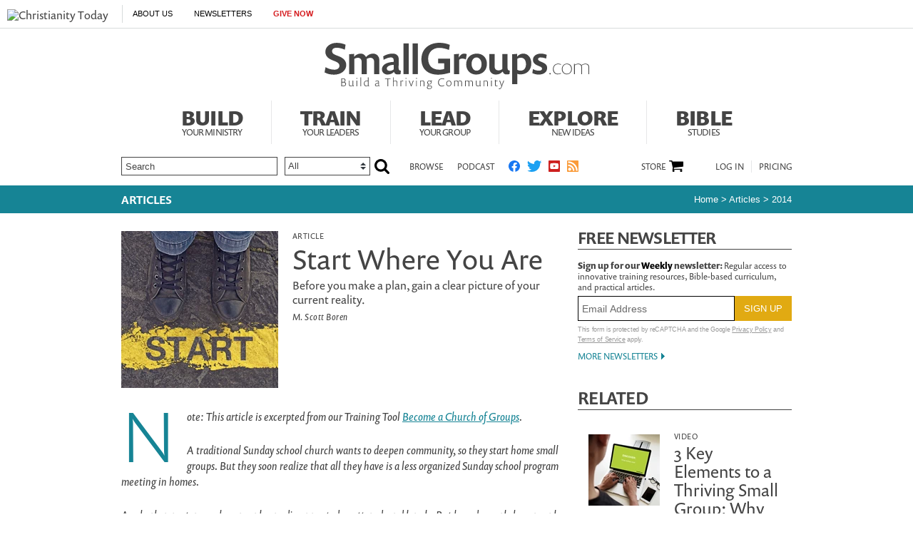

--- FILE ---
content_type: text/html; charset=utf-8
request_url: https://www.smallgroups.com/articles/2014/start-where-you-are.html
body_size: 58350
content:
<!DOCTYPE html><html lang="en"><head><meta charset="utf-8" />
<title>Start Where You Are | Small Groups</title><meta name="keywords" content="Culture,Infrastructure,Management,Models,Organization,Strategy,Structure,Values,Vision" />
<meta name="description" content="Before you make a plan, gain a clear picture of your current reality." />
<script>
    document.cookie = "__adblocker=; expires=Thu, 01 Jan 1970 00:00:00 GMT; path=/";
    var setNptTechAdblockerCookie = function(adblocker) {
        var d = new Date();
        d.setTime(d.getTime() + 60 * 5 * 1000);
        document.cookie = "__adblocker=" + (adblocker ? "true" : "false") + "; expires=" + d.toUTCString() + "; path=/";
    };
    var script = document.createElement("script");
    script.setAttribute("async", true);
    script.setAttribute("src", "//www.npttech.com/advertising.js");
    script.setAttribute("onerror", "setNptTechAdblockerCookie(true);");
    document.getElementsByTagName("head")[0].appendChild(script);
</script><script>(function(w,d,s,l,i){w[l]=w[l]||[];w[l].push({'gtm.start':
	new Date().getTime(),event:'gtm.js'});var f=d.getElementsByTagName(s)[0],
	j=d.createElement(s),dl=l!='dataLayer'?'&l='+l:'';j.async=true;j.src=
	'https://www.googletagmanager.com/gtm.js?id='+i+dl;f.parentNode.insertBefore(j,f);
	})(window,document,'script','dataLayer','GTM-PMXM2VP');</script><meta name="viewport" content="width=device-width, initial-scale=1.0" />
<link rel="canonical" href="http://www.smallgroups.com/articles/2014/start-where-you-are.html?paging=off"></link><meta name="google-site-verification" content="IBDq1B8BxppNq_nZWmF5JI9lJhNu3Z5BqqMuiWo4Iew" />
<meta name="google-site-verification" content="scHznbKA9bB5B91lh_1tH9ya8Y8gPHDz7gVXM6nhOXo" />
<!-- FOR YOUTUBE -->
<meta name="msvalidate.01" content="E4C5BBC2DDE0E6A57D244921DEFC0787" />
<meta name="siteID" value="17" />
<meta name="channelID" value="74" />
<!-- Facebook Pixel Code-->
<script>
  !function(f,b,e,v,n,t,s){if(f.fbq)return;n=f.fbq=function(){n.callMethod?
  n.callMethod.apply(n,arguments):n.queue.push(arguments)};if(!f._fbq)f._fbq=n;
  n.push=n;n.loaded=!0;n.version='2.0';n.queue=[];t=b.createElement(e);t.async=!0;
  t.src=v;s=b.getElementsByTagName(e)[0];s.parentNode.insertBefore(t,s)}(window,
  document,'script','https://connect.facebook.net/en_US/fbevents.js');
  fbq('init', '205234944776668');
  fbq('track', 'PageView');
  fbq('track', 'ViewContent');
  </script><!-- DO NOT MODIFY -->
<!-- End Facebook Pixel Code -->
<meta name="pocket-site-verification" content="03f7692b58fe33e069bf84597f6cb4" />
<link rel="stylesheet" href="/system/css/system.css?10112021"></link><link rel="stylesheet" href="/system/slideshow/css/slideshow.css?03172021"></link><link rel="stylesheet" href="https://use.typekit.net/oeb6cbq.css"></link><meta name="googleID" content="UA-9788996-5" />
<script>
			(function(i,s,o,g,r,a,m){i['GoogleAnalyticsObject']=r;i[r]=i[r]||function(){
			(i[r].q=i[r].q||[]).push(arguments)},i[r].l=1*new Date();a=s.createElement(o),
			m=s.getElementsByTagName(o)[0];a.async=1;a.src=g;m.parentNode.insertBefore(a,m)
			})(window,document,'script','//www.google-analytics.com/analytics.js','ga');
			
			
				ga('create', 'UA-9788996-5', 'auto', {'allowLinker': true}, {'cookieFlags': 'Secure'});
				ga('require', 'linker');
        ga('set', 'userId', '2');

				
				ga('linker:autoLink', 'subscribe.christianitytoday.com'.split(','));
			
			ga('create', 'UA-56713656-1', 'auto', {'name': 'corporate'}, {'cookieFlags': 'Secure'});
			
			
			ga('require', 'linkid', 'linkid.js');
			
			
					ga('set', 'dimension1', 'M. Scott Boren');
					ga('set', 'dimension5', '');
				
			ga('set', 'dimension4', "Unlocked");

		 	
			ga('set', 'dimension9', 'English');
			ga('set', 'dimension10', 'false');
		
		ga('set', 'dimension2', 'Guest');
	
				ga('set', 'dimension3', '12/15/2014');
			
		ga('set', 'dimension6', '01/30/2026');
	
			
			ga('send', 'pageview', location.pathname + window.location.search);
			ga('corporate.send', 'pageview', location.pathname + window.location.search);
			

			
	
		</script><!-- Google tag (gtag.js) -->
<script async="true" src="https://www.googletagmanager.com/gtag/js?id=G-YMXVY7VC6Y"></script><script>
		window.dataLayer = window.dataLayer || [];
		function gtag(){dataLayer.push(arguments);}
		gtag('js', new Date());

		gtag('config', 'G-YMXVY7VC6Y', {
				

						'byline_name': 'M. Scott Boren',
						'editor_name': '',
			
				'lock_status': 'Unlocked',
		 	
				'article_language': 'English',
				'non_english': 'false',
		
			'user_status': 'Guest',

					'post_date': '12/15/2014',
		
		'date_accessed': '01/30/2026',

				'content_type': 'article',

			 });
		gtag('config', 'G-LMTPCYH5CK', {
				

						'byline_name': 'M. Scott Boren',
						'editor_name': '',
			
				'lock_status': 'Unlocked',
		 	
				'article_language': 'English',
				'non_english': 'false',
		
			'user_status': 'Guest',

					'post_date': '12/15/2014',
		
		'date_accessed': '01/30/2026',

				'content_type': 'article',

			 });

		</script><script type="text/javascript">
    (function(e,t,o,n,p,r,i){e.visitorGlobalObjectAlias=n;e[e.visitorGlobalObjectAlias]=e[e.visitorGlobalObjectAlias]||function(){(e[e.visitorGlobalObjectAlias].q=e[e.visitorGlobalObjectAlias].q||[]).push(arguments)};e[e.visitorGlobalObjectAlias].l=(new Date).getTime();r=t.createElement("script");r.src=o;r.async=true;i=t.getElementsByTagName("script")[0];i.parentNode.insertBefore(r,i)})(window,document,"https://diffuser-cdn.app-us1.com/diffuser/diffuser.js","vgo");
    vgo('setAccount', '26374210');
    vgo('setTrackByDefault', true);

    vgo('process');
</script><script async="async" src="https://www.googletagservices.com/tag/js/gpt.js"></script><script>
  var googletag = googletag || {};
  googletag.cmd = googletag.cmd || [];
</script><script>
			    (function(h,o,t,j,a,r){
			        h.hj=h.hj||function(){(h.hj.q=h.hj.q||[]).push(arguments)};
			        h._hjSettings={hjid:877052,hjsv:6};
			        a=o.getElementsByTagName('head')[0];
			        r=o.createElement('script');r.async=1;
			        r.src=t+h._hjSettings.hjid+j+h._hjSettings.hjsv;
			        a.appendChild(r);
			    })(window,document,'https://static.hotjar.com/c/hotjar-','.js?sv=');
			</script><meta property="og:site_name" content="Small Groups" />
<meta property="og:url" content="https://www.smallgroups.com/articles/2014/start-where-you-are.html" />
<meta property="og:type" content="article" />
<meta property="og:title" content="Start Where You Are" />
<meta name="og:description" content="Before you make a plan, gain a clear picture of your current reality." />
<meta property="og:image" content="https://aws-images.christianitytoday.com/images/50996.jpg?w=630" />
<meta name="twitter:card" content="summary_large_image" />
<meta name="twitter:site" content="@smallgroupscom" />
<meta name="twitter:title" content="Start Where You Are" />
<meta name="twitter:description" content="Before you make a plan, gain a clear picture of your current reality." />
<meta name="twitter:image" content="https://aws-images.christianitytoday.com/images/50996.jpg?h=500&w=500" />
<link rel="apple-touch-icon" href="/apple-touch-icon.png"></link><meta name="content_type" content="article" />
<meta name="article" content="true" />
<meta name="postdate" content="12/15/2014 5:53:33 AM" />
<meta name="ct:access" content="true" />
<meta name="ct:Build" content="Build" />
<meta name="ct:Culture" content="Culture" />
<meta name="ct:Director" content="Director" />
<meta name="ct:Infrastructure" content="Infrastructure" />
<meta name="ct:Launch/Grow" content="Launch/Grow" />
<meta name="ct:Management" content="Management" />
<meta name="ct:Models" content="Models" />
<meta name="ct:Models" content="Models" />
<meta name="ct:Organization" content="Organization" />
<meta name="ct:Organize" content="Organize" />
<meta name="ct:Pastor" content="Pastor" />
<meta name="ct:Retool/Restart" content="Retool/Restart" />
<meta name="ct:Strategy" content="Strategy" />
<meta name="ct:Structure" content="Structure" />
<meta name="ct:Values" content="Values" />
<meta name="ct:Vision" content="Vision" />
<meta name="ct:English" content="lang" />
<meta property="fb:app_id" content="182266728542314" />
<meta name="p:domain_verify" content="b141e2299887097b66d9132130f8b300" />
<link rel="stylesheet" href="/site/css/site.css?11162023"></link><meta property="og:site_name" content="Small Groups" />
<meta property="og:url" content="https://www.smallgroups.com/articles/2014/start-where-you-are.html" />
<meta property="og:type" content="article" />
<meta property="og:title" content="Start Where You Are" />
<meta name="og:description" content="Before you make a plan, gain a clear picture of your current reality." />
<meta property="og:image" content="https://aws-images.christianitytoday.com/images/50996.jpg?h=220&w=220" />
</head><body><!-- Jump directly to the Content is used on the articles page to skip the navigation and jump on main content -->
<a class="accessible p-absolute" href="#accessibility-jump-to-content">Jump directly to the Content</a><div class="global-header z-index10 desktop-true d-flex"><figure class="global-header_logo spacer-left-10 spacer-inner-right-20"><a href="https://www.christianitytoday.org/" target="_parent"><img width="75" height="20" alt="Christianity Today" title="Christianity Today" src="https://www.christianitytoday.com/wp-content/uploads/2024/07/logo_christianitytoday_black_d891f7.svg" /></a></figure><ul class="global-header_menus align-center d-flex p-relative list-unstyled"><li class="global-header_menus-item"><a href="https://www.christianitytoday.org/who-we-are/our-ministry/" class="submenu-item_link uppercase" target="_parent">About Us</a><ul class="submenu submenu_ministry"><li class="submenu-item"><a href="https://www.christianitytoday.org/who-we-are/our-ministry/" target="_parent">Our Ministry</a></li><li class="submenu-item"><a href="https://www.christianitytoday.org/who-we-are/gap-we-see/" target="_parent">The Gap We See</a></li><li class="submenu-item"><a href="https://www.christianitytoday.org/stories/" target="_parent">Stories</a></li><li class="submenu-item"><a href="https://www.christianitytoday.org/partner-with-us/" target="_parent">Partner with Us</a></li></ul></li><li class="global-header_menus-item"><a class="js-clickTrack uppercase" data-category="NL Sub" data-action="/articles/2014/start-where-you-are.html" data-label="Global Header" href="https://www.christianitytoday.org/myaccount/?page=newsletters" target="_parent">Newsletters</a></li><li class="global-header_menus-item"><a class="js-clickTrack uppercase strong color-red" data-category="Donate Link" data-action="Global Header" data-label="Small Groups" href="https://www.christianitytoday.org/give/" target="_parent">Give Now</a></li></ul></div>
<div class="global-navigation z-index10 mobile-true u-cf"><figure class="favicon"><a href="https://www.christianitytoday.org/" target="_parent"><img src="https://www.christianitytoday.com/wp-content/uploads/2024/09/logo_ct_black.svg" width="22" height="21" /></a></figure><div class="navigation-bar js-globalNavTrigger"><figure class="navigation-trigger"><img class="navigation-icon js-topNavIcon js-navIcon" src="/system/img/icon_hamburger.svg" width="20" height="16" /><img class="close-icon js-closeIcon display-none" src="/system/img/btn_close_x.svg" width="16" height="16" /></figure><span class="navigation-bar_explore d-flex align-items-center mobile-true js-topNavIcon js-navIcon">Explore</span><ul class="navigation-dropdown js-Nav"><li class="navigation-dropdown-item js-navdrop-down"><a href="https://www.christianitytoday.org/" class="over" target="_parent">About Us</a><img class="arrow arrow-down arrow-who" src="/system/img/btn_arrow.png" /><img class="arrow arrow-up display-none" src="/system/img/btn_arrow_up.png" /><ul class="navigation-dropdown-menu js-menuItemContainer dropdown-menu-first"><li><a href="https://www.christianitytoday.org/who-we-are/our-ministry/" target="_parent">Our Ministry</a></li><li><a href="https://www.christianitytoday.org/who-we-are/gap-we-see/" target="_parent">The Gap We See</a></li><li><a href="https://www.christianitytoday.org/stories/" target="_parent">Stories</a></li><li><a href="https://www.christianitytoday.org/partner-with-us/" target="_parent">Partner With Us</a></li></ul></li><li class="navigation-dropdown-item"><a href="https://www.christianitytoday.org/myaccount/?page=newsletters" target="_parent">Newsletters</a></li><li class="navigation-dropdown-item"><a href="https://www.christianitytoday.org/give/" class="color-red" target="_parent">Give Now</a></li></ul></div>
</div>
<noscript><img height="1" width="1" style="display:none" src="https://www.facebook.com/tr?id=1800576576821396%26ev=PageView%26noscript=1" /></noscript><div class="l-wrap"><div class="l-header section"><a class="accessible d-none p-absolute" href="#body">Jump directly to the Content</a><div class="inner-content header-inner section"><h1 class="logo"><a href="/"><span>Small Groups</span></a></h1><div class="topnav u-right"><ul id="menu" class="nav-main"><li class="nav-item nav-main_item"><a href="/build/" class="nav-link nav-main_link page-heading-main_sm top-link-build">
									Build
									<span>
									Your
									
									Ministry
									</span></a></li><li class="nav-item nav-main_item"><a href="/train/" class="nav-link nav-main_link page-heading-main_sm top-link-train">
									Train
									<span>
									Your
									
									Leaders
									</span></a></li><li class="nav-item nav-main_item"><a href="/lead/" class="nav-link nav-main_link page-heading-main_sm top-link-lead">
									Lead
									<span>
									Your
									
									Group
									</span></a></li><li class="nav-item nav-main_item"><a href="/explore/" class="nav-link nav-main_link page-heading-main_sm top-link-explore">
									Explore
									<span>
									New
									
									Ideas
									</span></a></li><li class="nav-item nav-main_item"><a href="/bible-studies/" class="nav-link nav-main_link page-heading-main_sm top-link-bible">
									Bible
									<span>
									Studies
									</span></a></li></ul></div>
<div class="subnav d-flex align-items-center u-cf spacer-top-25"><form action="/search/" method="get"><div class="search u-left spacer-right-10 d-flex align-items-center"><input type="text" class="text custom-formElements spacer-right-10 clearField" name="query" value="Search" /><select class="custom-formElements" name="contenttype"><option value="">All</option><option value="article">Articles</option><option value="Bible Study">Bible Studies</option><option value="Training Tool">Training Tools</option></select><input type="hidden" name="type" value="word" /><input type="submit" class="submit-btn" /></div>
</form><div class="header-links d-flex align-items-center"><div class="u-left uppercase"><a href="/browse/">Browse</a></div>
<div class="u-left spacer-left-20 uppercase"><a href="/podcast/">Podcast</a></div>
<div class="follow-links u-left spacer-left-10 uppercase d-flex align-items-center"><a href="https://www.facebook.com/smallgroupscom/" target="_blank"><img src="/system/img/icon_facebook.svg" height="16" alt="Connect with us on Facebook." title="Connect with us on Facebook." /></a><a href="https://twitter.com/smallgroupscom/" target="_blank"><img src="/system/img/icon_twitter.svg" height="16" alt="Follow us on Twitter." title="Follow us on Twitter." /></a><a href="https://www.youtube.com/c/SmallGroupscom" target="_blank"><img src="/system/img/icon_youtube.svg" height="16" alt="Subscribe to our YouTube channel." title="Subscribe to our YouTube channel." /></a><a href="http://feeds.christianitytoday.com/christianitytoday/smallgroups/" target="_blank"><img src="/system/img/icon_rss.svg" height="16" alt="Subscribe to the Small Groups RSS feed." title="Subscribe to the Small Groups RSS feed." /></a></div>
<div class="d-flex align-items-center ml-auto"><div class="right-links order-2 spacer-left-45 uppercase"><div class="piano-loggedOut align-items-center"><a class="js-piano" onclick="pianoLogin();">Log In</a><a href="/membership?utm_campaign=site-links&utm_medium=header&utm_source=site" target="_blank" class="pricing-info js-clickTrack" data-category="Sub Link" data-action="Small Groups" data-label="Start Where You Are">Pricing</a></div>
<div class="piano-loggedIn login align-items-center" style="display:none;"><span id="js-showAltDropdown_top" data-hj-suppress=""><span class="piano-name"></span><img class="alternate-dropdown_icon" src="/site/img/icon_arrow_launchlogin.png" alt="subscriber options" title="subscriber options" /><ul class="alternate-dropdown" id="js-alternatedropdown_top"><li><a href="/account/">My Account</a></li><li><a class="js-clickTrack" onclick="pianoLogout();">Log Out</a></li></ul></span><a href="/membership?utm_campaign=site-links&utm_medium=header&utm_source=site" target="_blank" class="pricing-info js-clickTrack" data-category="Sub Link" data-action="Small Groups" data-label="Start Where You Are">Pricing</a></div>
</div>
<div class="right-links cart d-flex align-items-center"><a href="/store/" class="uppercase">Store</a><div class="d-flex align-items-center "><a class="cart-icon js-cart-icon" data-href="/site/ajax/cart_info.html"><span class="counter js-cartCounter"></span></a><div class="cart-dropdown spacer-top-10 is-invisible js-cartInfo" style="display:none;"><div id="js-cartContainer"><div class="js-cartInfoDetail"><div class="cart-total d-flex"><span>Subtotal:</span><span class="total-price"></span></div>
</div>
</div>
</div>
</div>
</div>
</div>
</div>
</div>
</div>
</div>
<div class="l-outer"><div class="bg-primary"><div class="inner-content"><span class="breadcrumbs-heading u-left uppercase color-white spacer-inner-top-10"><strong><a href="/articles/" class="color-white">Articles</a></strong></span><div class="bg-primary"><div class="inner-content"><div class="breadcrumbs"><a href="/">Home</a>
								&gt; <a class="capitalize" href="/articles/">articles</a> &gt; <a href="/articles/2014/">2014</a></div>
</div>
</div>
</div>
</div>
<div class="l-page u-cf js-socialShareAdjust" role="main"><div id="accessibility-jump-to-content"><div class="l-content"><div itemscope="" itemtype="http://schema.org/Article" class="l-content u-left spacer-top-25 js-content"><div class="featured-article spacer-bottom-25 clearfix"><div class="u-left"><img itemprop="image" class="spacer-right-20" src="https://aws-images.christianitytoday.com/images/50996.jpg?h=220&w=220" srcset="https://aws-images.christianitytoday.com/images/50996.jpg?w=440 2x" width="220" alt="Start Where You Are" title="Start Where You Are" /></div><div class="content-inside"><div class="slug"><a href="/articles/">Article</a></div>
<h2 itemprop="name" class="title title title-lg">Start Where You Are</h2><div itemprop="description" class="deck spacer-top-5">Before you make a plan, gain a clear picture of your current reality.</div>
<div class="byline spacer-top-5" itemprop="author">M. Scott Boren</div>
</div>
</div>
<link rel="stylesheet" type="text/css" href="/system/social/css/share.css?09262023"></link><div id="ctSocialShare" class="ctSocialShare" style="display: none; visibility: hidden; opacity: 0" data-counturl="http://www.smallgroups.com/articles/2014/start-where-you-are.html" data-shareurl="http://www.smallgroups.com/articles/2014/start-where-you-are.html?" data-sharetitle="Start Where You Are" data-sharemedia="" data-sharetext="" data-sharewidget=""><div class="ctSocialShare_accordion"><ul class="ctSocialShare_collapsedList"><li class="ctSocialShare_facebook shareCount"><a class="js-shareLinks" target="_blank" onclick="window.open('http://www.facebook.com/share.php?u=http%3a%2f%2fwww.smallgroups.com%2farticles%2f2014%2fstart-where-you-are.html%3futm_medium%3dwidgetsocial', 'newwindow', 'width=520, height=670'); return false;" href="http://www.facebook.com/share.php?u=http%3a%2f%2fwww.smallgroups.com%2farticles%2f2014%2fstart-where-you-are.html%3futm_medium%3dwidgetsocial&title=Start+Where+You+Are" title="Share on Facebook" data-provider="facebook"><span>
													SHARE
												</span></a></li><li class="ctSocialShare_twitter shareCount"><a class="js-shareLinks" target="_blank" onclick="window.open('https://twitter.com/share?url=http%3a%2f%2fwww.smallgroups.com%2farticles%2f2014%2fstart-where-you-are.html%3futm_medium%3dwidgetsocial&via=SmallGroupscom&text=Start+Where+You+Are&counturl=http%3a%2f%2fwww.smallgroups.com%2farticles%2f2014%2fstart-where-you-are.html%3futm_medium%3dwidgetsocial&sharetext=Start+Where+You+Are+via+%40SmallGroupscom', 'newwindow', 'width=500, height=350'); return false;" href="https://twitter.com/share?url=http%3a%2f%2fwww.smallgroups.com%2farticles%2f2014%2fstart-where-you-are.html%3futm_medium%3dwidgetsocial&via=SmallGroupscom&text=Start+Where+You+Are&counturl=http%3a%2f%2fwww.smallgroups.com%2farticles%2f2014%2fstart-where-you-are.html%3futm_medium%3dwidgetsocial&sharetext=Start+Where+You+Are+via+%40SmallGroupscom" title="Share on X"><span>post</span></a></li><li class="ctSocialShare_pinterest ctSocialShare_last"><a class="js-trackJanrainClick" href="javascript:void((function()%7Bvar%20e=document.createElement('script');e.setAttribute('type','text/javascript');e.setAttribute('charset','UTF-8');e.setAttribute('src','https://assets.pinterest.com/js/pinmarklet.js?r='+Math.random()*99999999);document.body.appendChild(e)%7D)());" title="Share on Pinterest" data-eventaction="Pinterest"><span>share</span></a></li></ul><ul class="ctSocialShare_expandedList js-toggle-share is-invisible"><li class="ctSocialShare_linkedin ctSocialShare_last"><a class="js-shareLinks" target="_blank" onclick="window.open('http://www.linkedin.com/shareArticle?mini=true&url=http%3a%2f%2fwww.smallgroups.com%2farticles%2f2014%2fstart-where-you-are.html%3futm_medium%3dwidgetsociallinkedin&title=Start+Where+You+Are&source=Christianity+Today&sharetext=', 'newwindow', 'width=500, height=350'); return false;" href="http://www.linkedin.com/shareArticle?mini=true&url=http%3a%2f%2fwww.smallgroups.com%2farticles%2f2014%2fstart-where-you-are.html%3futm_medium%3dwidgetsociallinkedin&title=Start+Where+You+Are&source=Christianity+Today&sharetext=" title="Share on LinkedIn"><span>share</span></a></li></ul></div>
<a class="ctSocialShare_expand js-toggle-share is-collapsed">expand</a><ul><li class="ctSocialShare_email"><a href="mailto:?to=&subject=Small Groups: Start Where You Are&body=http://www.smallgroups.com/articles/2014/start-where-you-are.html?utm_medium=widgetemail"><span>email</span></a></li><li class="ctSocialShare_print ctSocialShare_last"><a class="ctSocialShare_smallWindow js-openWindow js-trackJanrainClick" href="/site/utilities/print.html?type=article&id=127019" title="Print this page" data-eventaction="Print"><span>print</span></a></li></ul></div>
<div class="social_icons"><link rel="stylesheet" type="text/css" href="/system/social/css/share.css?09262023"></link>
				<div
					class="ctSocialShare ctSocialShare_horizontal ctSocialShare_fallback"
					style="display: none; visibility: hidden; opacity: 0"
					data-counturl="http://www.smallgroups.com/articles/2014/start-where-you-are.html"
					data-shareurl="http://www.smallgroups.com/articles/2014/start-where-you-are.html?"
					data-sharetitle="Start Where You Are"
					data-sharemedia=""
					data-sharetext=""
					data-sharewidget=""
				><ul><li class="ctSocialShare_facebook shareCount"><a class="js-shareLinks" target="_blank" onclick="window.open('http://www.facebook.com/share.php?u=http%3a%2f%2fwww.smallgroups.com%2farticles%2f2014%2fstart-where-you-are.html%3futm_medium%3dwidgetsocial', 'newwindow', 'width=520, height=670'); return false;" href="http://www.facebook.com/share.php?u=http%3a%2f%2fwww.smallgroups.com%2farticles%2f2014%2fstart-where-you-are.html%3futm_medium%3dwidgetsocial&title=Start+Where+You+Are" title="Share on Facebook" data-provider="facebook"><span>
													SHARE
												</span></a></li><li class="ctSocialShare_twitter shareCount"><a class="js-shareLinks" target="_blank" onclick="window.open('https://twitter.com/share?url=http%3a%2f%2fwww.smallgroups.com%2farticles%2f2014%2fstart-where-you-are.html%3futm_medium%3dwidgetsocial&via=SmallGroupscom&text=Start+Where+You+Are&counturl=http%3a%2f%2fwww.smallgroups.com%2farticles%2f2014%2fstart-where-you-are.html%3futm_medium%3dwidgetsocial&sharetext=Start+Where+You+Are+via+%40SmallGroupscom', 'newwindow', 'width=500, height=350'); return false;" href="https://twitter.com/share?url=http%3a%2f%2fwww.smallgroups.com%2farticles%2f2014%2fstart-where-you-are.html%3futm_medium%3dwidgetsocial&via=SmallGroupscom&text=Start+Where+You+Are&counturl=http%3a%2f%2fwww.smallgroups.com%2farticles%2f2014%2fstart-where-you-are.html%3futm_medium%3dwidgetsocial&sharetext=Start+Where+You+Are+via+%40SmallGroupscom" title="Share on X"><span>post</span></a></li><li class="ctSocialShare_pinterest"><a class="js-trackJanrainClick" href="javascript:void((function()%7Bvar%20e=document.createElement('script');e.setAttribute('type','text/javascript');e.setAttribute('charset','UTF-8');e.setAttribute('src','https://assets.pinterest.com/js/pinmarklet.js?r='+Math.random()*99999999);document.body.appendChild(e)%7D)());" title="Share on Pinterest" data-eventaction="Pinterest"><span>share</span></a></li><li class="ctSocialShare_linkedin"><a class="js-shareLinks" target="_blank" onclick="window.open('http://www.linkedin.com/shareArticle?mini=true&url=http%3a%2f%2fwww.smallgroups.com%2farticles%2f2014%2fstart-where-you-are.html%3futm_medium%3dwidgetsociallinkedin&title=Start+Where+You+Are&source=Christianity+Today&sharetext=', 'newwindow', 'width=500, height=350'); return false;" href="http://www.linkedin.com/shareArticle?mini=true&url=http%3a%2f%2fwww.smallgroups.com%2farticles%2f2014%2fstart-where-you-are.html%3futm_medium%3dwidgetsociallinkedin&title=Start+Where+You+Are&source=Christianity+Today&sharetext=" title="Share on LinkedIn"><span>share</span></a></li><li class="ctSocialShare_email"><a href="mailto:?to=&subject=Small Groups: Start Where You Are&body=http://www.smallgroups.com/articles/2014/start-where-you-are.html?utm_medium=widgetemail"><span>email</span></a></li><li class="ctSocialShare_print ctSocialShare_last"><a class="ctSocialShare_smallWindow js-openWindow js-trackJanrainClick" href="/site/utilities/print.html?type=article&id=127019" title="Print this page" data-eventaction="Print"><span>print</span></a></li></ul>
			</div>
		</div>
<div itemprop="articleBody" class="content-body display-inline-block" id="body">



<p class="text"><em>Note: This article is excerpted from our Training Tool <a href="/training-tools/b/become-church-of-groups.html" class="">Become a Church of Groups</a>.</em></p>

<p class="intro">A traditional Sunday school church wants to deepen community, so they start home small groups. But they soon realize that all they have is a less organized Sunday school program meeting in homes.</p>

<p class="intro">A suburban pastor sees how people are disconnected, scattered, and lonely. But how do overly busy people add yet another activity to their lives? They try weekly small groups, but it's too much. So they settle for a social meeting once per month, which lasts for seven months and dies off.</p>

<p class="intro">After doing groups for ten years, a pastor hears about the vision for missional community. With great passion and vision, they change the name of their groups to missional communities, but the groups keep doing what they've always done.</p>

<p class="text">You want the experience of community&mdash;the kind that is infectious, life-giving, and offers hope to the world. We are made for relationships. It's part of God's design. But how do you form a ministry of groups that offers community like that? Where do you start the journey to groups that live out community and mission?</p>

<p class="text">No matter the journey, the best way to get there is to start from where you are. While this sounds incredibly obvious, I've found that this is probably the most overlooked step in the process of leading a church into group life.</p>

<h4 class="subhead">Missing Reality</h4>

<p class="text">In the three real-life situations depicted above, all of the churches were focused on their vision&mdash;what they wanted to accomplish. And while that's good to keep in mind, when I started working with these churches, it became obvious that they lacked any awareness about the current state of the church's strengths and weaknesses. They had lost touch with the life patterns of the people in the church. And they had not done any work to understand the context in which the church was set.</p>

<p class="text">They thought the problem was about the way they did groups. But the problem was that these churches failed to implement group strategies that took into account their context.</p>

<p class="text">Groups are about people. As soon as we think that the issue is structural in nature, that a strategy will fix the group problem, then we undermine that which makes groups work in the first place: relationships. In order for a church's relationships to work differently, we have to understand the way the relationships work <em>now</em>. We can't lead people to a new place if we don't understand where they are currently.</p>

<p class="text">For instance, if a church has been shaped by decades of programmatic church life that requires clergy direction, fixed events, and printed curriculum, it doesn't matter how much you talk about relationships and community. Those old church patterns are part of the unspoken way that church works. If the leadership does not understand this fact, they can't lead the church into a new way of relating.</p>

<p class="text">Or consider a church where most people say they're committed to live in community with one another and reach their community with the gospel, but the reality is that people just want things to return to the way the church did things in the 1970s. And they want the pastor to fix it. Bringing in a new strategy might brighten things up for a short while, but it won't result in great small groups.</p>

<h4 class="subhead">Exegesis</h4>

<p class="text">When preachers attend seminary, they take classes on biblical exegesis, a technical term that simply means deep understanding or critical interpretation. When we preach or teach Bible classes, we aim to do so with a sound knowledge of what the Bible means. We start from where the Bible is coming from, and then move those truths into our lives.</p>

<p class="text">In a similar way, we need to do exegetical work to understand our starting point. We need to become aware of our reality. Only then can we develop an understanding of what is going on and what it will take to move forward. We must develop a deep understanding of three domains:</p>

<ol type="1">
<li class="text">The church</li>
<li class="text">The life of the people in the church</li>
<li class="text">The local context</li>
</ol>

<h4 class="subhead">Exegesis of the Church</h4>

<p class="text">When I work with a church, one of the first things I do is listen. Through a series of interviews and surveys, I gather their stories. I want to hear where they've been, what led them to this point in the journey, and how they feel about it. How can we understand where God is leading a church if we don't understand how God <em>has been</em> leading it? How can we see where we might be off right now, if we don't understand how we have been off in the past?</p>

<p class="text">One of the hardest things for church leaders to do is have an accurate view of their own journey. I find that they either think they are far ahead of reality or they think they're much worse off than reality. This is the reason you need to ask questions about the church that you would not normally ask. For instance:</p>

<ul type="disc">
<li class="text">What are the highs and lows of the church's life?</li>
<li class="text">Where have the main transitions occurred?</li>
<li class="text">What are the unique strengths?</li>
<li class="text">What are the weaknesses?</li>
<li class="text">What has occurred within the last three years that we should celebrate?</li>
<li class="text">What has occurred within the last three years that we should mourn?</li>
<li class="text">Where are the places that people are expressing a sense of urgency?</li>
<li class="text">Where are the places that people are stuck in complacency?</li>
</ul>

<p class="text">From a strategic point of view, the last two questions are especially crucial. Without a sense of urgency, at least within a pocket of people, it's hard to move a church into a new reality. People don't change because you have a great new idea. Change is an emotional issue and people refuse to change not because they don't want your new idea, but because they don't want to give up what they have. Therefore, exegeting the church is a way to help people develop a sense of urgency about what God is already doing and what God wants to do in your church. (Note: It's often helpful to get someone from the outside to help you see this reality accurately. As leaders of the church, we have blindspots, and others can help us gain a more accurate picture.)</p>

<h4 class="subhead">Exegesis of the Life of the People in the Church</h4>

<p class="text">The deep understanding that comes as a result of this work is not directly about how churched people relate to the church vision or programming. Nor is it about moral issues. This is about understanding how people do life in your context. Questions here might include:</p>

<ul type="disc">
<li class="text">What is the standard of living? Blue collar? White Collar?</li>
<li class="text">What is the ethnic makeup?</li>
<li class="text">What is the average commute to work?</li>
<li class="text">Describe work patterns of individuals.</li>
<li class="text">How do people spend their free time?</li> 
<li class="text">Describe the involvement of kids in extracurricular activities?</li> 
<li class="text">Where do people live in relationship to the church building? How has this changed in the last two decades?</li>
<li class="text">Identify how people relate to others, describing things like established friendships vs. transitory connections, and consistent contact vs. limited interaction.</li> 
<li class="text">Outline the nature of the relationships and connectivity within the membership of the church, asking questions like: To what degree are friendships dependent upon church programming? To what level do people feel connected to others in the church?</li> 
</ul>

<h4 class="subhead">Exegesis of the Context</h4>

<p class="text">Awareness of what is going on in the local context is something missionaries have done for generations, but it's not something that comes to mind when we think of developing groups in our own context. But it's crucial for two reasons. First, the church is called to be salt and light in our local context, and that requires that we understand our context. Second, it's helpful to understand how the relationship patterns of those within the church compare to the relationship patterns of those outside the church.</p>

<p class="text">Questions to exegete the context might include:</p>

<ul type="disc">
<li class="text">How has the neighborhood changed in the past decade?</li>
<li class="text">How does the neighborhood perceive the local church?</li>
<li class="text">What are the opportunities that we have as a result of what's going on in our context?</li>
<li class="text">What are the challenges that we face in this context?</li> 
</ul>

<p class="text">After reading this, you might be wondering where the action is. Pastors are, after all, held accountable for what kinds of ministry they produce. And if your job is to get groups started or to take groups to the next level, you feel the pressure to do something to make that happen.</p>

<p class="text">While you may be eager to jump in and get stuff done, I would argue that we've gone down that road for far too long. Without understanding our starting point, we set ourselves up for failure when we try to implement a plan. Do the work of understanding your context up front, or you'll have to do it later.</p>

<p class="bio">&mdash;Scott Boren is the author of several books including <a href="http://www.amazon.com/Leading-Small-Groups-Way-Jesus/dp/0830836810/" target="_blank" class="bio">Leading Small Groups in the Way of Jesus</a> (available February 2015); copyright 2014 by Christianity Today.</p>

<h4 class="subhead">Discuss</h4>

<ol type="1">
<li class="text">Take an honest look at your church and answer the exegesis questions in the article. What new insights have you gained?</li>
<li class="text">Who on your team can you discuss these insights with? What other church leaders need to know these insights?</li>
<li class="text">How do those insights affect your plans for the small-group ministry?</li>
</ol>


</div>
<div class="section-related-criteria spacer-inner-top-25 u-cf clearfix section-bordered-top"><div class="u-cf categories spacer-bottom-5"><label>Keywords:</label><div class="content-inside keyword-list break-word"><a href="/search/?type=keyword&query=Culture&keywordid=9949" class="underline">Culture</a>; <a href="/search/?type=keyword&query=Infrastructure&keywordid=10094" class="underline">Infrastructure</a>; <a href="/search/?type=keyword&query=Management&keywordid=10132" class="underline">Management</a>; <a href="/search/?type=keyword&query=Models&keywordid=10158" class="underline">Models</a>; <a href="/search/?type=keyword&query=Organization&keywordid=10185" class="underline">Organization</a>; <a href="/search/?type=keyword&query=Strategy&keywordid=9792" class="underline">Strategy</a>; <a href="/search/?type=keyword&query=Structure&keywordid=10310" class="underline">Structure</a>; <a href="/search/?type=keyword&query=Values&keywordid=10354" class="underline">Values</a>; <a href="/search/?type=keyword&query=Vision&keywordid=10359" class="underline">Vision</a></div></div><div class="u-cf categories spacer-bottom-5"><label>Category:</label><div class="content-inside categories-list break-word"><a class="underline" href="/build/">Build Your Ministry</a></div></div></div>
</div></div>
</div>
<div class="l-rightnav u-right js-rightnav"><div id="newsletters" class="newsletters   spacer-bottom-20"><h2 class="heading uppercase"><a href="/myaccount/?page=newsletters" target="_blank">
					Free Newsletter
				</a></h2><form class="newsletterSubscribe clearfix js-recaptchaForm " method="post" action="/myaccount/newsletters/newsletter_subscribe.html" target="_blank"><div class="newsletterList"><div class="nlList_item"><input type="hidden" value="18" name="listID" /><p><strong>
												Sign up for our <span class="newsletterFrequency capitalize">Weekly</span> newsletter:
											</strong> 
										Regular access to innovative training resources, Bible-based curriculum, and practical articles.
									</p>
</div>
</div><div class="newsletterFields system-nl-form"><div class="newsletterEmail nlField"><label for="newsletterEmailInput" class="nlField_label">Email Address</label><input type="email" class="nlField-email newsletterEmailInput js-emailInput" name="email" placeholder="Email Address" value="" /></div>
<div class="newsletterSubmit"><label for="newsletterSubmitInput">Subscribe to the selected newsletters.</label><input type="submit" class="js-clickTrack newsletterSubmitInput nl-signup " data-category="NL Sub" data-action="/articles/2014/start-where-you-are.html" data-label="Rightnav" name="submitBtn" value="Sign Up" style="background-color: #e1aa12;" /></div>
</div>
<input type="hidden" name="nlsource" value="SmallGroups.com" /><input type="hidden" name="checkedboxes" value="" /><input type="hidden" name="targetID" value="15" /><input type="hidden" name="action" value="subscribe" /><input type="hidden" name="acNL" value="true" /></form><div class="u-cf more-newsletter spacer-top-5"><a href="/myaccount/?page=newsletters" class="uppercase more-link-item">More Newsletters</a></div>
</div>
<div class="spacer-bottom-20 spacer-top-35"><div id="nav_1" class="gam-ad" site="smallgroups" area="article" position="nav_1" size="300x600,300x250" align="center" category="" keyword="" platform="" status="guest" visit_source="" ><script>googletag.cmd.push(function() { var mapping = googletag.sizeMapping().addSize([1024, 0], [728, 90]).addSize([768, 0], [728, 90]). addSize([0, 0], [320, 50]).build(); googletag.defineSlot('/22855791845/smallgroups', [[300,600],[300,250],], 'nav_1').addService(googletag.pubads()).setTargeting('position', ['nav_1']); googletag.pubads().setTargeting('area','article').setTargeting('align','center').setTargeting('category','').setTargeting('keyword','').setTargeting('platform','').setTargeting('status','guest').setTargeting('visit_source',''); googletag.enableServices(); googletag.display('nav_1'); });</script></div></div>
<div class="spacer-bottom-20 "><div id="nav_2" class="gam-ad" site="smallgroups" area="article" position="nav_2" size="300x250" align="center" category="" keyword="" platform="" status="guest" visit_source="" ><script>googletag.cmd.push(function() { var mapping = googletag.sizeMapping().addSize([1024, 0], [728, 90]).addSize([768, 0], [728, 90]). addSize([0, 0], [320, 50]).build(); googletag.defineSlot('/22855791845/smallgroups', [300,250], 'nav_2').addService(googletag.pubads()).setTargeting('position', ['nav_2']); googletag.pubads().setTargeting('area','article').setTargeting('align','center').setTargeting('category','').setTargeting('keyword','').setTargeting('platform','').setTargeting('status','guest').setTargeting('visit_source',''); googletag.enableServices(); googletag.display('nav_2'); });</script></div></div>
<div class="u-cf section-top"><h2 class="heading section-heading_md uppercase spacer-bottom-15">Related </h2><div class="spacer-bottom-15 spacer-inner-15"><figure class="waterfall-image  p-relative"><a href="/articles/2020/webinar-3-key-elements-to-thriving-small-group.html" class="u-left"><img class="spacer-right-20" src="https://aws-images.christianitytoday.com/images/115512.jpg?h=100&w=100" srcset="https://aws-images.christianitytoday.com/images/115512.jpg?w=200 2x" alt="3 Key Elements to a Thriving Small Group: Why Purpose is Critical" title="3 Key Elements to a Thriving Small Group: Why Purpose is Critical" width="100" /></a></figure><div class="content-inside"><div class="slug">
						Video
					</div>
<h2 class="title title-1"><a href="/articles/2020/webinar-3-key-elements-to-thriving-small-group.html">3 Key Elements to a Thriving Small Group: Why Purpose is Critical</a></h2></div>
</div>
<div class="spacer-bottom-15 spacer-inner-15"><figure class="waterfall-image  p-relative"><a href="/training-tools/e/eliminate-barriers-to-community.html" class="u-left"><img class="spacer-right-20" src="https://aws-images.christianitytoday.com/images/124083.jpg?h=100&w=100" srcset="https://aws-images.christianitytoday.com/images/124083.jpg?w=200 2x" alt="Eliminate Barriers to Community" title="Eliminate Barriers to Community" width="100" /></a></figure><div class="content-inside"><div class="slug"><a href="/training-tools/">Training Tool</a></div>
<h2 class="title title-1"><a href="/training-tools/e/eliminate-barriers-to-community.html">Eliminate Barriers to Community</a></h2><div class="deck ">Structure your groups for maximum participation.</div>
<div class="byline ">Alan Danielson, Peri Gilbert, Dean Deguara, and more
					</div>
</div>
</div>
<div class="spacer-bottom-15 spacer-inner-15"><figure class="waterfall-image  p-relative"><a href="/training-tools/d/develop-small-group-strategy.html" class="u-left"><img class="spacer-right-20" src="https://aws-images.christianitytoday.com/images/130161.jpg?h=100&w=100" srcset="https://aws-images.christianitytoday.com/images/130161.jpg?w=200 2x" alt="Develop a Small-Group Strategy" title="Develop a Small-Group Strategy" width="100" /></a></figure><div class="content-inside"><div class="slug"><a href="/training-tools/">Training Tool</a></div>
<h2 class="title title-1"><a href="/training-tools/d/develop-small-group-strategy.html">Develop a Small-Group Strategy</a></h2><div class="deck ">Expert advice on creating a custom plan for your ministry</div>
<div class="byline ">Mark Howell, Rick Howerton, Bill Donahue, and more
					</div>
</div>
</div>
<div class="spacer-bottom-15 spacer-inner-15"><figure class="waterfall-image  p-relative"><a href="/articles/2015/power-of-vision.html" class="u-left"><img class="spacer-right-20" src="https://aws-images.christianitytoday.com/images/60183.jpg?h=100&w=100" srcset="https://aws-images.christianitytoday.com/images/60183.jpg?w=200 2x" alt="The Power of Vision" title="The Power of Vision" width="100" /></a></figure><div class="content-inside"><div class="slug"><a href="/articles/">Article</a></div>
<h2 class="title title-1"><a href="/articles/2015/power-of-vision.html">The Power of Vision</a></h2><div class="deck ">Articulate a clear vision for your ministry and see the amazing results.</div>
<div class="byline ">Rick Howerton
					</div>
</div>
</div>
<div class="spacer-bottom-15 spacer-inner-15"><figure class="waterfall-image  p-relative"><a href="/articles/2015/what-you-can-do-to-develop-more-women-small-group-pastors.html" class="u-left"><img class="spacer-right-20" src="https://aws-images.christianitytoday.com/images/54418.jpg?h=100&w=100" srcset="https://aws-images.christianitytoday.com/images/54418.jpg?w=200 2x" alt="What You Can Do to Develop More Women Small-Group Pastors" title="What You Can Do to Develop More Women Small-Group Pastors" width="100" /></a></figure><div class="content-inside"><div class="slug"><a href="/articles/">Article</a></div>
<h2 class="title title-1"><a href="/articles/2015/what-you-can-do-to-develop-more-women-small-group-pastors.html">What You Can Do to Develop More Women Small-Group Pastors</a></h2><div class="deck ">Despite a plethora of female group leaders, few small-group pastors are women.</div>
<div class="byline ">Halee Gray Scott, PhD
					</div>
</div>
</div>
<div class="spacer-bottom-15 spacer-inner-15"><figure class="waterfall-image  p-relative"><a href="/articles/2015/right-way-to-do-small-groups.html" class="u-left"><img class="spacer-right-20" src="https://aws-images.christianitytoday.com/images/130299.jpg?h=100&w=100" srcset="https://aws-images.christianitytoday.com/images/130299.jpg?w=200 2x" alt="The Right Way to Do Small Groups" title="The Right Way to Do Small Groups" width="100" /></a></figure><div class="content-inside"><div class="slug"><a href="/articles/">Article</a></div>
<h2 class="title title-1"><a href="/articles/2015/right-way-to-do-small-groups.html">The Right Way to Do Small Groups</a></h2><div class="deck ">What I've learned from years of small group consulting</div>
<div class="byline ">Alan Danielson
					</div>
</div>
</div>
</div>
<div><div id="fb-root"></div>
<script>(function(d, s, id) {
		var js, fjs = d.getElementsByTagName(s)[0];
		if (d.getElementById(id)) return;
		js = d.createElement(s); js.id = id;
		js.src = "//connect.facebook.net/en_US/all.js#xfbml=1";
		fjs.parentNode.insertBefore(js, fjs);
	}(document, 'script', 'facebook-jssdk'));</script><div class="fb-like-box" data-href="https://www.facebook.com/SmallGroupscom" data-width="300" data-colorscheme="light" data-show-faces="true" data-header="false" data-stream="false" data-show-border="true"></div>
</div>
</div>
</div>
</div>
<div class="slideshow slideshow-fullpage is-invisible" id="fullImageModal"><div class="js-fullPageSlider" data-itemid="127019"><div class="slideshow-header"><span class="close-slideshow js-closeModal"><img src="/system/img/btn_close_x.svg" title="Press 'Esc' to close" alt="Press 'Esc' to close" width="13" height="13" class="" /></span><h3 class="slideshow-title js-articleTitle">
								Start Where You Are
							</h3></div>
</div>
</div>
<input type="hidden" name="canReadItem" class="js-canReadItem" value="true" /><footer class="ct-global-footer"><div class="global-footer global-footer-local-links js-footer u-cf  spacer-inner-top-40 spacer-inner-bottom-50"><figure class="global-footer_logo align-center d-flex align-items-center justify-content-center"><a href="/"><img alt="SmallGroups.com" title="SmallGroups.com" width="" class="logo_narrow" src="/system/img/logos/smg.svg" /></a></figure><ul class="global-footer_list-links justify-content-center align-items-center"><li class="footer-inner_links-label spacer-right-10"><strong><a href="/">SmallGroups.com</a>:</strong></li><li><a href="/" target="_parent">Home</a></li><li class="divider">|</li><li><a href="/help/gettingstarted/what-is-smallgroupscom.html" target="_parent">About&nbsp;Us</a></li><li class="divider">|</li><li><a href="/help/permissionsprivacy/privacypolicy.html" target="_parent">Privacy&nbsp;Policy</a></li><li class="divider">|</li><li><a href="/help/permissionsprivacy/termsofuse.html" target="_parent">Terms&nbsp;of&nbsp;Use</a></li><li class="divider">|</li><li><a href="/myaccount/" target="_parent">My&nbsp;Account</a></li><li class="divider">|</li><li><a href="https://help.christianitytoday.com/hc/en-us/requests/new?ticket_form_id=360002879833" target="_parent">Contact&nbsp;Us</a></li><li class="divider">|</li><li><a href="/help/" target="_parent">Help&nbsp;&&nbsp;Info</a></li><li class="divider">|</li><li class="piano-loggedOut" style="display:none;"><a class="js-piano" onclick="pianoLogin();">Log In</a></li><li class="piano-loggedIn" style="display:none;"><a class="js-clickTrack" onclick="pianoLogout();">Log Out</a></li></ul><div class="global-footer_newsletter-section"><div class="global-footer_newsletter spacer-bottom-40 spacer-top-20" id="global-footer_newsletter"><label class="global-footer_newsletter-heading uppercase align-center spacer-bottom-10">Stay informed. Sign up for our free newsletter.</label><form class="newsletterSubscribe clearfix js-recaptchaForm " method="post" action="/myaccount/newsletters/newsletter_subscribe.html" target="_blank"><div class="newsletterList"><div class="nlList_item"><input type="hidden" value="18" name="listID" /><p><strong>
												Sign up for our  newsletter:
											</strong> 
										Regular access to innovative training resources, Bible-based curriculum, and practical articles.
									</p>
</div>
</div><div class="newsletterFields system-nl-form"><div class="newsletterEmail nlField"><label for="newsletterEmailInput" class="nlField_label">Email Address</label><input type="email" class="nlField-email newsletterEmailInput js-emailInput" name="email" placeholder="ENTER YOUR EMAIL" value="" /></div>
<div class="newsletterSubmit"><label for="newsletterSubmitInput">Subscribe to the selected newsletters.</label><input type="submit" class="js-clickTrack newsletterSubmitInput nl-signup" data-category="NL Sub" data-action="/articles/2014/start-where-you-are.html" data-label="Footer" name="submitBtn" value="Sign Up" style="background-color: ;" /></div>
</div>
<input type="hidden" name="nlsource" value="G-S-NL-list.inc" /><input type="hidden" name="checkedboxes" value="" /><input type="hidden" name="targetID" value="15" /><input type="hidden" name="action" value="subscribe" /><input type="hidden" name="acNL" value="true" /></form></div>
</div>
</div>
<div class="global-footer"><div class="global-footer_container"><div class="global-footer_links-section spacer-bottom-10 u-cf"><div class="global-footer_links-left"><figure class="global-footer_left-top"><a href="https://www.christianitytoday.org/who-we-are/our-ministry/online-history.html" target="_parent" class="favicon"></a><a href="https://www.christianitytoday.org/" target="_parent"><img src="https://www.christianitytoday.com/wp-content/uploads/2024/07/logo_christianitytoday_black_d891f7.svg" title="Christianity Today" alt="Christianity Today" style="width: 140px;" /></a></figure><div class="global-footer_left-bottom spacer-top-35"><div class="global-footer_links-widgets first"><a class="global-footer_donate js-clicktrack" data-category="Give Link" data-action="Global footer Give button" data-label="http://www.smallgroups.com" href="https://www.christianitytoday.org/give/" target="_parent">Give Today</a></div>
<div class="global-footer_links-widgets"><ul class="main-list"><li class="main-list_item"><a href="https://www.christianitytoday.org/who-we-are/our-ministry/" target="_parent">Our Ministry</a></li><li class="main-list_item"><a href="https://www.christianitytoday.org/who-we-are/gap-we-see/" target="_parent">The Gap We See</a></li><li class="main-list_item"><a href="https://www.christianitytoday.org/stories/" target="_parent">Stories</a></li><li class="main-list_item"><a href="https://www.christianitytoday.org/partner-with-us/" target="_parent">How to Partner</a></li></ul></div>
<div class="global-footer_links-widgets"><ul class="main-list"><li class="main-list_item"><a href="https://www.christianitytoday.org/careers/" target="_parent">Careers</a></li><li class="main-list_item"><a href="https://www.christianitytoday.org/media-room/" target="_parent">Media Room</a></li><li class="main-list_item"><a href="https://www.christianitytoday.org/what-we-do/connect-with-us/" target="_parent">Follow Us</a></li></ul></div>
<div class="global-footer_links-widgets"><ul class="main-list"><li class="main-list_item"><a href="https://www.christianitytoday.org/help/permissionsandprivacy/privacy-policy.html" target="_parent">Privacy Policy & Cookies</a></li><li class="main-list_item"><a href="https://www.christianitytoday.org/help/permissionsandprivacy/terms-of-use.html" target="_parent">Terms of Use</a></li><li class="main-list_item"><a href="http://www.christianitytodayads.com/" target="_parent">Advertise</a></li></ul></div>
<div class="global-footer_links-widgets"><ul class="main-list"><li class="main-list_item"><a href="https://www.christianitytoday.org/help/" target="_parent">Help</a></li><li class="main-list_item"><a href="https://help.christianitytoday.com/hc/en-us/requests/new" target="_parent">Contact Us</a></li><li class="main-list_item"><a href="https://www.christianitytoday.com/account" target="_parent">My Account</a></li></ul></div>
</div>
</div>
</div>
<div class="global-footer_bottom-section d-flex align-items-center"><div class="declaration spacer-bottom-10 spacer-top-10"><strong>&copy; 2026 Christianity Today</strong> - a 501(c)(3) nonprofit organization. "Christianity Today" and "CT" are the registered trademarks of Christianity Today International. All rights reserved. 
			</div>
<figure class="js-backToTop ml-auto"><a href="#"><img src="/system/img/icon_up_arrow.png" alt="Back to top" title="Back to top" width="28" height="13" /></a></figure></div>
</div>
</div>
</footer></div>
<script src="/system/javascript/vendor/jquery.js"></script><script src="/system/javascript/vendor/jquery.cookie.js?12062021"></script><script src="https://platform.twitter.com/widgets.js"></script><script src="/system/javascript/sites/smg/site.js?12062021"></script><style>
	.recaptcha-text, .recaptcha-text a { font-family: 'Gotham SSm A', 'Gotham SSm B', Verdana, sans-serif; line-height: 11pt; font-size: 9px; color: #999999; letter-spacing: -0.03em; margin: 5px 0 5px 0; }
	.recaptcha-text a { text-decoration: underline !important; color: #999999 !important; }
	.recaptcha-error, .recaptcha-error a { font-weight: 700; color: #d51b1e !important; }
	.grecaptcha-badge { visibility: hidden; }
</style><script src="/system/recaptcha/js/recaptcha.js?02222024"></script><script src="/system/javascript/googleads/content-ads.js?06232023"></script><!-- Facebook SDK -->
<script>
			!function(d,s,id){var js,fjs=d.getElementsByTagName(s)[0],p=/^http:/.test(d.location)?'http':'https';if(!d.getElementById(id)){js=d.createElement(s);js.id=id;js.src=p+'://platform.twitter.com/widgets.js';fjs.parentNode.insertBefore(js,fjs);}}(document, 'script', 'twitter-wjs');
		</script><script>		

(function($) {

			$(document.body).on('click','a[href*="subscribe.christianitytoday.com"]', function(event) {
				var a = $(this);
				var	trackCategory = 'Sub Link';
				var	trackAction = 'Small Groups';
				var	trackLabel = 'Start Where You Are' ;
				var	trackUrl = 'http://www.smallgroups.com/articles/2014/start-where-you-are.html';

					ga('send', 'event', trackCategory, trackAction, ( trackLabel || trackUrl));
					//console.log(trackAction);

			});
			
})(window.jQuery);		
</script><script src="/system/slideshow/js/slideshow.js"></script><script>
$('#global-footer_newsletter .newsletterSubmitInput').on('click',function() {

 ga('send', 'event', 'NL Sub', '/articles/2014/start-where-you-are.html', 'Footer');

});

</script><link href="/system/login/css/piano.css?11022022" rel="stylesheet"></link><script> 
            (function(src) { 
            var a = document.createElement("script"); 
            a.type = "text/javascript"; 
            a.async = true; 
            a.src = src; 
            var b = document.getElementsByTagName("script")[0]; 
            
            b.parentNode.insertBefore(a, b) })("//experience.tinypass.com/xbuilder/experience/load?aid=jZDJSQc4pu"); 
        </script><script src="/system/login/piano.js?11172023"></script><script src="/system/login/stpeter/smg_stpeter.js"></script><script>
        tp.push(["setTags", ["article", "ct:access", "ct:Vision", "ct:English", "%%var.ctkeyword%%"]]);
        
        var errorPage = $('.error-page').attr("class");

        if(errorPage != null) {
            tp.push(["setTags", ["404"]]);
        }
    </script><div id="piano-inline"></div>
<figure id="piano-wall"></figure><script src="/system/social/share/share.js?09142021"></script><script>
		(function($, global) {
			$(function() {
				global.janrainShareOnload = function() {
					cti.janrain.share.package = cti.janrain.share.factory({
						startY: 320,
						marginTop: 100
					});
				};
			});
		})(window.jQuery, window);
	</script><script src="/system/social/js/share_popup.js"></script></body></html>

--- FILE ---
content_type: text/html; charset=utf-8
request_url: https://www.google.com/recaptcha/api2/anchor?ar=1&k=6LdmqWwaAAAAAGL_sk4gXF1phZRERc7siyKAR8GG&co=aHR0cHM6Ly93d3cuc21hbGxncm91cHMuY29tOjQ0Mw..&hl=en&v=N67nZn4AqZkNcbeMu4prBgzg&size=invisible&anchor-ms=20000&execute-ms=30000&cb=p3lpsfc2y095
body_size: 49800
content:
<!DOCTYPE HTML><html dir="ltr" lang="en"><head><meta http-equiv="Content-Type" content="text/html; charset=UTF-8">
<meta http-equiv="X-UA-Compatible" content="IE=edge">
<title>reCAPTCHA</title>
<style type="text/css">
/* cyrillic-ext */
@font-face {
  font-family: 'Roboto';
  font-style: normal;
  font-weight: 400;
  font-stretch: 100%;
  src: url(//fonts.gstatic.com/s/roboto/v48/KFO7CnqEu92Fr1ME7kSn66aGLdTylUAMa3GUBHMdazTgWw.woff2) format('woff2');
  unicode-range: U+0460-052F, U+1C80-1C8A, U+20B4, U+2DE0-2DFF, U+A640-A69F, U+FE2E-FE2F;
}
/* cyrillic */
@font-face {
  font-family: 'Roboto';
  font-style: normal;
  font-weight: 400;
  font-stretch: 100%;
  src: url(//fonts.gstatic.com/s/roboto/v48/KFO7CnqEu92Fr1ME7kSn66aGLdTylUAMa3iUBHMdazTgWw.woff2) format('woff2');
  unicode-range: U+0301, U+0400-045F, U+0490-0491, U+04B0-04B1, U+2116;
}
/* greek-ext */
@font-face {
  font-family: 'Roboto';
  font-style: normal;
  font-weight: 400;
  font-stretch: 100%;
  src: url(//fonts.gstatic.com/s/roboto/v48/KFO7CnqEu92Fr1ME7kSn66aGLdTylUAMa3CUBHMdazTgWw.woff2) format('woff2');
  unicode-range: U+1F00-1FFF;
}
/* greek */
@font-face {
  font-family: 'Roboto';
  font-style: normal;
  font-weight: 400;
  font-stretch: 100%;
  src: url(//fonts.gstatic.com/s/roboto/v48/KFO7CnqEu92Fr1ME7kSn66aGLdTylUAMa3-UBHMdazTgWw.woff2) format('woff2');
  unicode-range: U+0370-0377, U+037A-037F, U+0384-038A, U+038C, U+038E-03A1, U+03A3-03FF;
}
/* math */
@font-face {
  font-family: 'Roboto';
  font-style: normal;
  font-weight: 400;
  font-stretch: 100%;
  src: url(//fonts.gstatic.com/s/roboto/v48/KFO7CnqEu92Fr1ME7kSn66aGLdTylUAMawCUBHMdazTgWw.woff2) format('woff2');
  unicode-range: U+0302-0303, U+0305, U+0307-0308, U+0310, U+0312, U+0315, U+031A, U+0326-0327, U+032C, U+032F-0330, U+0332-0333, U+0338, U+033A, U+0346, U+034D, U+0391-03A1, U+03A3-03A9, U+03B1-03C9, U+03D1, U+03D5-03D6, U+03F0-03F1, U+03F4-03F5, U+2016-2017, U+2034-2038, U+203C, U+2040, U+2043, U+2047, U+2050, U+2057, U+205F, U+2070-2071, U+2074-208E, U+2090-209C, U+20D0-20DC, U+20E1, U+20E5-20EF, U+2100-2112, U+2114-2115, U+2117-2121, U+2123-214F, U+2190, U+2192, U+2194-21AE, U+21B0-21E5, U+21F1-21F2, U+21F4-2211, U+2213-2214, U+2216-22FF, U+2308-230B, U+2310, U+2319, U+231C-2321, U+2336-237A, U+237C, U+2395, U+239B-23B7, U+23D0, U+23DC-23E1, U+2474-2475, U+25AF, U+25B3, U+25B7, U+25BD, U+25C1, U+25CA, U+25CC, U+25FB, U+266D-266F, U+27C0-27FF, U+2900-2AFF, U+2B0E-2B11, U+2B30-2B4C, U+2BFE, U+3030, U+FF5B, U+FF5D, U+1D400-1D7FF, U+1EE00-1EEFF;
}
/* symbols */
@font-face {
  font-family: 'Roboto';
  font-style: normal;
  font-weight: 400;
  font-stretch: 100%;
  src: url(//fonts.gstatic.com/s/roboto/v48/KFO7CnqEu92Fr1ME7kSn66aGLdTylUAMaxKUBHMdazTgWw.woff2) format('woff2');
  unicode-range: U+0001-000C, U+000E-001F, U+007F-009F, U+20DD-20E0, U+20E2-20E4, U+2150-218F, U+2190, U+2192, U+2194-2199, U+21AF, U+21E6-21F0, U+21F3, U+2218-2219, U+2299, U+22C4-22C6, U+2300-243F, U+2440-244A, U+2460-24FF, U+25A0-27BF, U+2800-28FF, U+2921-2922, U+2981, U+29BF, U+29EB, U+2B00-2BFF, U+4DC0-4DFF, U+FFF9-FFFB, U+10140-1018E, U+10190-1019C, U+101A0, U+101D0-101FD, U+102E0-102FB, U+10E60-10E7E, U+1D2C0-1D2D3, U+1D2E0-1D37F, U+1F000-1F0FF, U+1F100-1F1AD, U+1F1E6-1F1FF, U+1F30D-1F30F, U+1F315, U+1F31C, U+1F31E, U+1F320-1F32C, U+1F336, U+1F378, U+1F37D, U+1F382, U+1F393-1F39F, U+1F3A7-1F3A8, U+1F3AC-1F3AF, U+1F3C2, U+1F3C4-1F3C6, U+1F3CA-1F3CE, U+1F3D4-1F3E0, U+1F3ED, U+1F3F1-1F3F3, U+1F3F5-1F3F7, U+1F408, U+1F415, U+1F41F, U+1F426, U+1F43F, U+1F441-1F442, U+1F444, U+1F446-1F449, U+1F44C-1F44E, U+1F453, U+1F46A, U+1F47D, U+1F4A3, U+1F4B0, U+1F4B3, U+1F4B9, U+1F4BB, U+1F4BF, U+1F4C8-1F4CB, U+1F4D6, U+1F4DA, U+1F4DF, U+1F4E3-1F4E6, U+1F4EA-1F4ED, U+1F4F7, U+1F4F9-1F4FB, U+1F4FD-1F4FE, U+1F503, U+1F507-1F50B, U+1F50D, U+1F512-1F513, U+1F53E-1F54A, U+1F54F-1F5FA, U+1F610, U+1F650-1F67F, U+1F687, U+1F68D, U+1F691, U+1F694, U+1F698, U+1F6AD, U+1F6B2, U+1F6B9-1F6BA, U+1F6BC, U+1F6C6-1F6CF, U+1F6D3-1F6D7, U+1F6E0-1F6EA, U+1F6F0-1F6F3, U+1F6F7-1F6FC, U+1F700-1F7FF, U+1F800-1F80B, U+1F810-1F847, U+1F850-1F859, U+1F860-1F887, U+1F890-1F8AD, U+1F8B0-1F8BB, U+1F8C0-1F8C1, U+1F900-1F90B, U+1F93B, U+1F946, U+1F984, U+1F996, U+1F9E9, U+1FA00-1FA6F, U+1FA70-1FA7C, U+1FA80-1FA89, U+1FA8F-1FAC6, U+1FACE-1FADC, U+1FADF-1FAE9, U+1FAF0-1FAF8, U+1FB00-1FBFF;
}
/* vietnamese */
@font-face {
  font-family: 'Roboto';
  font-style: normal;
  font-weight: 400;
  font-stretch: 100%;
  src: url(//fonts.gstatic.com/s/roboto/v48/KFO7CnqEu92Fr1ME7kSn66aGLdTylUAMa3OUBHMdazTgWw.woff2) format('woff2');
  unicode-range: U+0102-0103, U+0110-0111, U+0128-0129, U+0168-0169, U+01A0-01A1, U+01AF-01B0, U+0300-0301, U+0303-0304, U+0308-0309, U+0323, U+0329, U+1EA0-1EF9, U+20AB;
}
/* latin-ext */
@font-face {
  font-family: 'Roboto';
  font-style: normal;
  font-weight: 400;
  font-stretch: 100%;
  src: url(//fonts.gstatic.com/s/roboto/v48/KFO7CnqEu92Fr1ME7kSn66aGLdTylUAMa3KUBHMdazTgWw.woff2) format('woff2');
  unicode-range: U+0100-02BA, U+02BD-02C5, U+02C7-02CC, U+02CE-02D7, U+02DD-02FF, U+0304, U+0308, U+0329, U+1D00-1DBF, U+1E00-1E9F, U+1EF2-1EFF, U+2020, U+20A0-20AB, U+20AD-20C0, U+2113, U+2C60-2C7F, U+A720-A7FF;
}
/* latin */
@font-face {
  font-family: 'Roboto';
  font-style: normal;
  font-weight: 400;
  font-stretch: 100%;
  src: url(//fonts.gstatic.com/s/roboto/v48/KFO7CnqEu92Fr1ME7kSn66aGLdTylUAMa3yUBHMdazQ.woff2) format('woff2');
  unicode-range: U+0000-00FF, U+0131, U+0152-0153, U+02BB-02BC, U+02C6, U+02DA, U+02DC, U+0304, U+0308, U+0329, U+2000-206F, U+20AC, U+2122, U+2191, U+2193, U+2212, U+2215, U+FEFF, U+FFFD;
}
/* cyrillic-ext */
@font-face {
  font-family: 'Roboto';
  font-style: normal;
  font-weight: 500;
  font-stretch: 100%;
  src: url(//fonts.gstatic.com/s/roboto/v48/KFO7CnqEu92Fr1ME7kSn66aGLdTylUAMa3GUBHMdazTgWw.woff2) format('woff2');
  unicode-range: U+0460-052F, U+1C80-1C8A, U+20B4, U+2DE0-2DFF, U+A640-A69F, U+FE2E-FE2F;
}
/* cyrillic */
@font-face {
  font-family: 'Roboto';
  font-style: normal;
  font-weight: 500;
  font-stretch: 100%;
  src: url(//fonts.gstatic.com/s/roboto/v48/KFO7CnqEu92Fr1ME7kSn66aGLdTylUAMa3iUBHMdazTgWw.woff2) format('woff2');
  unicode-range: U+0301, U+0400-045F, U+0490-0491, U+04B0-04B1, U+2116;
}
/* greek-ext */
@font-face {
  font-family: 'Roboto';
  font-style: normal;
  font-weight: 500;
  font-stretch: 100%;
  src: url(//fonts.gstatic.com/s/roboto/v48/KFO7CnqEu92Fr1ME7kSn66aGLdTylUAMa3CUBHMdazTgWw.woff2) format('woff2');
  unicode-range: U+1F00-1FFF;
}
/* greek */
@font-face {
  font-family: 'Roboto';
  font-style: normal;
  font-weight: 500;
  font-stretch: 100%;
  src: url(//fonts.gstatic.com/s/roboto/v48/KFO7CnqEu92Fr1ME7kSn66aGLdTylUAMa3-UBHMdazTgWw.woff2) format('woff2');
  unicode-range: U+0370-0377, U+037A-037F, U+0384-038A, U+038C, U+038E-03A1, U+03A3-03FF;
}
/* math */
@font-face {
  font-family: 'Roboto';
  font-style: normal;
  font-weight: 500;
  font-stretch: 100%;
  src: url(//fonts.gstatic.com/s/roboto/v48/KFO7CnqEu92Fr1ME7kSn66aGLdTylUAMawCUBHMdazTgWw.woff2) format('woff2');
  unicode-range: U+0302-0303, U+0305, U+0307-0308, U+0310, U+0312, U+0315, U+031A, U+0326-0327, U+032C, U+032F-0330, U+0332-0333, U+0338, U+033A, U+0346, U+034D, U+0391-03A1, U+03A3-03A9, U+03B1-03C9, U+03D1, U+03D5-03D6, U+03F0-03F1, U+03F4-03F5, U+2016-2017, U+2034-2038, U+203C, U+2040, U+2043, U+2047, U+2050, U+2057, U+205F, U+2070-2071, U+2074-208E, U+2090-209C, U+20D0-20DC, U+20E1, U+20E5-20EF, U+2100-2112, U+2114-2115, U+2117-2121, U+2123-214F, U+2190, U+2192, U+2194-21AE, U+21B0-21E5, U+21F1-21F2, U+21F4-2211, U+2213-2214, U+2216-22FF, U+2308-230B, U+2310, U+2319, U+231C-2321, U+2336-237A, U+237C, U+2395, U+239B-23B7, U+23D0, U+23DC-23E1, U+2474-2475, U+25AF, U+25B3, U+25B7, U+25BD, U+25C1, U+25CA, U+25CC, U+25FB, U+266D-266F, U+27C0-27FF, U+2900-2AFF, U+2B0E-2B11, U+2B30-2B4C, U+2BFE, U+3030, U+FF5B, U+FF5D, U+1D400-1D7FF, U+1EE00-1EEFF;
}
/* symbols */
@font-face {
  font-family: 'Roboto';
  font-style: normal;
  font-weight: 500;
  font-stretch: 100%;
  src: url(//fonts.gstatic.com/s/roboto/v48/KFO7CnqEu92Fr1ME7kSn66aGLdTylUAMaxKUBHMdazTgWw.woff2) format('woff2');
  unicode-range: U+0001-000C, U+000E-001F, U+007F-009F, U+20DD-20E0, U+20E2-20E4, U+2150-218F, U+2190, U+2192, U+2194-2199, U+21AF, U+21E6-21F0, U+21F3, U+2218-2219, U+2299, U+22C4-22C6, U+2300-243F, U+2440-244A, U+2460-24FF, U+25A0-27BF, U+2800-28FF, U+2921-2922, U+2981, U+29BF, U+29EB, U+2B00-2BFF, U+4DC0-4DFF, U+FFF9-FFFB, U+10140-1018E, U+10190-1019C, U+101A0, U+101D0-101FD, U+102E0-102FB, U+10E60-10E7E, U+1D2C0-1D2D3, U+1D2E0-1D37F, U+1F000-1F0FF, U+1F100-1F1AD, U+1F1E6-1F1FF, U+1F30D-1F30F, U+1F315, U+1F31C, U+1F31E, U+1F320-1F32C, U+1F336, U+1F378, U+1F37D, U+1F382, U+1F393-1F39F, U+1F3A7-1F3A8, U+1F3AC-1F3AF, U+1F3C2, U+1F3C4-1F3C6, U+1F3CA-1F3CE, U+1F3D4-1F3E0, U+1F3ED, U+1F3F1-1F3F3, U+1F3F5-1F3F7, U+1F408, U+1F415, U+1F41F, U+1F426, U+1F43F, U+1F441-1F442, U+1F444, U+1F446-1F449, U+1F44C-1F44E, U+1F453, U+1F46A, U+1F47D, U+1F4A3, U+1F4B0, U+1F4B3, U+1F4B9, U+1F4BB, U+1F4BF, U+1F4C8-1F4CB, U+1F4D6, U+1F4DA, U+1F4DF, U+1F4E3-1F4E6, U+1F4EA-1F4ED, U+1F4F7, U+1F4F9-1F4FB, U+1F4FD-1F4FE, U+1F503, U+1F507-1F50B, U+1F50D, U+1F512-1F513, U+1F53E-1F54A, U+1F54F-1F5FA, U+1F610, U+1F650-1F67F, U+1F687, U+1F68D, U+1F691, U+1F694, U+1F698, U+1F6AD, U+1F6B2, U+1F6B9-1F6BA, U+1F6BC, U+1F6C6-1F6CF, U+1F6D3-1F6D7, U+1F6E0-1F6EA, U+1F6F0-1F6F3, U+1F6F7-1F6FC, U+1F700-1F7FF, U+1F800-1F80B, U+1F810-1F847, U+1F850-1F859, U+1F860-1F887, U+1F890-1F8AD, U+1F8B0-1F8BB, U+1F8C0-1F8C1, U+1F900-1F90B, U+1F93B, U+1F946, U+1F984, U+1F996, U+1F9E9, U+1FA00-1FA6F, U+1FA70-1FA7C, U+1FA80-1FA89, U+1FA8F-1FAC6, U+1FACE-1FADC, U+1FADF-1FAE9, U+1FAF0-1FAF8, U+1FB00-1FBFF;
}
/* vietnamese */
@font-face {
  font-family: 'Roboto';
  font-style: normal;
  font-weight: 500;
  font-stretch: 100%;
  src: url(//fonts.gstatic.com/s/roboto/v48/KFO7CnqEu92Fr1ME7kSn66aGLdTylUAMa3OUBHMdazTgWw.woff2) format('woff2');
  unicode-range: U+0102-0103, U+0110-0111, U+0128-0129, U+0168-0169, U+01A0-01A1, U+01AF-01B0, U+0300-0301, U+0303-0304, U+0308-0309, U+0323, U+0329, U+1EA0-1EF9, U+20AB;
}
/* latin-ext */
@font-face {
  font-family: 'Roboto';
  font-style: normal;
  font-weight: 500;
  font-stretch: 100%;
  src: url(//fonts.gstatic.com/s/roboto/v48/KFO7CnqEu92Fr1ME7kSn66aGLdTylUAMa3KUBHMdazTgWw.woff2) format('woff2');
  unicode-range: U+0100-02BA, U+02BD-02C5, U+02C7-02CC, U+02CE-02D7, U+02DD-02FF, U+0304, U+0308, U+0329, U+1D00-1DBF, U+1E00-1E9F, U+1EF2-1EFF, U+2020, U+20A0-20AB, U+20AD-20C0, U+2113, U+2C60-2C7F, U+A720-A7FF;
}
/* latin */
@font-face {
  font-family: 'Roboto';
  font-style: normal;
  font-weight: 500;
  font-stretch: 100%;
  src: url(//fonts.gstatic.com/s/roboto/v48/KFO7CnqEu92Fr1ME7kSn66aGLdTylUAMa3yUBHMdazQ.woff2) format('woff2');
  unicode-range: U+0000-00FF, U+0131, U+0152-0153, U+02BB-02BC, U+02C6, U+02DA, U+02DC, U+0304, U+0308, U+0329, U+2000-206F, U+20AC, U+2122, U+2191, U+2193, U+2212, U+2215, U+FEFF, U+FFFD;
}
/* cyrillic-ext */
@font-face {
  font-family: 'Roboto';
  font-style: normal;
  font-weight: 900;
  font-stretch: 100%;
  src: url(//fonts.gstatic.com/s/roboto/v48/KFO7CnqEu92Fr1ME7kSn66aGLdTylUAMa3GUBHMdazTgWw.woff2) format('woff2');
  unicode-range: U+0460-052F, U+1C80-1C8A, U+20B4, U+2DE0-2DFF, U+A640-A69F, U+FE2E-FE2F;
}
/* cyrillic */
@font-face {
  font-family: 'Roboto';
  font-style: normal;
  font-weight: 900;
  font-stretch: 100%;
  src: url(//fonts.gstatic.com/s/roboto/v48/KFO7CnqEu92Fr1ME7kSn66aGLdTylUAMa3iUBHMdazTgWw.woff2) format('woff2');
  unicode-range: U+0301, U+0400-045F, U+0490-0491, U+04B0-04B1, U+2116;
}
/* greek-ext */
@font-face {
  font-family: 'Roboto';
  font-style: normal;
  font-weight: 900;
  font-stretch: 100%;
  src: url(//fonts.gstatic.com/s/roboto/v48/KFO7CnqEu92Fr1ME7kSn66aGLdTylUAMa3CUBHMdazTgWw.woff2) format('woff2');
  unicode-range: U+1F00-1FFF;
}
/* greek */
@font-face {
  font-family: 'Roboto';
  font-style: normal;
  font-weight: 900;
  font-stretch: 100%;
  src: url(//fonts.gstatic.com/s/roboto/v48/KFO7CnqEu92Fr1ME7kSn66aGLdTylUAMa3-UBHMdazTgWw.woff2) format('woff2');
  unicode-range: U+0370-0377, U+037A-037F, U+0384-038A, U+038C, U+038E-03A1, U+03A3-03FF;
}
/* math */
@font-face {
  font-family: 'Roboto';
  font-style: normal;
  font-weight: 900;
  font-stretch: 100%;
  src: url(//fonts.gstatic.com/s/roboto/v48/KFO7CnqEu92Fr1ME7kSn66aGLdTylUAMawCUBHMdazTgWw.woff2) format('woff2');
  unicode-range: U+0302-0303, U+0305, U+0307-0308, U+0310, U+0312, U+0315, U+031A, U+0326-0327, U+032C, U+032F-0330, U+0332-0333, U+0338, U+033A, U+0346, U+034D, U+0391-03A1, U+03A3-03A9, U+03B1-03C9, U+03D1, U+03D5-03D6, U+03F0-03F1, U+03F4-03F5, U+2016-2017, U+2034-2038, U+203C, U+2040, U+2043, U+2047, U+2050, U+2057, U+205F, U+2070-2071, U+2074-208E, U+2090-209C, U+20D0-20DC, U+20E1, U+20E5-20EF, U+2100-2112, U+2114-2115, U+2117-2121, U+2123-214F, U+2190, U+2192, U+2194-21AE, U+21B0-21E5, U+21F1-21F2, U+21F4-2211, U+2213-2214, U+2216-22FF, U+2308-230B, U+2310, U+2319, U+231C-2321, U+2336-237A, U+237C, U+2395, U+239B-23B7, U+23D0, U+23DC-23E1, U+2474-2475, U+25AF, U+25B3, U+25B7, U+25BD, U+25C1, U+25CA, U+25CC, U+25FB, U+266D-266F, U+27C0-27FF, U+2900-2AFF, U+2B0E-2B11, U+2B30-2B4C, U+2BFE, U+3030, U+FF5B, U+FF5D, U+1D400-1D7FF, U+1EE00-1EEFF;
}
/* symbols */
@font-face {
  font-family: 'Roboto';
  font-style: normal;
  font-weight: 900;
  font-stretch: 100%;
  src: url(//fonts.gstatic.com/s/roboto/v48/KFO7CnqEu92Fr1ME7kSn66aGLdTylUAMaxKUBHMdazTgWw.woff2) format('woff2');
  unicode-range: U+0001-000C, U+000E-001F, U+007F-009F, U+20DD-20E0, U+20E2-20E4, U+2150-218F, U+2190, U+2192, U+2194-2199, U+21AF, U+21E6-21F0, U+21F3, U+2218-2219, U+2299, U+22C4-22C6, U+2300-243F, U+2440-244A, U+2460-24FF, U+25A0-27BF, U+2800-28FF, U+2921-2922, U+2981, U+29BF, U+29EB, U+2B00-2BFF, U+4DC0-4DFF, U+FFF9-FFFB, U+10140-1018E, U+10190-1019C, U+101A0, U+101D0-101FD, U+102E0-102FB, U+10E60-10E7E, U+1D2C0-1D2D3, U+1D2E0-1D37F, U+1F000-1F0FF, U+1F100-1F1AD, U+1F1E6-1F1FF, U+1F30D-1F30F, U+1F315, U+1F31C, U+1F31E, U+1F320-1F32C, U+1F336, U+1F378, U+1F37D, U+1F382, U+1F393-1F39F, U+1F3A7-1F3A8, U+1F3AC-1F3AF, U+1F3C2, U+1F3C4-1F3C6, U+1F3CA-1F3CE, U+1F3D4-1F3E0, U+1F3ED, U+1F3F1-1F3F3, U+1F3F5-1F3F7, U+1F408, U+1F415, U+1F41F, U+1F426, U+1F43F, U+1F441-1F442, U+1F444, U+1F446-1F449, U+1F44C-1F44E, U+1F453, U+1F46A, U+1F47D, U+1F4A3, U+1F4B0, U+1F4B3, U+1F4B9, U+1F4BB, U+1F4BF, U+1F4C8-1F4CB, U+1F4D6, U+1F4DA, U+1F4DF, U+1F4E3-1F4E6, U+1F4EA-1F4ED, U+1F4F7, U+1F4F9-1F4FB, U+1F4FD-1F4FE, U+1F503, U+1F507-1F50B, U+1F50D, U+1F512-1F513, U+1F53E-1F54A, U+1F54F-1F5FA, U+1F610, U+1F650-1F67F, U+1F687, U+1F68D, U+1F691, U+1F694, U+1F698, U+1F6AD, U+1F6B2, U+1F6B9-1F6BA, U+1F6BC, U+1F6C6-1F6CF, U+1F6D3-1F6D7, U+1F6E0-1F6EA, U+1F6F0-1F6F3, U+1F6F7-1F6FC, U+1F700-1F7FF, U+1F800-1F80B, U+1F810-1F847, U+1F850-1F859, U+1F860-1F887, U+1F890-1F8AD, U+1F8B0-1F8BB, U+1F8C0-1F8C1, U+1F900-1F90B, U+1F93B, U+1F946, U+1F984, U+1F996, U+1F9E9, U+1FA00-1FA6F, U+1FA70-1FA7C, U+1FA80-1FA89, U+1FA8F-1FAC6, U+1FACE-1FADC, U+1FADF-1FAE9, U+1FAF0-1FAF8, U+1FB00-1FBFF;
}
/* vietnamese */
@font-face {
  font-family: 'Roboto';
  font-style: normal;
  font-weight: 900;
  font-stretch: 100%;
  src: url(//fonts.gstatic.com/s/roboto/v48/KFO7CnqEu92Fr1ME7kSn66aGLdTylUAMa3OUBHMdazTgWw.woff2) format('woff2');
  unicode-range: U+0102-0103, U+0110-0111, U+0128-0129, U+0168-0169, U+01A0-01A1, U+01AF-01B0, U+0300-0301, U+0303-0304, U+0308-0309, U+0323, U+0329, U+1EA0-1EF9, U+20AB;
}
/* latin-ext */
@font-face {
  font-family: 'Roboto';
  font-style: normal;
  font-weight: 900;
  font-stretch: 100%;
  src: url(//fonts.gstatic.com/s/roboto/v48/KFO7CnqEu92Fr1ME7kSn66aGLdTylUAMa3KUBHMdazTgWw.woff2) format('woff2');
  unicode-range: U+0100-02BA, U+02BD-02C5, U+02C7-02CC, U+02CE-02D7, U+02DD-02FF, U+0304, U+0308, U+0329, U+1D00-1DBF, U+1E00-1E9F, U+1EF2-1EFF, U+2020, U+20A0-20AB, U+20AD-20C0, U+2113, U+2C60-2C7F, U+A720-A7FF;
}
/* latin */
@font-face {
  font-family: 'Roboto';
  font-style: normal;
  font-weight: 900;
  font-stretch: 100%;
  src: url(//fonts.gstatic.com/s/roboto/v48/KFO7CnqEu92Fr1ME7kSn66aGLdTylUAMa3yUBHMdazQ.woff2) format('woff2');
  unicode-range: U+0000-00FF, U+0131, U+0152-0153, U+02BB-02BC, U+02C6, U+02DA, U+02DC, U+0304, U+0308, U+0329, U+2000-206F, U+20AC, U+2122, U+2191, U+2193, U+2212, U+2215, U+FEFF, U+FFFD;
}

</style>
<link rel="stylesheet" type="text/css" href="https://www.gstatic.com/recaptcha/releases/N67nZn4AqZkNcbeMu4prBgzg/styles__ltr.css">
<script nonce="wtm42lCb85-lET_wOVhKhA" type="text/javascript">window['__recaptcha_api'] = 'https://www.google.com/recaptcha/api2/';</script>
<script type="text/javascript" src="https://www.gstatic.com/recaptcha/releases/N67nZn4AqZkNcbeMu4prBgzg/recaptcha__en.js" nonce="wtm42lCb85-lET_wOVhKhA">
      
    </script></head>
<body><div id="rc-anchor-alert" class="rc-anchor-alert"></div>
<input type="hidden" id="recaptcha-token" value="[base64]">
<script type="text/javascript" nonce="wtm42lCb85-lET_wOVhKhA">
      recaptcha.anchor.Main.init("[\x22ainput\x22,[\x22bgdata\x22,\x22\x22,\[base64]/[base64]/[base64]/[base64]/[base64]/[base64]/YihPLDAsW0wsMzZdKTooTy5YLnB1c2goTy5aLnNsaWNlKCkpLE8uWls3Nl09dm9pZCAwLFUoNzYsTyxxKSl9LGM9ZnVuY3Rpb24oTyxxKXtxLlk9KChxLlk/[base64]/[base64]/Wi52KCk6Wi5OLHItWi5OKSxJPj4xNCk+MCxaKS5oJiYoWi5oXj0oWi5sKzE+PjIpKihJPDwyKSksWikubCsxPj4yIT0wfHxaLnUseCl8fHUpWi5pPTAsWi5OPXI7aWYoIXUpcmV0dXJuIGZhbHNlO2lmKFouRz5aLkgmJihaLkg9Wi5HKSxyLVouRjxaLkctKE8/MjU1OnE/NToyKSlyZXR1cm4gZmFsc2U7cmV0dXJuIShaLlU9KCgoTz1sKHE/[base64]/[base64]/[base64]/[base64]/[base64]\\u003d\x22,\[base64]\\u003d\x22,\x22w5V/Nh1DwpnDq07DhcOiZcOfw54TwpdaJsOSbsOOwqUXw5wkdA/[base64]/ChT7Ch1fCv8OfUcKZw4LDs8KvO8OVwrPCj8O3wo8iw7FrRFLDv8KnOjh+wrfCkcOXwonDjsKGwplZwqTDj8OGwrIvw5/CqMOhwobCvcOzfiY/VyXDocK8A8KcRj7DtgsTJkfCpzxSw4PCvCXCj8OWwpIGwrYFdnl1Y8Krw6gvH1VuwoDCuD4uw6rDncOZSgFtwqo1w7nDpsOYPMOiw7XDmkM9w5vDkMOZJm3CgsKNw4LCpzoxH0h6w69JEMKcZTHCpijDo8KwMMKKC8OywrjDhTTCo8OmZMK0wrnDgcKWAMO/[base64]/[base64]/ccKkwpnDnsO1e1Mjwo9uAMKQWMOeGMORCcOoPcOXwqzDlMOkEnfChj8+w4zCi8KwcMKJw71Iw5zDrMOKDiNmasONw4XCu8O5WxQ+YMO3wpF3wrPDo2rCisOvwodDW8KuWsOgE8KbwrLCosO1ZUNOw4QPw5FYwrDCpm/CscK6OMOiw6PDuAojwotIwqtVwr9kwqHDqnjDqVzCrnZ8w4nCi8OnwoHDu3TCrMOXw5XDqUvCow/CtgLDnMKfQhbDtirDksOYwqfCs8KCHMKAacKDU8O4McO8w7bCt8OgwpHDi04GFhYoYEt8UsKrCMOfw4TDr8KkwqYfwobDvUAcF8K1Eg9nK8OhYBZ2w4QYwocaGMKuV8OODMK2WsOiM8Kuw4AXWFrDm8OVw5s/SsK6wotFw73CtiDDqsOVwpLDgsKBw7jDvcODw4BLwopIc8ObwphOeB3Du8OKKMKjwr0kwpPChmLCqsKKw6bDtjjCn8KIdTpkw5jDpRI7aQllUzlyXBl2w7fDh31bCcOfccOjOzkxasKEw5DDrGVkL2TCpgZHeCB/[base64]/DsMKcwqsrHsK/[base64]/w646wqMVV8Ocw6DCtEzDrMOhw6sewozCiX7DlTczQAPCoGk4asOnK8KyLcOgYsOKEMO5ckjDkcKKHMKrw73DvMKyAsKtw5FRKljClUrDpRDCucOVw7N6DEHCsCbCqmBcwqptw6ltw6F3fkt7wpMLGcO+w7t9woZeMV7Cj8OCw5/[base64]/Ck8KnUTrCl3LDpyzDp8OzwoTCu8OpX8KkZcOiw6UObMORZcKVwpAPXEvCsEbCgMOjwo7DtH4SZMKiw4ZHZUE/eTgHw6/CvXHCtEJ2bVLDh2LDnMKLw4vDgMKQw7/Crm1rwqPDpGDDs8Oqw7DDn3xLw5t4L8OKw6rClkAMwrXCscKZw70owrLCvVPDiF/CqzLDhcOgw5zDvH/ClcOXZsKLQjTCsMOFQ8KzJkRVbcKLTsOKw4/DtMKwe8Kfwo/Dp8KOd8Olw49Fw6LDkcK6w61HC07Ck8Ohw5dwesOCW1jDjcOmKiTCrg5vWcOFHSDDmQkMC8OUGcOnccKDDm94dQIdw6vDuQ0ewoU/B8OLw6DCjcOnw5l6w5Jew5rCnMOLDMKew4kwXF/DusOPDcKFwqYew5BHw63DhsK7wq8twrjDn8Kaw5tXw4HDgcKxwrDDl8Ogw61BCQPDtsKbCMKmworChlI2wqfDqwYjw6sRw5tDJMKsw5ZDw5Baw7XDiiAZwojChMOXS3nClA8fMDs6w5FRMMK7Vgkdw7N7w6bDrsK/GMKdRsOfbB7Dn8KtVjPCocKoM3Q6AsKgw5PDqS/[base64]/Ck8KKd0ZcwqJSFMONwpfCkHXDtmYhw5EWOsOBNMKwJzLDmy3DrcOfwrLClcKFejohXlJow4IFw4Q+w43Du8OXCX/[base64]/DghHDoGUOw6TCuMOFNsKQEsOrw5bCusKtSU9NBRPCgsOBIh3DsMKxFMKkVcKwawHDvll3wqLCjyPDmXjDtD86woXDjcKZwrbDqEtNBMOyw7wgMSADwp0Tw4ByHMKsw5M1wpcEAF1/woxhWMKawpzDvsKGw6swBsOKw6nCiMO8wrAjNxHCssKlV8K5PDLDjw0twoXDnzHCtSR2wrLCrcODO8KMByDDmsKmwoseD8OEw6HDkDd6wqoeYcOLZ8ODw4XDscOAG8KvwpZnKsOLYMOGDDNfwqXDoAfDjmrDsnHCryzCsTp/OkI4cHVtwrrDmsOYwoB9d8K8PcKQw7DDnC/Ct8KzwpV2Q8KZQQx2w6F6wp41A8OzPSsTw6w0SsKORsO6TiXCsXtyeMOjMkDDmAxDAcOYR8Otw5RuCcOhdcO0P8Kawp4ZaFMLbhzCulPCqzTCq19aL0TDgcKGwrXDpsOFej/DpyfCl8KOwq/DmirDkcKIwo0kW1zCuk9TawDCi8OOKX9yw5bDt8KTaEgzRMKnVzbDvcK+Q37DlsKgw7J/KmxYDcOuPsKdDQ9EMV3DvEfCuCQOw6nDpcKjwo8feS7CiwtcOcKxw6bDrDzCvVrCr8KBVsKCwrQEOMKLOnR9w45KLMOgBTlKwr3CpmoaL1hUwqzDk1QQw59nwrhPJ0VIe8KJw4NPw7tIQsKrw5w/NsKuA8K7aSHDrcOeVwZMw7rCm8OafwRcPDHDtcOdw7dkDikww5cewpjDucKhccOmwrs1w4rCll7DicKyw4HDmsO+WsKZaMO9w53DtMO+Y8KTUcKAw7DDrD/Cv2fCgwh7GyrDgcO1w6/[base64]/[base64]/O1HCqX/[base64]/DrMOtwq5vacOQwqlCTC1Dwqgqw79uwqnChHg6wozChBEAHsO8wqDCmsKYbFnCu8OyMsOcBcKiMA4hbHLCjsKpVMKBw5taw5vCiQ8gwp8ww4/Cs8KzUidiMSsYwpvDmwHCtUHChlbDpMO4K8K/[base64]/CucOTwpnDl8OiPMKSw6tVUMKUS8OCf1cxFxbDviIew7wKwr7DiMOVA8O9fsOLeV5reT7CnRECwqTCiTbDsWNlaVkpw7JjQcKxw6FRXSDCocKPY8Kkd8OJaMOSfXlIZFnDu0/DhcO/[base64]/Cs0YNBxHCj1PDicKCUsKhwoFUwq3Cu8OEwqjCi8KOCHlZGXfDjWJ+wqPDh3Z7L8KgAMOyw7PDncOGw6TDgsKXwrpqJ8O3wrbDoMK3esKhwp8NdsKuwrvCm8OWSMOITAvCrkDDgMKrw4odfGESJMKywpjCi8OEw69xw7kKw78uwoUmwo08w50MDcK/DllhwqjChsOMwpLCp8KYYEMFwpLCnsOZw7lseR/[base64]/OMOmccKqwpTDikvDjExewo7CuMO2w4NFwoVjw7fDqMO9dhjDjmVJB0DDq27DnQbDqiIVfCLClcKALB14wpLCpB7Dj8O5PsKcEENee8OOZcKVwo/Cv3PDl8KVGMOtw57CrMKPw5ROL1jCrsO2w4lRw5jDt8KHEsKGQ8KHwpPDl8KvwrI7asOiQ8K9ScKAwoBMw5lUaG1XfS/CrcKNCF/DoMOcw45Bw4nDhMKiWT/[base64]/Cj8OTwpBvwoNZw6PCi8OdwqUXTcOIwrxeWzHCgsKXw7hswqsbXcO2w45nFcKpwrvCgkPDkjHCsMOFw5wDXCwhwrtdecKGNCJYwpJNMsOpw4zDv2l1bcOdXcKeUsO4D8O8M3PDtQHCkcOwY8KjVRxYw44gfRDDgcO7w60DaMK4b8O8w57Dg17CvQnDsVlJLsKlEsK2wq/DlCHChypjWBzDrjlmw6pFwqhxw6DCtW/[base64]/DhhUewq4RawlIGnzDukYnwpDCo8KNUMKqDcOKcwbCrMKcw5PDjsK3wqkfwrxAYgDCpj/CkBVFwrHCiHwuBjfDqmNwCj8rw4jDjsKow4J3w4/CqcOzB8ODFMKQJsKNJ2B+wpjCmxXCuhfDpibCt07Do8KXIMOPGFMEHmhUC8KHw74ew5U5RsKNw7fDnlQPP38ww4XCnTslWmrDoCgdwq/Dnh8YUMOlS8OswoHCnGkVwrwxw4PCvsK1woPDpxNKwp1Zw4lQwoXDnzx/[base64]/wrcRB3g6w4IpK8OZBT/DpQgfw4kYw5rCugV9ET1bwosaJMKAGmZ/fsKUR8KVMHYMw43CpsKrwptUDWvClR/CsFPDskVKTRHClzLDk8OjecOEw7JiaC9Mw4oUGXXDkh9RInxKITdTKT0awoFlw4BHw64kIsOlVsOQXx/DtR1VKA/CqsO2wpTDmMKIwphSTcOeMWrCin/[base64]/DisKsbXB/w69+w71ODjLDusK0fmHCow4iwpZ3w4sfVcOUTDQSw5DDsMKpOsK8w5J6w5V/UjwDcmvDjFguWMOnZCzChMOSYsKFCWcaI8OeIMO3w4nDiz/[base64]/[base64]/DkiJMS0nCocOQwpnCgcKbZGvDh8Ova1cfDGUTw5vCjcKIVMKhKRHCu8OiAxRhX3kcw4EcLMOTwprDgsKAwo5nAMKjNkQRw4rDnAdKKcK9wqzCvgogQwM/[base64]/Dvi/ChSXDvMOdw5nDvnNOw6zCt8Orw5IlBcKOccK/wozCvi7CpR3DmTEta8KobwrDtB5pAcKTw7caw5Z9ZMKxQB8/[base64]/CjcKAHMOXe8O+RMOEHDIpwpAjw6R1F8ODwp8Gej/[base64]/UlHDrG/CiTDCthRnPcKXacK5TcKLTsK8w55BZMKNZRdIwr9UG8Kgw5TDmRYZP35/eWkzw4rDuMOtw6Mxb8K3Ejo8SDYkUcKIJWl8KRp9CAZ/wqc0X8ORw4cowqvCm8ObwqY4Rx9RacKGw64iwpfDjcODa8OHacKmw7rCscKbI3YCwrzCssKMYcK0MsK4wq/CtsOYw4Rja2Y9VsOQBA58EV4xw6nCnsKycldHdnoYOcKZw499w6VTwoUow6ILwrDCklBrI8Ozw4g7RsOHwqnDjiA1w6XDsSvClMKMVxnCl8OqcG8Ww6ldw45ww6gVQMKvUcOlOFHCg8OMPcK1Bgs1WcK2wqgWw6R1NsO5I1QswobCt04IAMK/[base64]/DnsKTw4xyWCByw53CvcKbAcKUw4nDkcOuw7UkwrQdLEdBPjnDqMKcWV7DkcOlwqTCjknCmzPCg8O3AcOfw49HwrDChHdoD1gJw6nCtRfDrcKCw4bCoU8kwowCw5NkbsOJwojDvMOvJMK+wpBbw6Z9w54UHXFhTR3CvgnDhE/DqMO5QsKwBjRUw4RoNcOPaghfw5DDgsKZRUnCssKIHENGScKddcODHlPCqE1Hw55yFFHClCYCBDfCuMKYIcKGw4TDkGZzw4M4w4RPwprDpwMUwrfDlcOmw755wp/DrsKewq4PfcOqwr3DlRkxWcK6A8OFADISw7IBXj7Dh8KgW8KRw78OdMKMXybDuU3CqsKawr7Cn8Kkwr92LMK2DsKvwqXDnMKnw55Zw7fDnRDCrMKCwqEdQjkRIxMKw5TCisKHb8Owf8KOPj7CoX3Cs8KEw4Q3wowLD8ODCDBxwrjDl8KOaCcZfA3Dk8OIJV/DuxNqTcOFQcOfYzYLwrzDo8O5w6/DqhsKdsO+w6/[base64]/w7zDgFTDrMKHwqnCsMKrwrBdO8KlLyzDiMKHY8OxS8OIw5fCogwUw4sJw4AUZ8OHOj/DhcOIw7nCtn7CuMOjwrbCm8KtfCopwpPCpMORw6jCjmoAw4FML8K5w6EwJMOWwoh3wphTclZhUFHDuAVfX3pCw5Vjwr/[base64]/DnnB0wrPCnMKda8KJw73CiTLDuSUTwoXDqzF0cRN1JHLCkBRGD8OtXgTDr8O/wod1UyxtwpA+woINLnvClcK9TlkTDSsxwrDCr8OvTyfChEHDll1eVMKRXsKewokQwofDg8Obw6DCpcObw5kYMsKxwrtnbcKfwqvCj0/CicOowpHCt1J1w7PCpGDCuXfCg8O/WQXDiXQEw4HCqw0aw6fDgsK3w77Dtg3CucO+w6V1wrbDvA/ChMKVLwEjw6DCihjDp8KuccKVXcK2BBbCngxcSMKvKcObCkrDocKcw59gWWfDkkR1QcKVw5nCmcKAE8O+ZMK/DcKGwrbDvV/CoE/CoMKETMO6wpcjwpPCgiBmbxPDujfCoA1zC1k+wrLDlAHDv8K5IxPDg8KjP8OKD8O/cznDlsKiwoDDtcO1Ph7Dmz/Cr2sbwp7Ck8Knw7DCssKHwo5KdQjCgcK0wphjF8O/wrzDhDPDqsK9woLDlGt3DcOwwqQnE8KMworCrFxVKlPDm2oSw7vDgsK9w5IdRhjClAxAw5XCll8+e2fDlmZRTcOAwrtHFsObKQB3w5TDsMKKw5vDmMO6w5vDq3fDscOlwrLCiEDDs8Oyw7TCjsKXw4R0L2jDrcKgw7/Dr8OHAh0cL2DDncOtw5weNcOEU8O8w7ppRcKlwplMw4DCv8O1w7fDvsKcwpvCrTnDjgXChxrDhcO0ecKKb8OKVsOywpfCmcOvLnjCkG9CwpEdw4M0w5rCn8K5wqdPwpjCiU4sV1QWw6Btw5TDrVjDpX8sw6bCmz9YdnnCi1EFwpnCkQ7ChsOYHl0/LcK/w4zDssKlw7wJbcKdw4rDhWjCuQvDtQNkw7BdNAEkw6I2wqYvw7RwMcKaOmLDhsOPAVLDhSnClVnDuMKcV3sDw5PCgMKXZR/[base64]/JzbDocOZd37DgMOxwqTDqsONw7jCt8OHfMO5JmHDvcK4I8KdwoASaB7DjcOuwrssWsKpwoTCnzoDWcOsUMKIwrrDvcOOFXzCpsK4F8O5w7bDiBbDgx/CrsODACATwqXDrsOJWgg9w7pBwowPEcOCwp1oM8K+wp3Dqi3CnAI9A8KmwrrCrAYWw4XCvn5qw41Pw4wxw6gmdVvDkAHCunTDsMOhXsOdMsKXw4DCk8Kvwp80wqTDi8K4R8O9w5kCw4ANEWwweBs5wqzChMKCBCTDicKHV8OwOMKBAlTCpsOQwp3Dj0wDdS/DpMKMWMOewqsKQBjDh29Nwr/DpxzCgn/DsMOUbsOSYgbDgxvClxTDj8Odw6bCgMOQwozDjC8sw4jDiMKoP8OYw6VhRsKnXMKdw6I5LsKqwqdoV8Kaw6rDlxlbODDCg8ODQhUCw4d5w53Cu8K/EcOTwpoIw6/DlcOwFXkLK8KZH8O6wqvCr1rCusKsw5DCpMOdC8OYwp/DgsKTPwHCmMKQOsOgwogbDDsXOsORw7o8BcO4wpHCpQzDt8KRSCTDt3bCpMK8KsKjwqjCucKHwpZDw4NBwrd3woIMwp3DnAlGw67DpsOmbGBiw7s/wp5/w5I0w41fGsKqwr7CnCdfGsK/BcOYw5TDkcK/OhXChXPCqsOCEsKnfwXCocOlwrXCqcOFYU7CrHFOwrkww6/CqVpJwrFsRRrDjMKKA8OTw5vCqDoqwoMOJj7DlC/CuhYODcO+MBXDnRbDiFXDucKgd8KBfWnCisO5Aw9Vf8KBWRPCrMKGE8K5McOowo4bWyHCm8OeG8OuJ8K5wonDlsKPwp/DlGrCmVw5DcOtbUHDu8KFwq4swqjChcKawrvCmykew4o8wqfCrmLDqyRRPw9pEsONw6jDucKgJcKhe8OlF8KKUyQafRdwHcKZwrxpXgzDtsKnwoDCmmU4w4/[base64]/[base64]/[base64]/[base64]/wrtlCmZDw70WOw3CpnLDuD0+wpJRw53Du8Kja8KfUB0GwpDDrsOMFQwnwoMEw6YpJWHDtsKGw50cW8Onw5rClDpGF8OOwrLDuVJAwqJuOMOgXXXCl1/CncOQw6gHw7HCs8KGwq7Cv8KhdE3DjsKNw6gENsOaw4vDnnI1wq0ZNAU5wrNew7LDssOUajQjw7Vuw6vDs8KjOcKDw55ew68iH8K/wrQ4wpXDoDRwBDRNwrM3w5/DuMKTworCo04rw7Yzw6rCu27DqMO+wrQmYMO3FSbCuGcjclHDgMKLOcKVw7dwV1HCix0McsOuw5jCmcKvw7fCgMKYwqXCrcOTKDPCv8KNVsKzwqjCjStaD8Obw5/CuMKlwrzCj3zCisOpCQ1eecKbNMKlTX4ycMO/IjDCjMKnPyccw6Ayf0h7wqHCncOjw6jDl8OoRBlAwroQwpY9w53DnTA0wqcjwqHCvsKObMO0wo/ChkLDhMKjHR5VfMKzw6vCmXwXbSfDvF3DqyRqwrHDt8KeeDzDvR0sLsOKwqHDvm3DhcOdwr9hwppHJGIIP0Z8w7/CrcKrwrxrMGPCsB/DscOiw47DgS3DkMOUAiTDg8KZBsKGVsKNwo3DugLCp8KQwpzDrSjDpcKMw4zDiMO/wqlGw5t4OcKuYHrDnMKDwp7Cr0rChsOrw53DpCk8NsOOw5jDszPDtFzCmsKMUHrCvETDjcOfTGzDhUN0AMOFwpLDmVVsQQnChsKiw4I6aEwawoLDnTrDtmJyVAR3w4/CrCUEQH9LHArCs0daw4LDpGHCmDPDgMK4woXDgG9jwq9AccORw4nDvMK2w5LDlUYKw5dZw5DDgMKsPm8FwpLDjMOfwqvCoijCksOxIBJFwoFzeQ4Tw5/[base64]/[base64]/Cnh7ClsK7w7tvQsOew6DDvsO/KBHCkSJAwrTDpkpedsKcwpsYSHfDhcKfQEPDqsO5UcKcCMOIAcKoHnrCuMK5w5zCkMK2woDCri9Gw45lw5BBwrokTsKzw6YFD0/CscOxOEvCpRsdBwMbTBbDt8K+w4XCvsKnw6/Cr03ChCNjIjrDmGZtMMOLw47DicKewrjDksOaPMOaHQPDnsK7w6snw4ZRDsO5X8O+TsK/[base64]/DtMK7a8K7w67DpcKKw5HDqsOMwqHCtMKJw7rCg0vCjU/CksOPwpppI8KtwoFwEiXCjy4NZQjDlMOZD8KMZMO6wqHDrDN6JcKTaFPCisK0A8Opw7RLw51/wqxgZ8Kswq5qWsOrezRPwrhzw7rDuj/Dhx0/F2bCnU/DoTEJw4ZJwrrClVoHw7XDj8K+wqF+OmDDrTbDj8OyCyTDp8OpwqE7CcOswqDDkQZgw7s+wqnCrcOwwo0lw7YTf2fDiyt9w5ZYwrLCjsKGA2LCnnQ+OF/ChsKwwrIEw4LCsSnDscOow7XCncKlJ08ywqBJwqEgGsOAVMKxw4/Cg8O8wp7CtsOaw4AGcGXDsGMXdn5iwrpYLsK6wqZTwqJQw5jDjcKyNcOUNh/Cm3vDp3vCosOtOUURw4vCrMOMVEfDtmguwq/CuMKIw5XDhHMgwp4UAT/CpcOGwpV3w7FxwqMzw73Dni7DnsO4JT3DllpTHArDs8Olw7/[base64]/CpMOnw7PCj8KWF8K7w60NJsKDJwwZVl/Du8OLw5QRwqsGwqENasOvwo3DiiJFwqR6fnRZwoYVwrlPGMKxb8OBw6PCvcOkw7ZPw7jDnsOvwqjDmsOeSRPCuDXCpRgDcGshPm3DpsOufsK8IcKmBMK/[base64]/[base64]/DtTxTYMOtUsKuTMKDw7h3Bm5FFyfDrcOJbUoqwqTCpHjDpQHCkcOOHMOmwqkKw5kawpMAwoPCgyPCjVpvYUlvd3vDhEvDtSHDnGRzMcOrw7V3wrjDhQHCjcKtwrnCsMKRWGnDv8Ofw6Ycw7fCv8K7wrRWV8K3bcOow7/[base64]/wqpmGcK6d8Ohw6lPwp/Cv8KNw4DDjUTCqMKGYAYFUsKRwpDDlsOvbcORwrXCihgrw78Iw4BIwp/DsGrDjcOVScOPd8K+VMODGcOtLcOUw4HDtlvDvMKbw6/CumnCkBTClj3CmFbCpcKRwoQvHMO4MMOAE8K/w7xSw5lvwqNQw4hJw5AvwoQUOiBEIcK7w74Jw57Csx8oIS4cw4rCm0I6w5gCw5oTwrDDj8OKw7bCiTBOw6IqCcKiF8O5ScKnQMKjTnzCjigYfl0Ow7vCgMK0JsO6NVTDgsKUYcKlw7VXw4TDsETCq8Kjw4LChA/CksOJwqTDvEfDvlDCpMOuwoTDn8K9NMO6PsKlw7guGMONwplXw7fCs8KCC8OJwqzDoQ5BwqbDskoFw6Uuw7/Cgw0twoDCs8OSw7BCFcKTccOxaBfCqxRTXl8tPMOZW8K8w44pCmPDqEPCtVvDu8O7wrrDvR5dwrjCrlXClxjCr8KnNMOmcMKpwprDkMOZasKtw4bCuMKkK8Knw41IwoEwAcKCCcK/[base64]/w4UbX8Kfw6IETzY7PcKZAcKNwrPCtsOTFcKEWV/[base64]/[base64]/[base64]/Cg8K4wqAWOEcmwpjDhlvCoMOqdsKww7psAzDCiWDCnWgQwqVEKk89w7xMwrzDu8OEDjfCqkrCvcKZfCTCgyDDgMOAwrJ+wpbDjsOkMj/DqEUqOxXDqsO/wrHDjMOawocAScOlf8OMwrdnGzA1fsOOwocxw5hMTVs7CgRNfsO7w5sTfRIUbXbCv8K7E8OiwpDDn1DDocK6GjXCshXCll9YcMO3w5AMw7LCqsOGwoNvw4MLw6k+Dnk8K344PEzCq8KVacKIBD44DsOiwpU8Q8OQwpRYacKTAR5Zwo1TC8OGwo/CgcOxXyFAwpVhw7TCmT7CgcKVw685FD/[base64]/CocOkcE7DucK5w4duFyzCiloLwqJzwrVAE8Kpw4fCuz9MGsKbw6Njw6TCjhjCvMOaMcKdFcONR3PDsRrDssOuw7nDj0guUsKLw5rCicOmOk3DiMOdw5UdwrbDkMOIEsOsw57DicK2wrzCocOPw4bCtsOxV8Oew5/Dg2p6EgvCv8K1w6jDkcOSFRQQH8KFUGNtwr4Cw6TDu8KSwo/Cq1XCg2o3w4JTB8KHIMKudMKcwpJ+w4LCp3guw4tpw4zCnsKdw4E2w419wqjDmsK9ajwLwqhLPcKtAMObe8OHBgzDvw1HdsOYwpnCqMOFwo46woIqwpVLwqtMwoI0flPDiCxVagHCg8Okw60BPcOxwoI3w7bClQrDoiFXw7nCtcOmwrUPw5cHBsO0wpoBEWFiYcKBcj/DnRbDoMOowrYkwqFWwq/[base64]/w4bCmQApAggRwrrCuzrDpMKiw6TDh3XCnsOqJCDChsKAL8Kkw6vClBJkXcKNPcODdMKdScOmw6TCsG7Cv8KCUmYPwrZLP8OWM10zHcKbAcOQw4bDhMKAw7bCsMOhNcKeeVZ9wr7Ck8KVw5BOwpjCuUrCscO9wobCj1jDiknDrl13w4/[base64]/CgsKhQWMcOcK5wqXDuxV/[base64]/w6RZOQ/Dt8O0VMOiwrdHCMOzwo8MwpXChMKEMcKow5sJw5MKYMOCKHLChsOYwrRnw5bCjMKlw6/Dr8OdKSnCkcKhMzfCvFXCtWrCk8K5w6kGP8OrEkwfMRVEAUw/w7/[base64]/ChSfCpADCtibCmHIJwp1cV8KQwpk3GGdzQjc4w5w+wrAfwqPDjGhIUcOna8KsXcKEw5LDvSccHcO+wojDo8KPw4nCusKpwpfDl29HwoEVDhfCscK3wrdGLcKebGVTwoQMR8Oawp/CpUsXwp3Co0fDgsOww6oVUhXDucKiwrscaC7DmcOsDsKXRcKrw7tXw7ETGg3Dh8OUIcOqGsOzPH3Cs3I2w4PCrsO/EEXCsG/Cjy5mw7PCsQckDsO5FcOEwr7Cl3gswqLDiE3DsmXCpnrDlHnCvDXDmsKywpYXUsOLfWTDsDXCv8OiRsKNXHrDn0/CoXjDqDHCgMOnByxNwrcfw5/DoMKkw6fDq1LDusOew5XDlcOWQQXCgzTDv8OnKMKxccOvQsO1Z8KFw4PCrMOvw6VEfhvDqy/CvcOlYsK0wqHCssOwBEI/ccOtw7laXRMdwp5HOhHCisOLZMKRwqE6K8K6w74Fw5HDlsOQw4PDksOMwpjCl8KMUk7Chwc7w6zDrhbCqj/[base64]/[base64]/[base64]/[base64]/Crn9Qw6FKcmkIwo5NwrI5KB8OGMKXC8OKwonDmcKuAlzCtnJrJT7DhDjCslbDpMKmQ8KIE2XDjR8HQcOAwo/Di8K5w5k3WVMyw4g+YXjDmk0ywpAEwq5uwobDr1nDgsOdw57DnnvCsWVcwrXDicK9JcKwLX/Dt8KvwrcnwqvCiXIST8KkAMKzwo0+w4wgw70TL8KgVhsewqbDhcKYw7XCnlPDmMK/[base64]/CkHrDtn8VwrvDpMKzQ8OBw5PCm8OBw5LDkFYKw4XCsyTDkHLChB9fw5ctw6zDjsO2wp/DkMO5W8KOw7rDscOnwp3CsHp/[base64]/UMOfwox8w5s5wqzCp1x0woJGw4HCuD3CmgAufC5KwpRfIcKNwq7CmsOnwr3DoMK5wrcywoN1wpNrw48mw5fCt1vCgcOIK8KwfG9AdcKzwoBiQsOlDyFZZsKSNQbCik8vwqBVbMO9KnnCtCbCr8K7FMOXw6DDtibDgi/DnhtyNMOow4DCkEdHZgDCtcKHDcKPwqUGw7p5w5nCvMKAA3sdPUZ0McKrbsOdJcK0WsO9SW57JxdRwqopFcKVZcK5TcO/wp7DmcOkw7QLwqvCoh4Kw4gsw7jCtsKKe8K6FWAywprClQYCd2l/Yl0mw4doUsOFw7fDiCfDvl/ClnsGFsKYeMKLw4bCj8KSSBzCksKcZibCnsOZXsOsUxMPKcO4wrbDgMKLwqrCmFrDucOuOcKpwrvCrcKSbcK9QsKNw7RQDjEfw4PChkLDocOUHlHDsVHCpEMFw4TDrztqLsKcwpnDs2nCuQh2w4AOwqvCpErCokHDiFjDtsKID8Ozw5VUScO/[base64]/CrMOJw5kxw5nCsnt/GsKKQcKewqdnKzLCpDYvw5QtQsOCwpBRHGrClcO6wo8RFUAIwrXCg11tCHIMwo9kT8K8TsOTKSBVdcK9PCrDri7CkhcAQSxxTsOfw7rCoXo1wrpiGxQhwp1zP1jCuiXDhMOrQA4AYMOJA8OAw587wqnCpsOwZW5mw6HCp1JzwppdJsOebjM/bA5+X8Ktw43DosO6woXDicOZw4hcwqptShvDscKwalLCojdAwr05KcKCwrXCocKaw53DlsOSw7cvwpYkw5rDicKADsKYwpPDq1RrRHLDn8Kaw4t8wopmwrsQwr3ClBccEQJBXVoSVMKhFsOKdsO6wrbCn8KMNMOFw7x4w5ZJw4kZaw7CijRDcxnDnk/CqMKzwqLDhWgNZ8Kkw4LCr8KcbcORw4fCnBR4w7TCjUA9w6JWYsKsG1zDsHNmfMKlK8KpDsOtw7sTwopWQ8Omw4rDr8OYYmTCm8OPw5zChcKow5pDwoYPbH4Ywo/Dt2AMFsK6XMKzUsO/w4UlXyTCuUV4W0Vwwr3Ch8KSw7FqCsK/BjBgDC0+e8OhAlUXAsO4fsOOOEFGecK/w5TCk8OewqXCkcOWTjDCv8O4wqnCtz5Gw5YHwofDiEbDmXnDisK3w5jCpV8iRmJIw4ttIRLDuUHCn2c9LFN3MsKzc8KjwqnCt1o/LC/DhcK5w7XCnijDp8KBw7vCjR5dw7VMZ8OEIA9PcMOkTcO5wqXCgSfCthYFeW3Cv8KyS3h/cXh+w6nDqMKXCsOCw6Atw4MXPklhWMKoHMKqwqjDmMKMPcKGwrlFw7PDvzTCu8Kpw7PDvk9Iw4k9wr/DgsKKB1RXF8OmKMKPW8O/wqslwqxrH3rDrXc/DcKww54Lw4PDjG/CjFHDhDjDrcKIwpLCvsOmTykbScKXw6DDtMOhw7zCn8OKCz/CslPDk8KsSMKpw4VuwozCuMOPwphVwr94UQgkw7jCv8OBC8O4w6NHwofDlmPCgiTCuMOmwrHDoMOQYMKaw6Y0wq3ClsOTwo1uw4HDgyjDukvDs10Vw7vCvnnCmgBAbsOwaMOfw5Zzw5PDuMOgE8K6LlkuRMOpw4rCq8O6wovDucOCw5bCmcOTZsK1ZSfDk0jDscOJw6/DpcOdw4zDl8K5K8OYwp4LD1QyIGTDs8OnacOQwplaw4Mpw6TDscKBw68twoTDicOBbMOBw4JFw648UcOcVQHDtFfCnCJCwrXCrcKRKgnCsw0/YWTCu8K+TMOZw4xcw6LDrMOqIiV3JsObGkhpRMOMSnzCrSpUwpzCtWVxw4PDiA3CiWMTwpQxw7bDsMOowpzDiRUgecOmZ8K5U39jDTPDrADCqsKWw4bDohUwwo/DlsKQNcOcMcOUBcOAwpXCu1rCjsO3w7dsw4JhwqfCmw3CmxAxPsO/[base64]/[base64]/BBbDpzLDvRbCpTDDscOiwoPDsMO+w6HCqA9YED8tRsKcw6LDtAhXwq5/RxDDnB3DicO7wrHCpE3DjHzCkcKyw6fDtMKtw7rDpwM+dMOIScKWHRrDsCvDvmTDrMOGZCfCgApJwrl2w7/Co8K2KQlewrsnw4vCs0jDv3jDoDjDt8O8YSDCqEozPF13w6R7w7nCiMOpf01Tw4A5N2cBYHU7DifDrMKKwrbDthTDh1RLLz9ewrfDijTCq1/[base64]/wrw0GMOPw4DDg8OVf0LDvsOswqFmLMO/wpnChsKCD8OwwqprcCnDg18+w7bCjzTDt8O/O8OGKxBSw4nCvw4jwoBwTsKmEEzDqsKpw6d+wpLCrsKbdsOMw7EYa8KYJsO0w5sew4Bfw6/CvMOgwqkRwrDCqcKbw7LDjMKBG8O0wrMmZ2phWMKNWX/CpELCuQ/Dh8KmSwoQwqM5w5dWw7LCrQgaw63DvsKEwrE6FMOFwp3DqQQJw4p+bm3CsGQnw7p7FVl2VyXDvQNrImN1w4oRw7Jpw5TCpcOGw5rDqEvDkTFOw4/Co1JISQfCtMOVcygAw7Z5cQvCv8O7w5TDm2XDj8Kbw71Xw5LDkcOLAcKhw7Ysw7PDl8OLf8K0FMKZw7PCgxjDisOgJ8Kzw55ywqoGQMOkw78Bw74Lw6DDhRLDmmLDsghMT8KNdcK8DcK6w68VbksVKcKZewnCpCB/NMO/wrFgDj5rwq3DiEPDssKRW8Ktwq/CtlfDkcOwwq7DiGIqwoTCqWzDu8Kiw5NPQsKJMsO1w67CrmBpCsKCw7phDsOCw6JzwoJmBX53wqLCqcOzwrAyDMOzw5vCl3RiS8OqwrcvKMK1wqRSIsOlwr3CnlrDgsKWasOPdG/DsSVKw7nDuUbDoX03w79nezltaGdXw5hKPgx1w6zDpldSP8O7UsK6ClxeMRLDicOuwqVOwobDklsbw6XCihVqMMK3GcK7dnrCuGzDs8KVN8KLw6fDjcO2XMK/bMKxaCgywqkvwrPCkScSK8Oyw7dvwqfDhsKZTDfDrcKbw6ojAXDDhyl1wrLCgljDrsOcfsKlZMOBdsOaOT/[base64]/[base64]/w6IYwqUCacOhw6cZw4EtAcOzw4IZwoZYDMOEw70uw53DqyXCqVjCv8Kyw68mwqbCgQjDpQl4T8KKw68wwpDCoMKvwofCtWLDjsKXwrt6QQ/[base64]/[base64]/CrkTCoMO0w5TCrcOEBRTDqsKAw5fDm8K4GDhCflfCm8OYT1LCrQYZwrZdw7dUBHfDvsKcw7FRGl5lLcKPw6VqVsKbw5VxLkh7HCHDmUUIYMOzw69Lw53CpD3ChMO+woVBbsKbeCkoJQ1/wo/DmMKMa8Kew4DCnzEKRDPCikNbw4xow5fCsjxlDxMwwrLCqhpBblpnUsKhI8Kiw78Dw6LDoDDDoGxDw5vDhxUJwpDDmgYaKcOMwolcw4DDhcKXwpY\\u003d\x22],null,[\x22conf\x22,null,\x226LdmqWwaAAAAAGL_sk4gXF1phZRERc7siyKAR8GG\x22,0,null,null,null,0,[21,125,63,73,95,87,41,43,42,83,102,105,109,121],[7059694,781],0,null,null,null,null,0,null,0,null,700,1,null,0,\[base64]/76lBhn6iwkZoQoZnOKMAhmv8xEZ\x22,0,0,null,null,1,null,0,1,null,null,null,0],\x22https://www.smallgroups.com:443\x22,null,[3,1,1],null,null,null,0,3600,[\x22https://www.google.com/intl/en/policies/privacy/\x22,\x22https://www.google.com/intl/en/policies/terms/\x22],\x22vp4l+CfRhy5zAO4YnORGD1Dh+PKDt1Vk2/Por7pTsnA\\u003d\x22,0,0,null,1,1769804107174,0,0,[161],null,[174,241,176,196],\x22RC-40_DFG1ubBkq-A\x22,null,null,null,null,null,\x220dAFcWeA4kFgKyYhaTzDnKPhtHsTSNSXCvf6jw1uuYio4si8Fl0hcn6y_9J30xqj7Au55-eCYM_CWFLlR9LDbk1JYZAPxPN6GVWA\x22,1769886907083]");
    </script></body></html>

--- FILE ---
content_type: text/html; charset=utf-8
request_url: https://www.google.com/recaptcha/api2/anchor?ar=1&k=6LdmqWwaAAAAAGL_sk4gXF1phZRERc7siyKAR8GG&co=aHR0cHM6Ly93d3cuc21hbGxncm91cHMuY29tOjQ0Mw..&hl=en&v=N67nZn4AqZkNcbeMu4prBgzg&size=invisible&anchor-ms=20000&execute-ms=30000&cb=azkrnnd8uzrj
body_size: 49315
content:
<!DOCTYPE HTML><html dir="ltr" lang="en"><head><meta http-equiv="Content-Type" content="text/html; charset=UTF-8">
<meta http-equiv="X-UA-Compatible" content="IE=edge">
<title>reCAPTCHA</title>
<style type="text/css">
/* cyrillic-ext */
@font-face {
  font-family: 'Roboto';
  font-style: normal;
  font-weight: 400;
  font-stretch: 100%;
  src: url(//fonts.gstatic.com/s/roboto/v48/KFO7CnqEu92Fr1ME7kSn66aGLdTylUAMa3GUBHMdazTgWw.woff2) format('woff2');
  unicode-range: U+0460-052F, U+1C80-1C8A, U+20B4, U+2DE0-2DFF, U+A640-A69F, U+FE2E-FE2F;
}
/* cyrillic */
@font-face {
  font-family: 'Roboto';
  font-style: normal;
  font-weight: 400;
  font-stretch: 100%;
  src: url(//fonts.gstatic.com/s/roboto/v48/KFO7CnqEu92Fr1ME7kSn66aGLdTylUAMa3iUBHMdazTgWw.woff2) format('woff2');
  unicode-range: U+0301, U+0400-045F, U+0490-0491, U+04B0-04B1, U+2116;
}
/* greek-ext */
@font-face {
  font-family: 'Roboto';
  font-style: normal;
  font-weight: 400;
  font-stretch: 100%;
  src: url(//fonts.gstatic.com/s/roboto/v48/KFO7CnqEu92Fr1ME7kSn66aGLdTylUAMa3CUBHMdazTgWw.woff2) format('woff2');
  unicode-range: U+1F00-1FFF;
}
/* greek */
@font-face {
  font-family: 'Roboto';
  font-style: normal;
  font-weight: 400;
  font-stretch: 100%;
  src: url(//fonts.gstatic.com/s/roboto/v48/KFO7CnqEu92Fr1ME7kSn66aGLdTylUAMa3-UBHMdazTgWw.woff2) format('woff2');
  unicode-range: U+0370-0377, U+037A-037F, U+0384-038A, U+038C, U+038E-03A1, U+03A3-03FF;
}
/* math */
@font-face {
  font-family: 'Roboto';
  font-style: normal;
  font-weight: 400;
  font-stretch: 100%;
  src: url(//fonts.gstatic.com/s/roboto/v48/KFO7CnqEu92Fr1ME7kSn66aGLdTylUAMawCUBHMdazTgWw.woff2) format('woff2');
  unicode-range: U+0302-0303, U+0305, U+0307-0308, U+0310, U+0312, U+0315, U+031A, U+0326-0327, U+032C, U+032F-0330, U+0332-0333, U+0338, U+033A, U+0346, U+034D, U+0391-03A1, U+03A3-03A9, U+03B1-03C9, U+03D1, U+03D5-03D6, U+03F0-03F1, U+03F4-03F5, U+2016-2017, U+2034-2038, U+203C, U+2040, U+2043, U+2047, U+2050, U+2057, U+205F, U+2070-2071, U+2074-208E, U+2090-209C, U+20D0-20DC, U+20E1, U+20E5-20EF, U+2100-2112, U+2114-2115, U+2117-2121, U+2123-214F, U+2190, U+2192, U+2194-21AE, U+21B0-21E5, U+21F1-21F2, U+21F4-2211, U+2213-2214, U+2216-22FF, U+2308-230B, U+2310, U+2319, U+231C-2321, U+2336-237A, U+237C, U+2395, U+239B-23B7, U+23D0, U+23DC-23E1, U+2474-2475, U+25AF, U+25B3, U+25B7, U+25BD, U+25C1, U+25CA, U+25CC, U+25FB, U+266D-266F, U+27C0-27FF, U+2900-2AFF, U+2B0E-2B11, U+2B30-2B4C, U+2BFE, U+3030, U+FF5B, U+FF5D, U+1D400-1D7FF, U+1EE00-1EEFF;
}
/* symbols */
@font-face {
  font-family: 'Roboto';
  font-style: normal;
  font-weight: 400;
  font-stretch: 100%;
  src: url(//fonts.gstatic.com/s/roboto/v48/KFO7CnqEu92Fr1ME7kSn66aGLdTylUAMaxKUBHMdazTgWw.woff2) format('woff2');
  unicode-range: U+0001-000C, U+000E-001F, U+007F-009F, U+20DD-20E0, U+20E2-20E4, U+2150-218F, U+2190, U+2192, U+2194-2199, U+21AF, U+21E6-21F0, U+21F3, U+2218-2219, U+2299, U+22C4-22C6, U+2300-243F, U+2440-244A, U+2460-24FF, U+25A0-27BF, U+2800-28FF, U+2921-2922, U+2981, U+29BF, U+29EB, U+2B00-2BFF, U+4DC0-4DFF, U+FFF9-FFFB, U+10140-1018E, U+10190-1019C, U+101A0, U+101D0-101FD, U+102E0-102FB, U+10E60-10E7E, U+1D2C0-1D2D3, U+1D2E0-1D37F, U+1F000-1F0FF, U+1F100-1F1AD, U+1F1E6-1F1FF, U+1F30D-1F30F, U+1F315, U+1F31C, U+1F31E, U+1F320-1F32C, U+1F336, U+1F378, U+1F37D, U+1F382, U+1F393-1F39F, U+1F3A7-1F3A8, U+1F3AC-1F3AF, U+1F3C2, U+1F3C4-1F3C6, U+1F3CA-1F3CE, U+1F3D4-1F3E0, U+1F3ED, U+1F3F1-1F3F3, U+1F3F5-1F3F7, U+1F408, U+1F415, U+1F41F, U+1F426, U+1F43F, U+1F441-1F442, U+1F444, U+1F446-1F449, U+1F44C-1F44E, U+1F453, U+1F46A, U+1F47D, U+1F4A3, U+1F4B0, U+1F4B3, U+1F4B9, U+1F4BB, U+1F4BF, U+1F4C8-1F4CB, U+1F4D6, U+1F4DA, U+1F4DF, U+1F4E3-1F4E6, U+1F4EA-1F4ED, U+1F4F7, U+1F4F9-1F4FB, U+1F4FD-1F4FE, U+1F503, U+1F507-1F50B, U+1F50D, U+1F512-1F513, U+1F53E-1F54A, U+1F54F-1F5FA, U+1F610, U+1F650-1F67F, U+1F687, U+1F68D, U+1F691, U+1F694, U+1F698, U+1F6AD, U+1F6B2, U+1F6B9-1F6BA, U+1F6BC, U+1F6C6-1F6CF, U+1F6D3-1F6D7, U+1F6E0-1F6EA, U+1F6F0-1F6F3, U+1F6F7-1F6FC, U+1F700-1F7FF, U+1F800-1F80B, U+1F810-1F847, U+1F850-1F859, U+1F860-1F887, U+1F890-1F8AD, U+1F8B0-1F8BB, U+1F8C0-1F8C1, U+1F900-1F90B, U+1F93B, U+1F946, U+1F984, U+1F996, U+1F9E9, U+1FA00-1FA6F, U+1FA70-1FA7C, U+1FA80-1FA89, U+1FA8F-1FAC6, U+1FACE-1FADC, U+1FADF-1FAE9, U+1FAF0-1FAF8, U+1FB00-1FBFF;
}
/* vietnamese */
@font-face {
  font-family: 'Roboto';
  font-style: normal;
  font-weight: 400;
  font-stretch: 100%;
  src: url(//fonts.gstatic.com/s/roboto/v48/KFO7CnqEu92Fr1ME7kSn66aGLdTylUAMa3OUBHMdazTgWw.woff2) format('woff2');
  unicode-range: U+0102-0103, U+0110-0111, U+0128-0129, U+0168-0169, U+01A0-01A1, U+01AF-01B0, U+0300-0301, U+0303-0304, U+0308-0309, U+0323, U+0329, U+1EA0-1EF9, U+20AB;
}
/* latin-ext */
@font-face {
  font-family: 'Roboto';
  font-style: normal;
  font-weight: 400;
  font-stretch: 100%;
  src: url(//fonts.gstatic.com/s/roboto/v48/KFO7CnqEu92Fr1ME7kSn66aGLdTylUAMa3KUBHMdazTgWw.woff2) format('woff2');
  unicode-range: U+0100-02BA, U+02BD-02C5, U+02C7-02CC, U+02CE-02D7, U+02DD-02FF, U+0304, U+0308, U+0329, U+1D00-1DBF, U+1E00-1E9F, U+1EF2-1EFF, U+2020, U+20A0-20AB, U+20AD-20C0, U+2113, U+2C60-2C7F, U+A720-A7FF;
}
/* latin */
@font-face {
  font-family: 'Roboto';
  font-style: normal;
  font-weight: 400;
  font-stretch: 100%;
  src: url(//fonts.gstatic.com/s/roboto/v48/KFO7CnqEu92Fr1ME7kSn66aGLdTylUAMa3yUBHMdazQ.woff2) format('woff2');
  unicode-range: U+0000-00FF, U+0131, U+0152-0153, U+02BB-02BC, U+02C6, U+02DA, U+02DC, U+0304, U+0308, U+0329, U+2000-206F, U+20AC, U+2122, U+2191, U+2193, U+2212, U+2215, U+FEFF, U+FFFD;
}
/* cyrillic-ext */
@font-face {
  font-family: 'Roboto';
  font-style: normal;
  font-weight: 500;
  font-stretch: 100%;
  src: url(//fonts.gstatic.com/s/roboto/v48/KFO7CnqEu92Fr1ME7kSn66aGLdTylUAMa3GUBHMdazTgWw.woff2) format('woff2');
  unicode-range: U+0460-052F, U+1C80-1C8A, U+20B4, U+2DE0-2DFF, U+A640-A69F, U+FE2E-FE2F;
}
/* cyrillic */
@font-face {
  font-family: 'Roboto';
  font-style: normal;
  font-weight: 500;
  font-stretch: 100%;
  src: url(//fonts.gstatic.com/s/roboto/v48/KFO7CnqEu92Fr1ME7kSn66aGLdTylUAMa3iUBHMdazTgWw.woff2) format('woff2');
  unicode-range: U+0301, U+0400-045F, U+0490-0491, U+04B0-04B1, U+2116;
}
/* greek-ext */
@font-face {
  font-family: 'Roboto';
  font-style: normal;
  font-weight: 500;
  font-stretch: 100%;
  src: url(//fonts.gstatic.com/s/roboto/v48/KFO7CnqEu92Fr1ME7kSn66aGLdTylUAMa3CUBHMdazTgWw.woff2) format('woff2');
  unicode-range: U+1F00-1FFF;
}
/* greek */
@font-face {
  font-family: 'Roboto';
  font-style: normal;
  font-weight: 500;
  font-stretch: 100%;
  src: url(//fonts.gstatic.com/s/roboto/v48/KFO7CnqEu92Fr1ME7kSn66aGLdTylUAMa3-UBHMdazTgWw.woff2) format('woff2');
  unicode-range: U+0370-0377, U+037A-037F, U+0384-038A, U+038C, U+038E-03A1, U+03A3-03FF;
}
/* math */
@font-face {
  font-family: 'Roboto';
  font-style: normal;
  font-weight: 500;
  font-stretch: 100%;
  src: url(//fonts.gstatic.com/s/roboto/v48/KFO7CnqEu92Fr1ME7kSn66aGLdTylUAMawCUBHMdazTgWw.woff2) format('woff2');
  unicode-range: U+0302-0303, U+0305, U+0307-0308, U+0310, U+0312, U+0315, U+031A, U+0326-0327, U+032C, U+032F-0330, U+0332-0333, U+0338, U+033A, U+0346, U+034D, U+0391-03A1, U+03A3-03A9, U+03B1-03C9, U+03D1, U+03D5-03D6, U+03F0-03F1, U+03F4-03F5, U+2016-2017, U+2034-2038, U+203C, U+2040, U+2043, U+2047, U+2050, U+2057, U+205F, U+2070-2071, U+2074-208E, U+2090-209C, U+20D0-20DC, U+20E1, U+20E5-20EF, U+2100-2112, U+2114-2115, U+2117-2121, U+2123-214F, U+2190, U+2192, U+2194-21AE, U+21B0-21E5, U+21F1-21F2, U+21F4-2211, U+2213-2214, U+2216-22FF, U+2308-230B, U+2310, U+2319, U+231C-2321, U+2336-237A, U+237C, U+2395, U+239B-23B7, U+23D0, U+23DC-23E1, U+2474-2475, U+25AF, U+25B3, U+25B7, U+25BD, U+25C1, U+25CA, U+25CC, U+25FB, U+266D-266F, U+27C0-27FF, U+2900-2AFF, U+2B0E-2B11, U+2B30-2B4C, U+2BFE, U+3030, U+FF5B, U+FF5D, U+1D400-1D7FF, U+1EE00-1EEFF;
}
/* symbols */
@font-face {
  font-family: 'Roboto';
  font-style: normal;
  font-weight: 500;
  font-stretch: 100%;
  src: url(//fonts.gstatic.com/s/roboto/v48/KFO7CnqEu92Fr1ME7kSn66aGLdTylUAMaxKUBHMdazTgWw.woff2) format('woff2');
  unicode-range: U+0001-000C, U+000E-001F, U+007F-009F, U+20DD-20E0, U+20E2-20E4, U+2150-218F, U+2190, U+2192, U+2194-2199, U+21AF, U+21E6-21F0, U+21F3, U+2218-2219, U+2299, U+22C4-22C6, U+2300-243F, U+2440-244A, U+2460-24FF, U+25A0-27BF, U+2800-28FF, U+2921-2922, U+2981, U+29BF, U+29EB, U+2B00-2BFF, U+4DC0-4DFF, U+FFF9-FFFB, U+10140-1018E, U+10190-1019C, U+101A0, U+101D0-101FD, U+102E0-102FB, U+10E60-10E7E, U+1D2C0-1D2D3, U+1D2E0-1D37F, U+1F000-1F0FF, U+1F100-1F1AD, U+1F1E6-1F1FF, U+1F30D-1F30F, U+1F315, U+1F31C, U+1F31E, U+1F320-1F32C, U+1F336, U+1F378, U+1F37D, U+1F382, U+1F393-1F39F, U+1F3A7-1F3A8, U+1F3AC-1F3AF, U+1F3C2, U+1F3C4-1F3C6, U+1F3CA-1F3CE, U+1F3D4-1F3E0, U+1F3ED, U+1F3F1-1F3F3, U+1F3F5-1F3F7, U+1F408, U+1F415, U+1F41F, U+1F426, U+1F43F, U+1F441-1F442, U+1F444, U+1F446-1F449, U+1F44C-1F44E, U+1F453, U+1F46A, U+1F47D, U+1F4A3, U+1F4B0, U+1F4B3, U+1F4B9, U+1F4BB, U+1F4BF, U+1F4C8-1F4CB, U+1F4D6, U+1F4DA, U+1F4DF, U+1F4E3-1F4E6, U+1F4EA-1F4ED, U+1F4F7, U+1F4F9-1F4FB, U+1F4FD-1F4FE, U+1F503, U+1F507-1F50B, U+1F50D, U+1F512-1F513, U+1F53E-1F54A, U+1F54F-1F5FA, U+1F610, U+1F650-1F67F, U+1F687, U+1F68D, U+1F691, U+1F694, U+1F698, U+1F6AD, U+1F6B2, U+1F6B9-1F6BA, U+1F6BC, U+1F6C6-1F6CF, U+1F6D3-1F6D7, U+1F6E0-1F6EA, U+1F6F0-1F6F3, U+1F6F7-1F6FC, U+1F700-1F7FF, U+1F800-1F80B, U+1F810-1F847, U+1F850-1F859, U+1F860-1F887, U+1F890-1F8AD, U+1F8B0-1F8BB, U+1F8C0-1F8C1, U+1F900-1F90B, U+1F93B, U+1F946, U+1F984, U+1F996, U+1F9E9, U+1FA00-1FA6F, U+1FA70-1FA7C, U+1FA80-1FA89, U+1FA8F-1FAC6, U+1FACE-1FADC, U+1FADF-1FAE9, U+1FAF0-1FAF8, U+1FB00-1FBFF;
}
/* vietnamese */
@font-face {
  font-family: 'Roboto';
  font-style: normal;
  font-weight: 500;
  font-stretch: 100%;
  src: url(//fonts.gstatic.com/s/roboto/v48/KFO7CnqEu92Fr1ME7kSn66aGLdTylUAMa3OUBHMdazTgWw.woff2) format('woff2');
  unicode-range: U+0102-0103, U+0110-0111, U+0128-0129, U+0168-0169, U+01A0-01A1, U+01AF-01B0, U+0300-0301, U+0303-0304, U+0308-0309, U+0323, U+0329, U+1EA0-1EF9, U+20AB;
}
/* latin-ext */
@font-face {
  font-family: 'Roboto';
  font-style: normal;
  font-weight: 500;
  font-stretch: 100%;
  src: url(//fonts.gstatic.com/s/roboto/v48/KFO7CnqEu92Fr1ME7kSn66aGLdTylUAMa3KUBHMdazTgWw.woff2) format('woff2');
  unicode-range: U+0100-02BA, U+02BD-02C5, U+02C7-02CC, U+02CE-02D7, U+02DD-02FF, U+0304, U+0308, U+0329, U+1D00-1DBF, U+1E00-1E9F, U+1EF2-1EFF, U+2020, U+20A0-20AB, U+20AD-20C0, U+2113, U+2C60-2C7F, U+A720-A7FF;
}
/* latin */
@font-face {
  font-family: 'Roboto';
  font-style: normal;
  font-weight: 500;
  font-stretch: 100%;
  src: url(//fonts.gstatic.com/s/roboto/v48/KFO7CnqEu92Fr1ME7kSn66aGLdTylUAMa3yUBHMdazQ.woff2) format('woff2');
  unicode-range: U+0000-00FF, U+0131, U+0152-0153, U+02BB-02BC, U+02C6, U+02DA, U+02DC, U+0304, U+0308, U+0329, U+2000-206F, U+20AC, U+2122, U+2191, U+2193, U+2212, U+2215, U+FEFF, U+FFFD;
}
/* cyrillic-ext */
@font-face {
  font-family: 'Roboto';
  font-style: normal;
  font-weight: 900;
  font-stretch: 100%;
  src: url(//fonts.gstatic.com/s/roboto/v48/KFO7CnqEu92Fr1ME7kSn66aGLdTylUAMa3GUBHMdazTgWw.woff2) format('woff2');
  unicode-range: U+0460-052F, U+1C80-1C8A, U+20B4, U+2DE0-2DFF, U+A640-A69F, U+FE2E-FE2F;
}
/* cyrillic */
@font-face {
  font-family: 'Roboto';
  font-style: normal;
  font-weight: 900;
  font-stretch: 100%;
  src: url(//fonts.gstatic.com/s/roboto/v48/KFO7CnqEu92Fr1ME7kSn66aGLdTylUAMa3iUBHMdazTgWw.woff2) format('woff2');
  unicode-range: U+0301, U+0400-045F, U+0490-0491, U+04B0-04B1, U+2116;
}
/* greek-ext */
@font-face {
  font-family: 'Roboto';
  font-style: normal;
  font-weight: 900;
  font-stretch: 100%;
  src: url(//fonts.gstatic.com/s/roboto/v48/KFO7CnqEu92Fr1ME7kSn66aGLdTylUAMa3CUBHMdazTgWw.woff2) format('woff2');
  unicode-range: U+1F00-1FFF;
}
/* greek */
@font-face {
  font-family: 'Roboto';
  font-style: normal;
  font-weight: 900;
  font-stretch: 100%;
  src: url(//fonts.gstatic.com/s/roboto/v48/KFO7CnqEu92Fr1ME7kSn66aGLdTylUAMa3-UBHMdazTgWw.woff2) format('woff2');
  unicode-range: U+0370-0377, U+037A-037F, U+0384-038A, U+038C, U+038E-03A1, U+03A3-03FF;
}
/* math */
@font-face {
  font-family: 'Roboto';
  font-style: normal;
  font-weight: 900;
  font-stretch: 100%;
  src: url(//fonts.gstatic.com/s/roboto/v48/KFO7CnqEu92Fr1ME7kSn66aGLdTylUAMawCUBHMdazTgWw.woff2) format('woff2');
  unicode-range: U+0302-0303, U+0305, U+0307-0308, U+0310, U+0312, U+0315, U+031A, U+0326-0327, U+032C, U+032F-0330, U+0332-0333, U+0338, U+033A, U+0346, U+034D, U+0391-03A1, U+03A3-03A9, U+03B1-03C9, U+03D1, U+03D5-03D6, U+03F0-03F1, U+03F4-03F5, U+2016-2017, U+2034-2038, U+203C, U+2040, U+2043, U+2047, U+2050, U+2057, U+205F, U+2070-2071, U+2074-208E, U+2090-209C, U+20D0-20DC, U+20E1, U+20E5-20EF, U+2100-2112, U+2114-2115, U+2117-2121, U+2123-214F, U+2190, U+2192, U+2194-21AE, U+21B0-21E5, U+21F1-21F2, U+21F4-2211, U+2213-2214, U+2216-22FF, U+2308-230B, U+2310, U+2319, U+231C-2321, U+2336-237A, U+237C, U+2395, U+239B-23B7, U+23D0, U+23DC-23E1, U+2474-2475, U+25AF, U+25B3, U+25B7, U+25BD, U+25C1, U+25CA, U+25CC, U+25FB, U+266D-266F, U+27C0-27FF, U+2900-2AFF, U+2B0E-2B11, U+2B30-2B4C, U+2BFE, U+3030, U+FF5B, U+FF5D, U+1D400-1D7FF, U+1EE00-1EEFF;
}
/* symbols */
@font-face {
  font-family: 'Roboto';
  font-style: normal;
  font-weight: 900;
  font-stretch: 100%;
  src: url(//fonts.gstatic.com/s/roboto/v48/KFO7CnqEu92Fr1ME7kSn66aGLdTylUAMaxKUBHMdazTgWw.woff2) format('woff2');
  unicode-range: U+0001-000C, U+000E-001F, U+007F-009F, U+20DD-20E0, U+20E2-20E4, U+2150-218F, U+2190, U+2192, U+2194-2199, U+21AF, U+21E6-21F0, U+21F3, U+2218-2219, U+2299, U+22C4-22C6, U+2300-243F, U+2440-244A, U+2460-24FF, U+25A0-27BF, U+2800-28FF, U+2921-2922, U+2981, U+29BF, U+29EB, U+2B00-2BFF, U+4DC0-4DFF, U+FFF9-FFFB, U+10140-1018E, U+10190-1019C, U+101A0, U+101D0-101FD, U+102E0-102FB, U+10E60-10E7E, U+1D2C0-1D2D3, U+1D2E0-1D37F, U+1F000-1F0FF, U+1F100-1F1AD, U+1F1E6-1F1FF, U+1F30D-1F30F, U+1F315, U+1F31C, U+1F31E, U+1F320-1F32C, U+1F336, U+1F378, U+1F37D, U+1F382, U+1F393-1F39F, U+1F3A7-1F3A8, U+1F3AC-1F3AF, U+1F3C2, U+1F3C4-1F3C6, U+1F3CA-1F3CE, U+1F3D4-1F3E0, U+1F3ED, U+1F3F1-1F3F3, U+1F3F5-1F3F7, U+1F408, U+1F415, U+1F41F, U+1F426, U+1F43F, U+1F441-1F442, U+1F444, U+1F446-1F449, U+1F44C-1F44E, U+1F453, U+1F46A, U+1F47D, U+1F4A3, U+1F4B0, U+1F4B3, U+1F4B9, U+1F4BB, U+1F4BF, U+1F4C8-1F4CB, U+1F4D6, U+1F4DA, U+1F4DF, U+1F4E3-1F4E6, U+1F4EA-1F4ED, U+1F4F7, U+1F4F9-1F4FB, U+1F4FD-1F4FE, U+1F503, U+1F507-1F50B, U+1F50D, U+1F512-1F513, U+1F53E-1F54A, U+1F54F-1F5FA, U+1F610, U+1F650-1F67F, U+1F687, U+1F68D, U+1F691, U+1F694, U+1F698, U+1F6AD, U+1F6B2, U+1F6B9-1F6BA, U+1F6BC, U+1F6C6-1F6CF, U+1F6D3-1F6D7, U+1F6E0-1F6EA, U+1F6F0-1F6F3, U+1F6F7-1F6FC, U+1F700-1F7FF, U+1F800-1F80B, U+1F810-1F847, U+1F850-1F859, U+1F860-1F887, U+1F890-1F8AD, U+1F8B0-1F8BB, U+1F8C0-1F8C1, U+1F900-1F90B, U+1F93B, U+1F946, U+1F984, U+1F996, U+1F9E9, U+1FA00-1FA6F, U+1FA70-1FA7C, U+1FA80-1FA89, U+1FA8F-1FAC6, U+1FACE-1FADC, U+1FADF-1FAE9, U+1FAF0-1FAF8, U+1FB00-1FBFF;
}
/* vietnamese */
@font-face {
  font-family: 'Roboto';
  font-style: normal;
  font-weight: 900;
  font-stretch: 100%;
  src: url(//fonts.gstatic.com/s/roboto/v48/KFO7CnqEu92Fr1ME7kSn66aGLdTylUAMa3OUBHMdazTgWw.woff2) format('woff2');
  unicode-range: U+0102-0103, U+0110-0111, U+0128-0129, U+0168-0169, U+01A0-01A1, U+01AF-01B0, U+0300-0301, U+0303-0304, U+0308-0309, U+0323, U+0329, U+1EA0-1EF9, U+20AB;
}
/* latin-ext */
@font-face {
  font-family: 'Roboto';
  font-style: normal;
  font-weight: 900;
  font-stretch: 100%;
  src: url(//fonts.gstatic.com/s/roboto/v48/KFO7CnqEu92Fr1ME7kSn66aGLdTylUAMa3KUBHMdazTgWw.woff2) format('woff2');
  unicode-range: U+0100-02BA, U+02BD-02C5, U+02C7-02CC, U+02CE-02D7, U+02DD-02FF, U+0304, U+0308, U+0329, U+1D00-1DBF, U+1E00-1E9F, U+1EF2-1EFF, U+2020, U+20A0-20AB, U+20AD-20C0, U+2113, U+2C60-2C7F, U+A720-A7FF;
}
/* latin */
@font-face {
  font-family: 'Roboto';
  font-style: normal;
  font-weight: 900;
  font-stretch: 100%;
  src: url(//fonts.gstatic.com/s/roboto/v48/KFO7CnqEu92Fr1ME7kSn66aGLdTylUAMa3yUBHMdazQ.woff2) format('woff2');
  unicode-range: U+0000-00FF, U+0131, U+0152-0153, U+02BB-02BC, U+02C6, U+02DA, U+02DC, U+0304, U+0308, U+0329, U+2000-206F, U+20AC, U+2122, U+2191, U+2193, U+2212, U+2215, U+FEFF, U+FFFD;
}

</style>
<link rel="stylesheet" type="text/css" href="https://www.gstatic.com/recaptcha/releases/N67nZn4AqZkNcbeMu4prBgzg/styles__ltr.css">
<script nonce="ADNXJ1QqSL-wBiTWhzf8Gw" type="text/javascript">window['__recaptcha_api'] = 'https://www.google.com/recaptcha/api2/';</script>
<script type="text/javascript" src="https://www.gstatic.com/recaptcha/releases/N67nZn4AqZkNcbeMu4prBgzg/recaptcha__en.js" nonce="ADNXJ1QqSL-wBiTWhzf8Gw">
      
    </script></head>
<body><div id="rc-anchor-alert" class="rc-anchor-alert"></div>
<input type="hidden" id="recaptcha-token" value="[base64]">
<script type="text/javascript" nonce="ADNXJ1QqSL-wBiTWhzf8Gw">
      recaptcha.anchor.Main.init("[\x22ainput\x22,[\x22bgdata\x22,\x22\x22,\[base64]/[base64]/[base64]/[base64]/[base64]/[base64]/YihPLDAsW0wsMzZdKTooTy5YLnB1c2goTy5aLnNsaWNlKCkpLE8uWls3Nl09dm9pZCAwLFUoNzYsTyxxKSl9LGM9ZnVuY3Rpb24oTyxxKXtxLlk9KChxLlk/[base64]/[base64]/Wi52KCk6Wi5OLHItWi5OKSxJPj4xNCk+MCxaKS5oJiYoWi5oXj0oWi5sKzE+PjIpKihJPDwyKSksWikubCsxPj4yIT0wfHxaLnUseCl8fHUpWi5pPTAsWi5OPXI7aWYoIXUpcmV0dXJuIGZhbHNlO2lmKFouRz5aLkgmJihaLkg9Wi5HKSxyLVouRjxaLkctKE8/MjU1OnE/NToyKSlyZXR1cm4gZmFsc2U7cmV0dXJuIShaLlU9KCgoTz1sKHE/[base64]/[base64]/[base64]/[base64]/[base64]\\u003d\x22,\[base64]\\u003d\\u003d\x22,\x22wpLCiMKFw7zDhcOIwqvDt8OGw4PCo1BrYcKMwpw/QTwFw5zDpB7DrcOow5fDosOrQ8OawrzCvMKewqvCjQ5ewoM3f8O0wpNmwqJIw6LDrMOxLEvCkVrCvhBIwpQuEcORwpvDnMKuY8Orw7TCgMKAw75rOjXDgMKEwpXCqMOdbHHDuFNVwpjDviMRw5XCln/Cs3NHcH99QMOeDUl6VH/DiX7Cv8Ocwq7ClcOWN1/Ci0HCgSkiXw/CjMOMw7l7w4FBwr5IwoRqYCXCoGbDnsOSWcONKcKCQSApwr7CimkHw7/CgGrCrsOhT8O4bTvCjsOBwr7Ds8K2w4oBw7PCjMOSwrHCiEh/wrhHJ2rDg8Kpw4rCr8KQRAkYNy4mwqkpRMK3wpNMB8OTwqrDocOewpbDmMKjw6Jzw67DtsOZw7Rxwrt5wp7CkwA/fcK/[base64]/EMO9dhnDjsOQLFFZJlMgT8OUMl0zw4xwOMOWw6DCh2ZyMWLCjC3Cvhorb8K0wqleQVQZVh/ClcK5w78ANMKiXMOQexR5w6JIwr3CvyDCvsKUw7vDs8KHw5XDjxwBwrrCkXcqwo3Dp8K5XMKEw63CvcKCcG7Dl8KdQMK/AMKdw5x3HcOyZmLDr8KYBQDDkcOgwqHDpsOYKcKow6bDmUDClMO/[base64]/CqMKcQcO7w6HDo8KiwqvDsVYaKcOYwoDDhMOhw5ksMjoZYMOew4PDihRAw5Bhw7DDjXFnwq3DlmLChsKrw4rDq8OfwpLCnMKDY8ODKcK5QMOMw5ppwolgw4hkw63CmcOQw5kwdcKgQ3fCsxnCggXDusK5wrPCuXnCgcKvazt9QDnCsw/DjMOsC8KGfiTCkMKWPl8UdMORc3LChMKfAMOww4N6Szk1w6rDqcKCwpPDniUcwqzDksKbDcKvK8OcVhLDuW5UWAbDhGjChj3DtgY4wpI2GsOjw5FmP8O4d8OpCsObwoJmDR/DnMKqw6h4NMOjwrJAw4LCnkhYw5fDjxxqWiR6IQzCq8KJwrVDwpvDg8O7w4dVw7vDgXErw7wgbMK7e8Ogd8OYw43CpMKwPCzCvVk7wrcZwp88woY1w5ZbG8Ovw7fCkxxoDMO3KUrDi8KiEiDDqVtuUk/[base64]/IgVEwrzDr8KlC1jDosKYJFXDq23CqgvDnhUeasKAMMK3fMO3w7E0w58hwrTDnsKtwoPCvyjCh8OOwrYNw7TDt17DnloRCQ0uOBbCgMKlwqAKAcOjwqRQwrYFwqwGdcK1w4XChsO2chByJ8KKwroPw5zDiQR/NcO3amLCg8K9FMKaYsO+w74Sw41QcsO1O8K1OcO9w5vDlMKJw6HCjsOneD/DkcOLwrUtwpnCknFNw6ZrwqXDskIGwr3DuTlywqzDlMOOPAoXQ8KPw7tgKWDDtlbDhsOZwpI9wpHCo0rDrcKfw7waeRgrwp4Fw77CpsKaXcK8w5fDocKTw6p+w7bCpcOfw7M6d8K5wrYpwonCiB8nDgRcw7/DuHwrw57Ci8KmMsOjw4hdFsO6YsOlwp4hwqHDvMOEwobDkB3CjyfDryjDgCXCgcOeE2LDoMOZw4dNPVLCghPComjDkRnDnAZBworDocKmKHwlwo5kw7/DicOSw5EbBcKjTcKlwpwcwqdefsKiw63CusOyw4ESdMOdGSTCqTDDicKDRFPCnClgAMOJw58jw5XChcKRHy3CoX46O8KLG8KkJi0Hw5MjNsOTP8OnacOZwo1iwo5JasOvw4w/AABcwplVZcKOwr5kw49Bw4LCh2pGDcOuwoMow7E9w4rCgsOMwqbCmcOebMKfcTsyw4FyS8OAwo7ClRvCpsKhwpbCj8KpLirDoibCiMKDaMOnGXk3J2YXw7jDu8O7w5YvwrRJw7Jhw7tqD35RNngpwovCiVNgHcOtwo3ChsK2VzTDgcKUe3A6wqwWJMO/wo7Dr8OVw4ZvLUg9wq5pVcKZAxHDgsK3wrAHw7vDusOULcKhPMOvTcOSKMKIw5DDlsOTwpvDqBDCi8OyScOkwpguLGDDlTjCo8OEwrLCvcK7w5TCo3bCucObwoURYMKWTcKsSVk/[base64]/ClAxuBsO9fB1Nw7/Dr1vCvsO6w4sUw6XDu8OwExl9VcOywp/CvMKVBsOGw6NDw601w4VpbcOow6PCosOsw4/[base64]/ChMKJQcKowrjDoMOYwo9MWEI2woHDkMKbw7lMfMO2LsKgwp1JecOowoxYw7jDpMO2IsOQwqnDtcKhEiPDnC/DsMKfw4XDqcKqckx1N8OUfcOUwqglwqoxJUYmJBl0wr7Cp03CpsKrUS7DlX3CtmYeYUvDsg4xJcKQP8ODRUPDqnfDkMKkw7hZwp8TWSnCksKqwpcELFjDuxXDslUkMcO5w5bChh9/[base64]/[base64]/w6XDhHDCh2h1XzYAI2DDkMK3wpfCq04fZsK+OsORw6nDt8O8LcO1w7ASIMOKwpcWwoNQwpLCucKpFsOiw43Dj8KpDsOzw5/DncOuw5LDtFfDrQhlw7VSA8KqwrPCpcKlbcKVw6zDvMOUBx9gw6HDqcOjCsKoeMKqwqEOSMOCAcKew40eUsKZWxNMwpbClsKaJzB3KMKiworDuh5bVy/[base64]/DmcOjPVEHwod8ECZRIcOnEMKERsKzwpkMw7tdNzsiw6vDu1lywpwNw7bDrQgHwpbDgcOwwrvCjn10LyIhegbCmsKRFABBw5tMacKUwptlCcOScsOGw4TDmXzDocOfwrrDtjFRwpzCvjTCj8KcasKOw7nDkA56w7t/QcOkw4drXhbCgVdvVcOkwq3DlMO5w5TCkCJ6w7g+JXTDrA/[base64]/[base64]/[base64]/DuihyTMKcVWEGSmTDi1Qow4LDu3/[base64]/DlsKiw47CscOWw7NTNsOaIcKhCwFGNmdZasK7w4tNwqd8woY/wrgww6tEw48qw67Do8OxACgVw4FseljDgcKYHcKEw6zCssK+HcK7LyTDpBnCqMK0XVvCjcOnwqHCmcOnPMOGUsO/YcKBbSDCqsK/RRAzwrR8M8OWwrcJwoTDs8K7GRdGwpEVTsK/VMKMHyXDqljDrMKzeMOlXsOpdsKPTWBKw5Mpwoc5w71becKQw6jCmFvDhMOxw5DCicO4w5LCmsKZwrrDssOawqzDpAtVDUVqWMO9wqMISyvCsy7DiHHCuMKxLcO7w5MEV8OyKcKtfMONdVk0dsKLKmkrAhrCm3jDsWNAcMOpwrHDk8KtwrUqPi/DhnISw7PDki3CnQNLwqTCh8OZGgDDhBDCtsO0AzDCjFvCncKybMOzWMOtw4rDhMKBw4g8w4nClsKOUCzChmPCs2PDixBCw5fDmRM7aH5RJMOqX8Kowp/DnsKJGcOcwr8/NcOpwqPDtcOVw4/DlMKww4TCtQHCmUnCr01rY3fChBrDhwXCnMOEcsKoeWt8G1fCmsKLAyzDg8OIw4fDvsODPxczwqHDqw7DrsKjw6hCw5k1DcOOZMKBc8KSHTnDgE/CksKtNBFDw5gqwq10woPCuV1ibRQCWcOTwrJwTjzDnsKtQsOmRMKaw7Z8wrDDuQvCshrCgyHDjsKjG8KqPyxrFjpua8K/NcKjB8OfMTcHw4vClSzDvsOSfcKjwq/Cl8OVw6x8RMKqwqzCrQbClcOSwobDtS8owo1ew5PDvcKMw7TCrz7DjB8Lw6jDv8K6w7BfwoLDnwVNwrjDkUlvAMODCsOXw4h1w6lAw6rCl8OJNgp6w6wMw7vCmT/Cg07Dp2rCgHoUw40hZ8KQBjzDmTQBZSEvRMKJwrzCizp2w6fDisK6w5fDrHllPUcWw5jDqALDsWY+GC4fQ8KFwqwea8O2w4bDox0EFMOGwrDCi8KMd8OXQ8OjwpdZdcOCExIoasOxw7zCocKhwrZlw7xOHy3Coz7CuMOTw67DqcOEcEJnTjkjC0nCnmzDky7CjwxKwo/DkjnCiSbCmMK6w4Ycwp0iFG9YDcOLw7PDjTVQwo7Cpwt9wrTCvH0xw5ENw7lTw7wfwqDCjsObLsKgwrlDZ1ZDw7HDhGDCj8KLUnhvwrbCpQkXMMOcPzs+RxIYCcKKwqTDjMKNIMKjwr3CkkLDg0bCuXUIw4HCuX/Dpl3Dr8KNZQcVw7bDvBrDsXjChsOybC5zXsKQw7BLDwbDkcKiw7jCucKRfcOFwq0rfCkjSTDCiD/CmMOCM8K8aH7CnFxZVcKHwrY0w65hwozCrcOJwpjCu8KDH8O8TRfCqMOmw47DuFFdw6prU8Otw5gMA8O3Hw3DvEjCuTs0MMK1bVnDhcKwwrfDvhjDvzvDuMKsS3Bfwp/Cnz3CnWPCqjhVL8KKQ8OyKGDDvsKgwoLDmsK8cyLCtXE6KcOgOcOswoxYw5zCnMO4MsKRw6fCqRfDoRrCvmpSWMKGV3ANw5HCmF9qEMKgw6XCqXDDrgoqwoFMwpIGD37CiE/Dlk/DuDnDnl3DkDfCm8OwwpUVw55ew5rCr3hEwqF6wqDCtXrCgMKSw5HDm8OKUMOZwotYIx9ewrfCrcOYw7tzw7DCvMKKOQTDuRTDoEjCvsKmYsODw7c2w4VCwo0uw5gnw4ILw6DDlMKtd8Ofwr7DgcK4QcKCScKkOcK5C8O4w6zCtHwLwrw7wpwiwprDunvDvR/CnAnDhDTDkwHChAQNc1lRwqPCqxPDkMKBJBw6FiPDgcKmaiPDiifDtBDCo8KZw6jCqcKMIkfDvAkowoclw7lpwo44wqZvYcKxEANcG0vDoMKKw7R+w5QOJsOPwqZpw5/DtXvCtcKGW8Knw5/Cu8KaEsK6wpTCksOOcMO8asKuw7TDssOAw40Cw7JJwo7Cp0BnwprCnybCs8OywqASwpLCjsKXXizCkcK0JFDDnGnCisKgLgHCtsKxw63DiFIawpxRw5kCOsKdDk8JRSUCw69Awr3DsjUuTMOBMcKVXsOdw57CkcOQKgjCusO0X8O+M8K1wqUfw4lYwp7CkMOxw5V/wo7ClcKQwoghwrrDilLCtB8twoNlw5RUwrPDqTFZQMK2w73Dn8OAeX0UbsKDw7N5w7TCo2ccw6fDk8OmwqbDh8KFwpzDv8KdLsKJwpoawqAbwqt6w5nCgCpJw7/Cu1rCrVfDogYKcsO6wqwew60VHsKfworDnsK3DCjDvQ9zeTzCq8KGbcOiwqjCigXDjW5JWcOlw6Y7wq5XOCwJw7PDhsKRZ8OdUsK1wrJ4wrnDuzzCksKfKA7DlSnChsOYw6FPEzTCgE1vwoItwrIwcGjDtsO0w5RDF2zCuMKDETPDpG49wpLCoRTCoW/DjjUuw73DoBXDk0ZkCkc3w4TCln3DhcKjMyU1c8KPGgXCocK+wrTCtS7CrcKsTnFgw61Gw4RXeADCnwTCiMOlw60jw6jCrDfDtAF+w7nDuyRNGEQ8woMJwrbDj8O0w48Kw79EbcO0V30+BS9aZFXCksKhw6Y/wqg4wrDDvsOMLsKNecKyWzvCtm7DscOAaiI/Hm4NwqcJHzrCicK8UcKLw7DDvHbCk8OYwpHDscKew4/DswrCn8KCaH7Dv8KPwp/DqMKtw5TDpMOUOQnDnn/Di8OXw4DCi8ORHMKiw5rDgxkffRtFBcOOUBBkE8OJQ8KrCUVywr/CgMO/b8KsVEomwoTDqHQRwqU+KcKxwojCg1Q1w68KU8Krw7fCgcOmw4vCqsK/HMKcSToaJxHDlMONwqAswqllaE0NwrjCt3jDtsOgwozCjMOywozDmsOqwrklBMOdfgzDqkzDuMOUw5trX8KsfkTCph/[base64]/[base64]/CowI0U13CnsOoCsKqw5ARwoPCmU8WTcKNYcKvPXXDnVUGOEnDnH/DmcOzwpUxYsKQcMKDw4E5PMKOLcK+w4TCmSjDl8OWw5creMOjRRNoPMO0w6fCusODw6XCnEFew7tkwpXDnVAALTpkw6vChgTDumISLhBVMBlRw5PDvzhNJCJVL8Kmw4hywrnCp8KJc8KkwpcbIcKRKcKdQlJxw6/DklfDt8KgwrrCp3fDv1fDoQkTIh0eYRIcSMKrwrZEwrp0DWEkw5TCozFBw5DCm0RBwohFDGvClAwpw4rCj8Kow5tDCF/[base64]/CglAGLSQyBVY8w4DDjxReXEjCpytDwqLDjcKhw4ouSsK8wqTDrHVyMMK2J27DjlXChBoowpbClMK8bk59w4bCjR3CgMOLMcK/w5AQwp03wo0bd8OZNsK9wpDDkMKcDwhRw6/Dg8ONw5pOcsODw4vDgV7CpMOyw7dIw67DtcKQwqjDp8Kfw4zDhMKuw5ZWw4jCrcOibnklTMK5wqDDr8Oqw7wjAxEAwo1DRGPCnyDDr8OWw4/CpcKUW8K+EBPDsV0Wwr4tw4FlwoPClhrDqMO4YCzDv0nDgcK+wr3DijzDiWPCgsOxwqRIFB/[base64]/CvsOlDEzDrcOVWl3DoxJnY1ZOwqhIwoQiw5nCuMKlwq3DosKQwoodHDXDsEIrw7TCq8K+Khxrw4J5w7puw6PCvMKkw4HDn8OSbRNnwq8Zwo9ifVXCjcO8w6M3wrk7wrdvWEHDqMKWEnQ9Ii7Dq8KBMMO2w7PDrMOLX8Olw4QdZ8O9woAKwr/DssKTcDIcwpN2w5sjwrQfw6bDvcK8VsK4wpNPVg7Cv04Gw48UU0MEwrUPw6jDqsOhwqHDlMKew71Uw4RTDXzDvcKPwojDlkPCmcO/d8Ktw4LCgMKPecKLFsO3Xg3CpcKpckTDmsKJOMObbUPCh8OYdMOkw7hKWsOTw6XDuC5XwqsUPT5HwrPCs2jDg8OGw67DncKXGR9qw73DlcOFwqfCg3vCuyd7wrR9U8K/bcOcwpHDj8KowqHCr1vCkcK9d8KuIsOVwrjDpF5XTU17QcKAVcKHG8KNwrzCgsOdw6o5w6BvwrPChAkEwozCuETDkibCs07Cojgiw43DjsKAEcKfwp0rRzI5wr/CtsOgcHbCgU4Wwq8yw6siKsKbdhEoRcKUaVLDpj8mwqgjwqDCu8OSVcKoZcKnwp93wqjDs8KrfcO1D8KyScO8Fn0kwoXDvcKNKAXCj2DDocKHBlUCbhYBAgDCoMOiOcOBw6p1EMK8w5gcGXrDoQ7CrGrCmEjCssOrcTbDvMOCBsKkw6AhZsKfIBLCsMKJNjs/a8KiNQx1w4p0fcKvcTLDksKuwqnCmARoWcKMfyQ8wr9Iw5DCisOCVMKlXsOSw5ZrwpLDiMK+w4jDu2Y4EsO3wqF3wpLDq14Pw4DDsyHCksKnwrknwrfDsQfDtzFtwoQpfsK9w6rDkn7DrMK+w6nDrMOBw4tOEMOcwqFiDcKzacO0FcKow7/CqAlowrAMO0YqDGAEfDLDgcKdCh/DisOSXMO0w7HCjSbDhcKuYx8/AcODQTk3QsOONhPDuhEbd8KVw6nCssK5FHLDqjXDrsO7w53Cs8OtV8KEw7DCiDnCp8Krw59uwrwAMw7CnToDwpEmwpNYMB14wrbCucO2DMKfcQnDv08+w5jDj8OJw7vCv0UZw5DDh8KmAsKeazdGUQTDh1NSYMKywoHDm1cKGm1Sfi/[base64]/CuXrDn3rDh17ClwHCn8KRPsKpZcOHPMOZAXjCtHFaw67Ch2kqG000BjnDpznChSTCqcKuakFVwrt3w6tkw7jDosOXVHkWw5TCi8Kbwr/CjsK/w6rDksOzIHnDgCZPLsK/[base64]/DuFIEwrHDg1tew4fDhF9XUirDsmLCg8KOwobDq8OZw5duTTBMw4nCmcKmIMK3w4lbwp3CjsOKwqTDuMKTF8Klw7jCukMLw68qZh0Hw4gkdsOufx1CwqI6wq3CrEYaw7rCnsKpCi88BFTDvQPCrMO+w7LCucKWwqFqI0p9wo/DsC3CrMKkRiFSwoHClMKTw58BLkY0w67DmFTCrcKzwpQyBMKFUcKwwpPDr2zDtMO4woZbwrQOAsOww7U/TcKMw77CqsK7wpHCsmHDlcKAwp0QwqNWw5xsdMOcw7VVwr3Ciz9jAkTDp8Ojw5kkQygew5nDhSvCmsK4woYtw7/DsCzDuw9/FGrDmUvCo0oCGnvDvwrCuMKkwoDCvMKrw6I3R8OgBcK7w4LDixbDi1TCmU/DpRnDplrCg8Ozw7t4wqlSw6R8TgfClsOMwrHDk8KIw4HDr1/DrcKdw4VNG2wSwqMkw4k3FgfCqsO6w50vw49aNQ7Dp8KLYMKiLHZ8wqpPO3vCvMKlwq/DpsOGWFvCpx3DtsOiYMOaKcKJw7/DncKIG0pkwofCisKtVsKTMD3DjWrCn8OqwrsJAG3DmAHCkcO8w5rDh1Uvd8KTw4wBw6V1wpQMZxIcCTgjw6zDhTExC8KLwo5DwqhnwqrCo8Oaw6/CrlUTwokJwrwTMFRpwoVMwpwUwozCtRQ3w5HCssOqw6dcccOIG8OOwqkSwofCqjfDqsKSw5LDu8K+wqonSsOIw4EFW8O0wqbCg8KKwrdlSsKBwrV9woHCizbCqMK1wq1WPcKMJXtqwrXCq8KMJcOgT3drZsOuw7BJWcKYfsObw4M6dDRSXcKmL8OIwr4gHcO/WsK0w7tew4XCgw3DlMOAwo/CqkTDmcKyLU/[base64]/w7UOwqXDnsKrRm/DsFN6UnzCpXnCpzE0cB8CwrINw6nDq8OUwqoJX8K8KRdxPcOINcK6cMO9wpxMwo4KZcOjKB5fwp/CrsOvwqfDkA4Ic0/[base64]/CtVYKLsO/[base64]/CgznDjcKhWsO2woUUUz/ChzvDlQXCoD3Du1kewoRuwr9tw73CnibDiBfCi8OgfVbCqGrDu8KYAcKHNCdqFSTDq38ww4/CnMKCw6XDlMOOw6LDt2nCvEfDpEjDowHDusKAZsKUwrUCwpBvKkR1wpXClj1aw6gxW0tsw5d3GsKLEinDv1BXwqsXasKld8K/wrsfw7nDqsO2ecOWIcO1K0IZwrXDpcK4QWZmXMK/[base64]/Dj8KIf8K4TW3Dv0jDsMKBdcKgQcOpcsOow40qwrfDnBJSw6YpC8Knw7rDmMKvbjY+w6bCvMOJSsKRW0YxwrRsVMOkw4pCW8Kjb8KbwrIKwrnCsW8afsKuIsKsHH3DpsOqWsOYw5DCpCEREE0ZJ0opXRU2w6jCiAVneMKUw7jDhcOowpDDtMO4YcK/wrLDlcO8woXDkShLX8OCQyjDocOQw5ACw4LDu8O/MMKARxjDsQ7ClER9w7/DjcK3w6ZRKU0IJ8OfFFnCssK4wozCo2FlW8OTSGbDulBHw4XClsKdRybDiUhbw6TCsg3CtDp3EF/[base64]/CglJmMMOWwr11YcK/MRjCv0siwp/[base64]/CpcO5bgQ2wrV4wp5dw7XDhDhdJMOKZXsEVF7Cp8KNwrjDk2hMwrErLF19Xjplw5BzCTIzw4BYw6xJXBxDwpXDk8Kjw7fCo8KCwopuEMKwwqvCgcKfBh7Dt1HCp8OLBMOSecOLw6rDgMKXWAR/Y1DCigh6EcOuVcKlamUXQWgRwpFpwqbCiMKZaB80N8K9wpDDgcKACsKrwp7DpMKrMUbCjGlFw44GI25rwoJSw4/DucKFIcK0UjsLa8Kew5Q4VkFxeTzDjsOKw60tw4zDqCjDoghcXXp6wopkwr/DtcOYwqUiwpLCljLCqcKkG8Obw4TCi8OqAQjCpDnDmMOlw68jKChEw7J7wq4sw7rCkUPCrCcXAcKFbj9RwqzCsjrCn8OvC8KGDMOqHMOmw67Ck8OBwro9TDF9wpPCs8O1w6nDvsO4w7MqasONTMO5wrUgwpvDjH/CpMK4w7fCgVrDtUx4LhDCrcKSw5UVwpLDsFnDiMO9fcKWCcKWw43DrcOvw7R1woXCoBrCtsKpw5PCr2/CncO/csORF8OgQkbCssKcQMKhPGB0wrNFwr/DvEDDksO+w4BiwqAufWB2w73DhsONw7vDtsOZwoLDlsKJw4I8woZHEcOTS8OHw53Ct8Kkw53DusKxwpApw5zDpXRLYzJ2RcO4w7Ntw4bChHzDvgLDrsOfwpHDsSnCpcOYwoJdw4TDnF/DpT0Uw6VUHsK6LMOBcVPDssKWwroSFcKqUAwrUcKVwpJ3w7jClkXDtsOtw7M9CXEiw4MjVG1Iwrxac8O8LkPDnsKtLUbCncKXCcKbYwHDvi/[base64]/GMOACsOyT27DnyEFw7XDnTvDngF3QsKMwooxw4/Du8OzZ8KPWHzCtcK3ZcO2ZsKMw4PDhMKXMzh7e8Oaw43CnVrDiExXwpJsUsK0wrrDt8OeDVNdKsOhw6bDmEs+ZMKow4zCh1XDmcOew7BCIFlWwrPDiC/Ci8ODw6V7wpnDgsKhw5PDoGxGY0bCkMKJbMKmwpfCtsKvwokdw7zCiMOpG1rDnMKneCXClcK5LivCiSHCu8OaWRjCvTnDj8Ksw6VgGcOHHcKea8KCUwPCuMO2RcOiB8ONS8OiwpPDmMKjREpUw4XCn8OhU3LCssOLJcKPfsOswrY5wpQ/R8Kvw5TDjcOATsOzAQ/CqF/CtMOPwqsXwp1yw5ZqwoXCkHjDqGfCrRrCrzzDoMOKScObwonCrcOowr/DsMOHw6rDnWAPB8OEVVfDng4tw5jCmG91w4h9G3zDpA/DmFrCr8ODZcOuIMOofMOeRTRTGnMfwrhTMcKFw7nCincow4kswpHDmcK6SMKww7R1w4nDvz3CmW0dKAzDrUbCrT57w6k9w5tFSn/CiMKmw6rCjcKIw6sJw7TDnMOuw4Ubwq9GFsKjMMOGEMO+N8OOw47Du8O4w7/[base64]/DhXpewqsDGMK9D0TDnMOrw4ZGwqzCimwYw47Dpllww6zDhBAuwq8fw4lhDm3CocO+DsOVw5Fqwo/DrMKjwr7CqC/[base64]/w6BvwrLCj8K8wpEnw51qw5fCszvCrcKEc3LDnVfDq1NNw7vDpMKnwrhQQ8KcwpPCokcAw6jDpcK5wp4Mw73CtWtzKsKcbA7DrMKlYMO/w70+w6MTEGbDocKEEz7CkXxuwoxtTMOlwoXDvyTCpcKBwrF4w5jDvzgawp8pw7HDmhLDn13DvsKkw5zCpjrCtcO3wonCtMOjw5oaw63DjzRPX2wWwqdOYsKFY8KgKsOxwrgmdSPDviDDs1bDvMOWGgXDg8Onwr/CrRxFw7rCqcOmMBPCtkBUe8Kubi3DjGgtQGRFKcK8Elk5GXjDsxPCtlHCpMKtwqDDrsOgWsORByjDhMKFX2IKN8KYw5BPOBXCqXtCPMKKw5/Ci8OuR8O2woHCsFLDv8Oow6owwqPDogLDocOcw6Znw6wlwq/[base64]/[base64]/Cjg/[base64]/[base64]/dsKDwrDDi0LCpcOAeMOPVHRqw63DmkbCuMKDwpDDsMKCeMOCwqfDm15OP8KQw4/[base64]/DkMOLDD0PGCs/b8Kywp0AM0lrwoZQMRvCh3QuImNsV2YdUWXDq8OEwoHCr8OpIsOzNTDCoRXCicO4AsKZw5jCuQAkNE8Xw7nCmMKYTDHDk8KpwrV+X8Ocw5kywojCshDDkcOjfQtwNCYFdcKWWVoDw5DCjy/DnnXCg03CscK8w5jCmVdXUydBwqHDgnxQwqJnw40oIsOgYRrDtMOGQsOuwoQOdsO4w6nCm8O2Yz/Cj8KBwo5fw6HCq8OzTwh1FMK+wo/[base64]/X25xw63CrX3CosKhfsKAw7PChGIIwohdYF8Bew7CgsOaw7d2wrHDp8OCFElhccKYZSrDjHTCoMKXRx0NBknDnMKPPTNdRBc3wqUTw5nDnxjDpMO4BsKjO0PDgsKaaRPDk8ObCR47wo/CnW3Dj8OZwpLDu8KtwpEFw6fDiMOUcRLDnFXDtXEBwo9pwpnCnjQRw4rChSbCjRhnw5PDiAoyHcO0w5rCvwrDnSZCwpYtw7DCj8KTw75lT3pUA8KmGsKBCsKCwqEcw4XCqMKsw5ISLxFCPMKRAVQ0OXg5w4/Dvh7CjxR4RR8+w5TCoThXw4XDjG9Mw73Cgy/Dp8KCfMK2CEpIwpHCssKNw6PDl8Ojw6rCvcOkwrjDr8OcwpLDlEzClXZVw6sxwo/DqH3Cv8OuLQd0VAsEwqcEPFI+wr4JMMODAE9uDiLCo8KXw4rDvsKQwoU1w6NgwoFqdnTDinbCksKreRRawqlYd8OHbcKiwow7ZcKlwpJxw5JDHRY6w5F4wo8re8OaHznCvS/CrwZFw73DrMKiwpHCgcKBw6XDigbDsUbDisKcfMK9w63CgsKqP8KDw67CsSZNwq8xE8KBw4wEw7Vlw5fCocK1a8O3wqUxwpVYTjPDo8KqwrrDsiBdwqPDs8KoTcKLwq4/w5rDnFTDn8O3w5fDpsKXcgXDjgfCi8Oiw7wnwoDDhMKNwpgUw7cwBFLDnGfCtwHCjMOROsK1w58mPRDDs8OAwqpNKxPDpcKiw57DsyjCtcOCw57DvcO9dl12VcKxGjHCq8KAw54EMsKTw757wq4Rw7jCn8KeGVfCpcOCfw4LbcO7w4ZPOk1bGXPCiX/DrVgswqYkwrYxBwkdTsOUwpNkUw/CnwnDt0Q/w5cUfxHCk8K9CGHCuMKjOAHCmcKSwqFSV0JxYT8PIxvDn8Oyw7jCpBvCkMOHTcKZwrolwpgtW8OwwoF7wovCg8KHBsKfw59NwrhvbsKmPsOiw5crNMKcNsO+wpZ3wrwpUjdra084W8KlwqHDsn/CjVIwUmXDlMKnwrrDsMO3w7TDu8KxMi8Jw4o8G8O0VEPDj8Kzw6pgw6XCgcONIMOOwrfCqlQDwp3CicO0wqNJAw8vwqjDvcKndCgzGGHDr8OMwojDrjtzMMKZwp3DjMOKwpDCocKqHwfDmWbDncKZNMORw7xofRc0ZybDqF8uw7XDlilcTMOswqnCicO8ewk5wqIIwq/[base64]/[base64]/[base64]/DvkVzSBxNCsKlw6dkNcOyaxYkOXR9SsKzScOGwqk6w594wohzW8OwL8KSF8O3V13ChHZew4Row5XCr8K2ZzpJfMKhwogeE3fDkCHCqnvDvRt6DDXDrzwxVcKDD8KPfFbCksOmwpzDgWLDhcOrwqdvLxkMwodyw5zDvHVPwr/Ch3oPdWDCscKzIiJ1w4tbwrkjw6zCugtbwozClMKmOS4LBEp6w6IEwq/DkyUfcMOOeA4twrrCvcOADcKKCSLCp8O3OsOPwoHDhsOKTRZOcAhJw7bCnDcZwprChsKowobDncOVQH7DsCsvbGw/[base64]/[base64]/CgxzDsMKJwqPCsTjCpsKqw4XCkkPCtxLDrXEtbsONGERjBEPDsHxRNXxfw6jCk8ORU2xiJWTCpMOGwpl0CSwBcD/CmMOnwo3DtsKNw5LCgwjDnMOrwprCpnhdw5vDh8OgwqLDtcK+enzCm8KSwqJlw4kFwrbDosO6w4FRw6FdCCd7T8ONIxTDrALCrMOdVcKiH8KBw5TCnsOAccOsw55sOcOsM2DCtD4rw6APdsOGAcKHW0g1w6YnfMKECm/DksKpFBbDg8KDL8O4SUbCkkdsOAHCghTCilFqDsK/Ukl7woDDkS7Cl8OHwqYbwrhFwrLDhcOIw6Rnc3TDgMOtwqnDgU/DucK1WcKBwrLCihjCvFnCjMOOw7fDnRpqPcKkIQPCiUPDtMKzw7DCogsyc3TDl1/DssO3VcKtw4zDinnCpCvDgy5Tw7zCjcKwfEjCjR0QQx/Cm8O/cMKqUVLDuD/DiMObRsKQGMOGw7DDlEBsw6bDtsKyHQdhw4PDsCLDm3QVwoNLwrTDnnMhYCfDomzCtDoYEnnDvV7DhHLCpgnCglYOBS4YDX7Dn1wjCX9lw6YMdMKaaWk3HGHDvxk+wqV3A8KjUMOYUStHecOgw4PCpkYwK8K1SsO/NsOKw4I5w78Iw73Cg2IPwpplwpHDjzLCo8OXEV/CqhhCwoTCn8OFw4Vtw59Tw5JOLMKPwoRDw43DqW/[base64]/Dp2XDhQrCpw1pw57DnsO7wq7DhitAw6ovE8OxKMO2woHCicOpU8O4cMOHwpTDrMOmAMOMGsOgAcOEwpTCnsORw6s2wq/Cpwk3w4J/w6Mcw7gow43DsB7DmELDh8Ogw6jDg3gFwp3Cu8O4f2o8wpDDh0fDlAzCgnrCr3Z0wqtVw7MlwqxyCig1RmdaHMKtAsO7woNVw4XDskkwMWB5woTDqMOEJ8OJU1AKwqDDu8ODw5PDg8OTwoYkw7rDscOyJsK7wrvDssOhc1M/w4TCi2rDgjzCu23CjR3CsirCsnIaej0ZwoAawp/Dr1A7w73CpsOvwqnDuMO6wrkWw6okG8O8w4JdJ0Yww7hhCsOqwqZ+w4w/BXlWwpYPYwHDocK9ZANMwr3Cow7Co8K+w5LCv8O1w6rCmMKTG8KCBsOKwqcadRFrIn/CicOMf8KIZMO2MsK9w67DpRnCh3rDt3NHcHotBMKQdArCsCrDqHPDmMO9CcOdK8O/wpBMVVzDnMOgw4fDq8KmOMKuwp5yw7HDmUrCkxlAEFRcwrHDoMO9w4rChcOUwo5hwoQzLcKxRUDDusK/wrkHw7PCgjLCj3Uyw5XDmmZuUMKFw5jCqWxcwp8XHsKtw5pZOA5EeBpLR8K6ZU8JRsO5w4IVT3NGw5JXwq/[base64]/ClcO4VMKlKgXCmwF/wpnCusOFwrLDn8KvHBHCpVcxwpjClMKZw6JuRzHCgjUpw6x7wqDDuSVmDsO1QBTCq8KywoZlczZxdMKIwoogw7nCssO/wqISwo7DniwVw65xGcOuHsOcwoRNw6XDgcKTw5vCizNDfgbDpXduKsOuw5jDj0EdNsK/JMOtwqPDnH5yLFjDqsK3P3nCmjY/csObwpDDq8ODXm3Drj7ClMKubsKuCGTCp8KYKcOtwqHCoT8Mwo7DvsOMZMKFPMO5w7vCmHJJWhPDiQXDsxJzw7wIw5bCuMKhF8KBfsKawppLOXVuwq/Cs8O7w7/Cv8Oiwqk/Mx9kA8OFNcKwwrJNbi8jwqFkw5jDl8OFw5ZswpnDqQo9wqPCrUNIwpfDuMOTHGLDusOYwqdnw6XDlyPCiFrDt8KVw4RGwovDiG7Dt8Opw7wHesOmbljDgMK/w45CKcK8OcKlwoFEw7cDCcOCwoM3w58FFErCrzwYwpF2eCDCoh9sZDfCjg7CmEcJwo1awpTDtm95csOqd8KuHxrCnMOpwovCg0shwrPDlMOqXsOAKsKCYQEVwqrDocKvF8Khw6ImwoI7wpnDnxDCvWkNOUIIUMOpw70ZPsOCw7XCusKbw6giFnRiwpXDgi/ClMKTUUM+L3fCmG3DpQwNJUtqw5/DgG14UMOIX8KXDhvCjMOOw5LDgAvDqsOqXFPCgMKIwrpkw5YyVzt0eHnDqcKxO8KYbkFxD8OkwqFjw4/DvArDr1Ehw5TCmsOdH8OFN0TDljNQw6Bbw7bDpMKlT2LCiSRlLMO9wovDscO9bcO6w67CgH3CsBxRf8KudgddRcKXf8KQw4oDw50DwqbCg8KBw57CnW4+w6zCjFBHZMOjwrkeI8O/JUwDQsOUw4LDq8O2w5DCnjjDhsOtwoHCvVDCuFjDsg7CjMKvOm7CuCvCkV/DlAFLw6htwoNKwoHDmHk7wp3CuGFVwqvDqEvDk0nCnSrDl8Kcw54Gw4fDrMKNNEzCoHPDrxJKFGDDm8Omwq3CosOYNcKFw6sXwrnDnzIDwoDCoilBQ8KZwprCq8KkFMOFwpcxwoLDicO+R8KAwoDCoTLCmMOyYXhfVAx9w53CmATCpsKywqJUw6/Ci8OlwpvCg8Kqwo8FDjowwr4jwpBWIiUkQcKELXfCgTVxV8KZwog3w69ZwqvCqQHDtMKaHUXDk8KvwpZjwqEEB8O2wqvCkVNxB8K0wolHcFfCuwhQw6/DljPDtsKpLMKlL8K8NMOuw7Q6wqjCm8OyLMO7w5LCtMKNTSYSwrojwrDDtMKFSMO2woVKwpvDh8KWw6EhWQHCmcKKYcO5E8O+dmVaw7pwc047wqjDksO7wqZjQMKLAsOSGsKSwr/Do2zDiRBiwpjDmsOjw5HDlQfCpngjw7opXUbCpgFpWsOhw5pKw6/CncKTPRMAG8KXO8O0wofCg8Knw6/ChcKvCy/Dn8OUGcKsw5LDsR7CjMKtHBtqwo9PwrrCvMKUwrw3M8KiNGfDoMK6wpfCmmHDhMKRbsOTwrZMdkUiFxhLNjwGwr/DlsKzA1Npw7jDjTsDwplOV8Khw5rCm8KHw4rCqWMDViUpWg1MUkhPw6PCmA5XBMKtw70aw7bDgjFTVsKQK8KlRMKXwoHCtsOARU9aSAvDu0UxKsOxH2DCmwoewrLDpcO5dMK7w5vDhTPCo8KtwrkSw7FnW8K9wqfDscOBw44Pw5bDl8K5w77DllLCsWXDqH/[base64]/[base64]/CgMKlT8OsOMKywoZIw7nCt8ObP0ZAe8KAHMOFZMORCQ1/[base64]/[base64]/DnGkrTxzDiMKfw74yaMOtwrUUw6JwwrdFw4PDvsKJYcOVwqUnw7srRcK1H8KMw7zDg8O3D3Ffw6/ChHsZa05xEsOubztGwprDo0PCmRZhTsK/ccK/bmXCmErDk8KHw4rCjMO7w4UvIkfDiDx4woE4CDcWIcKqaU9IIk7CihVFX05+YH98HGY8NEfDm1hWQMKlw78Jw6HDosO0U8O3wqEwwrshKkjDjcKDwrcSRi3ClC80wpDDp8OZUMO0w5VXV8KPwovDvsKxw47Dgz7Dh8KNw5pgMyLDgsONN8K4GcKSfVRHETV3Lj/Cj8KOw63ClzDDq8KcwrloesOgwp1eMsKPVcKfO8KjLkjCvSfDrcKyN3bDhMKyGEM4TMKkAD1tcMObEgvDscKxw4Iww5LCj8K2wrltwqEiwonDlELDqWDDrMKmIcKxBz/CpcKKTWfCrcK3ecO9w49iwqA/dzMDw5oyET7CrcKEwo7Dm1dPwp1yT8KaYMOyHcK+w4xJNnYuw6bDlcKRXsK1w6/Cr8OHeGhQfcOTw4/[base64]/Dh8K+wq8IPMOKYQhjQsKdXgUjPGllK8KRVkHDgwvCoT0oEHzCrDUrwpB5wqYVw7jCicOxwrHDsMKsTsKwEFHCqGHDsiJ3LMOBSsO4aDMwwrHDhyh/IMK3w7VNw68zwoNmw6pJw6bDpcObRsKDeMOQSUQ0woRmw6s3w5vCj1YNBn/DlmU6YVBYwqJUDitzwpNAcVrDkMKyEwAYJk0ww4/DgR9GI8O6w6sQwoXCj8OyEyhZw6TDvgJew7oVCVLCo2xibsOBw5VZw7fCvMOQd8OBMT7Dq110wq3Do8Oed3dlw6/[base64]/Ch8OtwqIFw7/CmcKMFh7DtTdsw6FaEcK1EEzDqR0iXmbDu8KMXnRwwrppw4lfwqkIw49IYMKvBsOsw78YwoYKOMKtbsO1w68Rw7PDkwRcw4Zxw5fDm8Oqw5jCjkxuw57CoMK+EMKcw43Ct8KJw6seUxAVHMKIf8ObDFAVwoonUMOawonCqkxoLVjDhMKDw7F/acOmXmXCsMKxDUZ3wrRDw4XDi2nCh1ZVADXCiMK8M8KPwpsfSRlABA0eUsO3w7x7JcKGO8KlS2Fcw6DCisOYwo08GznCqRXCpMO2BTdmHcK7H0TDnEjCoyMrfHsGwq3CocKnwq3CtUXDlsOTw5MQB8K3w4zChGbCpcOMXMK9w75FRMK/wr7CoGPDtE3DicK0wqzCrkbDpMKWcMK7w7HCkTJrE8K8woVJVMOuZm5SEsK+w48Bwp9uw7PCinAEwp/DhFtLdCUcL8KhGQ0fFlzCo1xVDSdTPRkDZz7DuCHDvxDCij/CusKhBkLDiD/Dj2xAw5fCgxQCwoUqw6/Dk3nDnVZlT23CoWAWwoHDh2TDvsOAdDjCvnMdwqghB2HCnsOtw4AIw5DDvzs+AFgMwr0AecOrM0XDq8Omwq0/W8KOOsKewo0iwr9WwqFbw43ChsKGWBTClRzCm8OOIMKEw689w4PCvsO9w6/DuSbCmmTDhBEsGcKKwrAdwq4Jw5BQXMOfQsOqwr/Cl8OtGDPCjFvDmcOBw4XCsXbCg8KRwq59wrVywo86wo9OTMOTe1fChsO/S3BVNsKVw6NAJX8ew5wiwo7DtWtlW8OzwqIpw7MuNMOpdcK5wpPDgMKcS3zCnwDCjFzDkcO+D8O3w4JCD3nCtRrCu8KIwrrCksKewrvDrS/CvcKXwrPDu8ONwqjCrMOXHsKHInMrKibCmsOTw57DqzlOQxoCG8OMOwE1wqnDuRHDlMOBwp3DjMOmw77DkyvDiRwIw4LCjwTDklYtw7HCmsOeeMKVw6zDncODw6krwqZow7rChEE9w6lcw5ZQdcKUwpnDpcO7aMK/wpHCljTCuMKgwpfCjsK2dWzCiMOAw6sbw5Row64pw4Qzw4jDtXHCs8KUw5vDi8KBw7HCgsOmw6dQw7rDgS/DmC0BwpPDkXLCmcOUGlxyfhrDlmXCiEpSCW1Lw6PCssKtwqvCqcKeEMKRXzw6w50kw4Rsw4rCrsKew7N+SsOkaVNmLcOhw5Rsw6l6XFhuw7lHDcKLw4AuwpbCg8KBw7AewpfDqsOpRMONdsKJWcO2w5/Ds8KLwpt5M08wKlYJMMKBw4HDvcKlwrzCp8Oww51TwrYIB1UNb2nCqyZ3w6UaHcO1wrzCrwDDqcKhcwHCp8K4wrfCnMKqJMOWw6TDo8Okw4rCvUDDlGk2wp3CtcOnwpUiw4Vyw7zDqMKMw7JiDsKgDMO3GsKmw6nDryAdWAQpw5HCjg1/wrTDo8OQw6hIEsOFwohKw6HChsOrwr1cwqhqLgoBdcKCw7Ecw7hHSlLDg8KlPBchw5cVJU3Cm8Orw7lnRsKhwpbDumsJwpNPw4/CrmbDrW1Nw53DiQEQGVpjLV9uU8Knw6oNwqQbRcO6wqAOwpFFOCnCgMK6w4BXw70nFMOxw6LCg2EPw6TDlVvDoh5VAkEew4w3ZsKaLMK5w7cDw5xsC8K4w7LCikXCuTHCj8OZw5vCpcOrXhjDjyDCiyRywrMqw61vDS4IwoDDpMK/Jl0yXsOmw7ZWMlJ9wqp4HirClWVWQMOEwr8vwr1ANMOheMOuSjYbw63CsF99GhIGd8OGw4IlWsKdw7jCt14rwo/DnMOpw45JwpU8worCoMKLw4bCmMObEzHDmcKIwox6wqF3wqVnwokMccKVTcOOw6YSw6k6AB7CjEPCk8K9GcOAckwkwqo4PcKaVgvDuRAnQcK6P8KrcMOSRMOqw4zCqcKYw6nCv8O5O8KIcsKXw6/CuQdhw6vDuzTCtMKQb2zDn00rC8KjUcOgw5HDvXYLZ8KpGMO2wptOFcOlVxgObALCkRorwq7Du8Ksw4hBwp0DGFl7Gh3CiEjDtMKRw6Q/fkRBwq/DqT3CtUZMTSgLf8OTwq1RATNIAsOmw4PDm8OYc8KAw4NlEmsNDcO/w50TBcKzw5TDpMOSCsOBCChYworClm/DrMOpfnvCp8O5cjInwqDDsiLDkxzDqSAOw4ZCw50Cw697wqvCvTTCg3DDhDB+w5YZw4QgwpbCnMOLwqDChMObJ1bDpMOAWDYGwrNIwph9wpdVw6oWL15bw43DlMOAw6LClMK6wqBibWhfwrVCcHPCusKiwrbCqsKCwqA3w4oXHgpJCDZQdlJOwp5BwpfChcKXwr7Cpw/[base64]/Di8OPLMOaH8K4w5RTRzwjw79Fw6kMbRHCp2zClXvCjTfCvB3DusK9HMOGw5R2woPDk0HDk8KBwr1pw5HDs8OSFCBXDsOebsKFwrdewosrw7plFRTDlkLDnsOmel/CucOUUxZtw6NFNcKSw4x1wo18cldLwprDtxTCpzbDmMOVA8KBDGfDghV5YsKGw77DuMOAwrHCmhtkJ0TDhT/Ci8Oqw7/[base64]/Cgl/[base64]/Y23CssOQfsOlwojCsC3CmxBqwrzDocKSw6DCl0fDhQDCnMOwEMKSX2ZILsKNw6nDmcKew58Vw6HDusOgXsOsw7IqwqxGdS3DpcO0w5cZfwVyw5hyKxrCuQ7CmgLDnjVrw6MPfsKywqXDsDpkwqdMGXDDrAzCtcKKMXYsw58jRMKpwoMefMK1wpcWP3XChU3CsxJV\x22],null,[\x22conf\x22,null,\x226LdmqWwaAAAAAGL_sk4gXF1phZRERc7siyKAR8GG\x22,0,null,null,null,0,[21,125,63,73,95,87,41,43,42,83,102,105,109,121],[7059694,781],0,null,null,null,null,0,null,0,null,700,1,null,0,\[base64]/76lBhnEnQkZnOKMAhmv8xEZ\x22,0,0,null,null,1,null,0,1,null,null,null,0],\x22https://www.smallgroups.com:443\x22,null,[3,1,1],null,null,null,0,3600,[\x22https://www.google.com/intl/en/policies/privacy/\x22,\x22https://www.google.com/intl/en/policies/terms/\x22],\x22+KD5mgF8VZ+YqaTZE0vK3YwXtBwN/SS4Ii7zNgv4YRo\\u003d\x22,0,0,null,1,1769804107102,0,0,[173,88],null,[19,187,142,28],\x22RC-EZT0gytMNH4OMQ\x22,null,null,null,null,null,\x220dAFcWeA5wKy8jofTB5tDuWO7-I9HgUcAkzq_upTmTiWra-R8NNWMFAQfQVApw0_uMXIwwFyIRT7nnmExUuzZuBR038VeEdTQSyw\x22,1769886907067]");
    </script></body></html>

--- FILE ---
content_type: text/html; charset=utf-8
request_url: https://www.google.com/recaptcha/api2/aframe
body_size: -248
content:
<!DOCTYPE HTML><html><head><meta http-equiv="content-type" content="text/html; charset=UTF-8"></head><body><script nonce="epEsg_SBXKMcpAUZOQ4U4g">/** Anti-fraud and anti-abuse applications only. See google.com/recaptcha */ try{var clients={'sodar':'https://pagead2.googlesyndication.com/pagead/sodar?'};window.addEventListener("message",function(a){try{if(a.source===window.parent){var b=JSON.parse(a.data);var c=clients[b['id']];if(c){var d=document.createElement('img');d.src=c+b['params']+'&rc='+(localStorage.getItem("rc::a")?sessionStorage.getItem("rc::b"):"");window.document.body.appendChild(d);sessionStorage.setItem("rc::e",parseInt(sessionStorage.getItem("rc::e")||0)+1);localStorage.setItem("rc::h",'1769800510708');}}}catch(b){}});window.parent.postMessage("_grecaptcha_ready", "*");}catch(b){}</script></body></html>

--- FILE ---
content_type: image/svg+xml
request_url: https://www.smallgroups.com/system/img/icon_hamburger.svg
body_size: 1028
content:
<svg xmlns="http://www.w3.org/2000/svg" viewBox="0 0 19 14.89"><title>Hamburger Menu</title><g id="Layer_2" data-name="Layer 2"><g id="Layer_2-2" data-name="Layer 2"><rect width="19" height="2.88"/><rect y="6" width="19" height="2.88"/><rect y="12.01" width="19" height="2.88"/></g></g></svg>

--- FILE ---
content_type: text/javascript;charset=utf-8
request_url: https://p1cluster.cxense.com/p1.js
body_size: 101
content:
cX.library.onP1('1syhx3onunosr27eun1ophiwju');


--- FILE ---
content_type: application/javascript
request_url: https://id.tinypass.com/id/api/v1/identity/token/verify?browser_id=ml19iyatz3dd4pc6&page_view_id=ml19iyaspdc2a0xs&content_type=article&page_title=Start+Where+You+Are&callback=jsonp9078&client_id=jZDJSQc4pu&site=https%3A%2F%2Fwww.smallgroups.com&user_state=anon
body_size: -198
content:
jsonp9078({
  "error" : "access_denied",
  "site_cookie_domain" : ".smallgroups.com",
  "email_confirmation_required" : null,
  "extend_expired_access_enabled" : false,
  "authorized_by_sso" : false
})

--- FILE ---
content_type: application/javascript
request_url: https://www.smallgroups.com/system/javascript/sites/smg/site.js?12062021
body_size: 60020
content:
!function(e){"use strict";window.u$||(window.u$={}),u$.toInt=function(t){t=parseInt(t,10);return isNaN(t)?null:t},u$.is$=function(t){return window.Zepto?e.zepto.isZ(t):t instanceof e}}(window.Zepto||window.jQuery),function(){"use strict";window.u$||(window.u$={}),u$.cacheMixin={setCache:function(t,e){var i=this.options;return i&&i.cache&&(this._cache||(this._cache={}),this._cache[t]=e),this},getCache:function(t){return this._cache&&this._cache[t]}}}(window.Zepto||window.jQuery),function(t){"use strict";t.u$||(t.u$={}),u$.createFactory=function(e,i){return function(){var t;return $.isFunction(e)&&(e=e.apply(null,arguments)),t=Object.create(e),i&&i.apply(t,arguments),t.initialize&&t.initialize.apply(t,arguments),t}}}(window),function(e){"use strict";window.u$||(window.u$={}),u$.detach=function(i,s,t){var n=[];return(t=!e.isArray(t)?[].slice.call(arguments,2):t).forEach(function(t){var e=i[t];u$.is$(e)&&e.off("."+s),n.push(e),i[t]=null}),n}}(window.Zepto||window.jQuery),function(e){"use strict";window.u$||(window.u$={}),u$.is$=function(t){return window.Zepto?e.zepto.isZ(t):t instanceof e}}(window.Zepto||window.jQuery),function(s){"use strict";window.u$||(window.u$={}),u$.loaderMixin={showLoader:function(t,e){var i=this.options,t=t&&t.length?t:document.body;return s.isFunction(e)&&e.call(this),this.$loader=s(i&&i.loaderHTML||"<div />").addClass("loader").appendTo(t),i&&i.loaderClass&&this.$loader.addClass(i.loaderClass),this},hideLoader:function(){return this.$loader&&(this.$loader.remove(),this.$loader=null),this}}}(window.Zepto||window.jQuery),function(){"use strict";function e(t,e){if("string"!=typeof e)throw new TypeError(t+" expects a string.")}window.u$||(window.u$={}),u$.stripHash=function(t){return e("u$.stripHash",t),-1!==t.indexOf("#")?t.split("#")[0]:t},u$.getQuery=function(t){return e("u$.getQuery",t),t=(t=t.split("?"))&&t[1]||"",u$.stripHash(t)},u$.getObjectFromQuery=function(t){return e("u$.getObjectFromQuery",t),(t=u$.getQuery(t))?(t=t.split("&")).reduce(function(t,e){e=e.split("=");return t[e[0].toLowerCase()]=e[1],t},{}):null}}(window.Zepto||window.jQuery),function(s){"use strict";window.u$||(window.u$={});var n,o=(n=/\{\{([A-Za-z0-9\-_]+)\}\}/gi,function(e,t,i){e.html(""),s.isArray(t)?t.forEach(function(t){a(e,t,i)}):a(e,t,i)});function a(t,i,e){e=e.replace(n,function(t,e){return i[e]||""});e.length&&s(e).appendTo(t)}u$.renderJSON=function(t,e,i){e=s.parseJSON(e);s.isFunction(i)?i(t,e):o(t,e,i)},u$.render=function(t,e,i){e=s.isArray(e)?s.apply(s,e):s(e);return t&&e[i?"prependTo":"appendTo"](t),e}}(window.Zepto||window.jQuery),function(c){"use strict";window.u$||(window.u$={});var d=c.extend(Object.create({paddingTop:0,paddingBottom:0,marginTop:0,marginBottom:0}),{height:0}),o={display:"block",height:0,overflow:"hidden"};function e(){var t={duration:arguments[0]};return c.isFunction(arguments[1])?t.complete=arguments[1]:(t.easing=arguments[1],t.complete=arguments[2]),t}function h(t){t={overflowY:t.css("overflow-y"),overflowX:t.css("overflow-x")};return"scroll"!==t.overflowY&&(t.overflowY="hidden"),t}function s(t,e,i){var s,n,o,a,r=e?{height:e}:d,l=u$.getStyles(t,r),i=(s=t,o=function(){e||c(this).css("display","none").css(l)},a=(n=i)&&n.complete,c.extend(n||{},{complete:function(){o.call(s),c.isFunction(a)&&a.call(s)}})),n=h(t);n.height=u$.height(t),t.css(n).animate(r,i)}function n(t,e,i){var s=t.get(0).offsetHeight?{}:d,n=e||u$.height(t),e=h(t),s=u$.mapStyles(t,s);s.height=n,u$.mapStyles(t,o),t.css(e).animate(s,i)}u$.slideUp=function(t,e,i){s(t,e=u$.toInt(e)?e:0,i)},u$.slideDown=function(t,e,i){n(t,e=u$.toInt(e)?e:0,i)},u$.slide=function(t,e,i){0<=e&&s(t,e,i)},c.fn.slideUp||(c.fn.slideUp=function(t){return s(this,0,t=!c.isPlainObject(t)?e.apply(null,arguments):t),this}),c.fn.slideDown||(c.fn.slideDown=function(t){return n(this,0,t=!c.isPlainObject(t)?e.apply(null,arguments):t),this})}(window.Zepto||window.jQuery),function(o){"use strict";window.u$||(window.u$={});var e,t={display:"block",position:"absolute",visibility:"hidden"};function i(t,e,i){t.css(e,i)}u$.getStyles=function(i,t,s){var n={};return o.each(t,function(t,e){n[t]=i.css(t),o.isFunction(s)&&s(i,t,e)}),n},u$.mapStyles=function(t,e){return u$.getStyles(t,e,i)},u$.resetMappedStyles=function(i,t,e){t=u$.mapStyles(i,t),e=e(i);return o.each(t,function(t,e){i.css(t,e)}),e},u$.height=(e=o.extend(Object.create(t),{paddingTop:0,paddingBottom:0,borderTop:0,borderBottom:0}),function(t){return u$.resetMappedStyles(t,e,function(t){return t.get(0).offsetHeight})})}(window.Zepto||window.jQuery),function(a,t){"use strict";t.u$||(t.u$={});var o,t={collapsedClass:"is-collapsed",eventNamespace:null,events:null,expandedClass:"is-expanded",foldClass:"js-fold",multiOpen:!0,setAriaAttributes:!0,togglerClass:"js-toggler"},i=(o={toggle:function(t){var e=this.$togglers.index(t.currentTarget),i=this.getFold(a(t.currentTarget),e);t.preventDefault(),this.toggle(i,e)},keyToggle:function(t){var e=a(t.currentTarget);13!==t.which&&32!==t.which||!e.hasClass(this.options.togglerClass)||(t.preventDefault(),o.toggle.call(this,t))}},function(t,e,i,s){var n=(this.options.eventNamespace||"")+"Accordion."+t+"Event",t=a.proxy(o[t],this);e.on((s||"click")+"."+n,i,t)}),s={options:t,initialize:function(t,e){this.options=a.extend({},this.options,e||null),this.$container=t,this.reset(),this.attach(t)},reset:function(){var t=this.options;this.$togglers=this.$container.find("."+t.togglerClass),this.$folds=this.$container.find("."+t.foldClass),this.options.setAriaAttributes?this.setAriaAttributes(this.$togglers):this.options.setAriaAttributes=!0},setAriaAttributes:function(t){var n=(this.options.eventNamespace||"")+"-accordion-";t.each(function(t,e){var i=n+t.toString(),s=a(e),e=this.getFold(s,t),t=!e.hasClass(this.options.collapsedClass);s.attr("aria-controls",i),s.attr("role","tab"),s.attr("aria-selected","false"),s.attr("tabindex","-1"),e.attr("aria-labelledby",i),e.attr("role","tabpanel"),e.attr("aria-expanded",t),e.attr("aria-hidden",!t)}.bind(this))},attach:function(t){var e=this.options.togglerClass,e=a.isFunction(e)?null:"."+e;i.call(this,"toggle",t,e),i.call(this,"keyToggle",t,e,"keyup")},detach:function(t){var e,i=(this.options.eventNamespace||"")+"Accordion";t&&t.length?(t.removeClass(this.options.togglerClass),this.$togglers=this.$togglers.not(t)):e=u$.detach(this,i,"$container","$togglers","$folds"),(e=e||[t]).unshift("detach"),this.emit.apply(this,e)},toggle:function(t,e){this[t.hasClass(this.options.expandedClass)?"collapse":this.options.url?"load":"expand"](t,e)},expand:function(t,e){var i=t.data("maxheight")||t.css("max-height"),s=this.options;this.emit("beforeShow",t,this.$togglers,e),t.removeClass(s.collapsedClass).addClass(s.expandedClass),u$.slideDown(t,i),this.options.multiOpen||this.collapseAll(t),this.emit("show",t,this.$togglers,e)},collapseAll:function(i){this.$folds.each(function(t,e){i&&e!==i.get(0)&&this.collapse(a(e),t)}.bind(this))},collapse:function(e,t){this.emit("beforeHide",e,this.$togglers,t),e.slideUp({complete:function(){var t=this.options;e.css("display","none").removeClass(t.expandedClass).addClass(t.collapsedClass)}.bind(this)}),this.emit("hide",e,this.$togglers,t)},getFold:function(t,e){t=t.data("foldid");return t?a("#"+t):this.$folds.eq(e)},emit:function(t){var e=this.options.events,i=e?0:1,t=e?this.trigger:this.options[t];a.isFunction(t)&&t.apply(this,[].slice.call(arguments,i))}},n=a.extend(Object.create(s),u$.cacheMixin,u$.loaderMixin,{options:a.extend({},t,{cache:!0}),render:function(t,e,i){"json"===this.options.responseType?u$.renderJSON(e,t,this.options.template):e.html(t),this.expand(e,i)},load:function(t,e){var i,s=this.options.query||"";a.isFunction(s)&&(s=s(t,e,this.$togglers)),(i=this.getCache(s))?this.render(i,t,e):this.send(s,t,e)},send:function(s,n,o){a.ajax({url:this.options.url,data:s,beforeSend:function(t,e){this.showLoader(),this.emit("beforeSend",n,this.$togglers,o,t,e)}.bind(this),success:function(t,e,i){this.hideLoader(),this.setCache(s,i.responseText),this.render(i.responseText,n,o)}.bind(this),error:function(t,e,i){this.emit("ajaxError",n,this.$togglers,o,t,e,i)}.bind(this)})}});u$.accordion=function(t,e){var i=s;return u$.is$(t)||(e=t,t=null),e&&e.url&&(i=n),i=Object.create(i),e&&e.events&&a.extend(i,e.events),i.initialize(t&&t.eq(0),e),i}}(window.Zepto||window.jQuery,window,document),function(t){"use strict";t.cti||(t.cti={}),cti.getZipFromIP=function(){}}((window.Zepto||window.jQuery,window),document),function(i,s){"use strict";s.cti||(s.cti={});var n,t={initialize:function(t){var e;t&&t.length&&(e=this.setOverlay(),this.$hover=t,this.doShow()?(this.fixCloseButton(),setTimeout(function(){this.loadModal(e)}.bind(this),this.setDelay())):this.$hover.empty().remove())},setOverlay:function(){var t=i("#overlay"),e=!!t.length;return t.remove(),e},doShow:function(){var t=this.$hover.html().toLowerCase();return-1===t.indexOf("empty hover ad")&&-1===t.indexOf("http://content.aimatch.com/cti/black_default.gif")&&1<this.$hover.children().length},loadModal:function(t){this._modal=u$.modal({destroyOnClose:!0,isLightbox:t,modals:this.$hover,show:function(t){t.css("visibility","visible"),this.attachModalEvents(t),n=setTimeout(function(){this._modal.hide()}.bind(this),15e3)}.bind(this)})},attachModalEvents:function(t){t.on("click","a,object,embed",i.proxy(function(t){var e=i(t.currentTarget);clearTimeout(n),t.currentTarget.href?setTimeout(function(){this._modal.hide()}.bind(this),500):this._modal.hide(),e.hasClass("js-closeModal")||!e.attr("href")||/^(javascript|\s+$|#|\?)/.test(e.attr("href"))||(t.preventDefault(),s.open(e.attr("href")))},this))},setDelay:function(){return 1e3*(u$.toInt(this.$hover.data("delay"))||0)},fixCloseButton:function(){this.$hover.find("#closeHoverAd").addClass("js-closeModal")}};cti.hoverAd=function(){return Object.create(t).initialize(i("#hover"))}}(window.Zepto||window.jQuery,window,document);var content,adLoaded="";function generateInlineFootnote(){var t=0;$(".inline-footnote").each(function(){t++,$(this).before('<a class="footnote-button" title="Click to expand this note."> [+]</a>'),$(this).wrap("<div class='inline-ftn-wrapper' id='footnote-"+t+"'></div>"),$(this).css("display","block")}),$(".commentary-article .footnote-button").each(function(){t++,$(this).text(" [-] "),$(this).addClass("active-ftn-button"),$(this).next("div.inline-ftn-wrapper").find(".inline-footnote").css("display","block"),$(this).next("div.inline-ftn-wrapper").css("display","block")})}$(document).ready(function(){$(".ajaxAd").each(function(){var e=this,t=$(this).attr("viewid"),i=$(this).attr("site"),s=$(this).attr("area"),n=$(this).attr("position"),o=$(this).attr("size"),a=$(this).attr("category"),r=$(this).attr("keyword"),l=$(this).attr("platform"),c=$(this).attr("status"),d=$(this).attr("visit_source"),h=$(this).attr("sponsor_id"),u=$(this).attr("sponsor_position");$.post("/system/ajax/ajax_ad.html","viewid="+t+"&site="+i+"&area="+s+"&position="+n+"&size="+o+"&category="+a+"&keyword="+r+"&platform="+l+"&status="+c+"&visit_source="+d+"&sponsor_id="+h+"&sponsor_position="+u,function(t){$(e).writeCapture().html(t)})})}),function(t,e){"use strict";t.cti||(t.cti={}),cti.backToTop=function(t){t.on("click",function(){return e("html, body").animate({scrollTop:0},"slow"),!1})}}(window,window.jQuery),$(function(){var t=$(".js-backToTop");t.length&&cti.backToTop(t)}),function(t,o){"use strict";t.cti||(t.cti={}),cti.charCount=u$.createFactory({initialize:function(t,n){t.on("input",function(t){var e=o(this).val(),i=new String(e).length,s=o("#limit-text");(i=n-i)<0?(o(this).val(e.slice(0,n)),s.html("<strong>0</strong> character remaining")):1<i?s.html("<strong>"+i+"</strong> characters remaining"):s.html("<strong>"+i+"</strong> character remaining")})}}),o(function(){var t,e=o("#message");e.length&&(t=e.data("maxchar")||2e3,cti.charCount(e,t))})}(window,window.jQuery),function(t,s){"use strict";t.cti||(t.cti={}),cti.clearField=function(t,i){t=s(t);t.length&&t.on({focus:function(t){var e=s(this);e.data("originalVal")||e.data("originalVal",e.val()),e.val(""),s.isFunction(i)&&i(e,"focus",t)},blur:function(t){var e=s(this);e.val()||e.val(e.data("originalVal")),s.isFunction(i)&&i(e,"blur",t)}})},s(function(){var t=s(".clearField");t.length&&cti.clearField(t)})}(window,window.jQuery),function(t,l){"use strict";t.cti||(t.cti={}),cti.clickTrack=u$.createFactory({initialize:function(t){l(document.body).on("click",t,function(t){var e=l(this),i=e.data("category"),s=e.data("action"),n=e.data("label"),o=e.attr("href"),a=e.attr("target"),r=e.data("norefresh");i.length&&(ga("send","event",i,s,n||o),gtag("event",s,{event_category:i,event_label:n||o}),void 0!==r&&!0===r||"_blank"===a||("NL Sub"!=i&&t.preventDefault(),o&&!e.hasClass("external")&&setTimeout(function(){location.href=o},200)))})}}),l(function(){var t=".js-clickTrack";l(t).length&&cti.clickTrack(t)})}(window,window.jQuery),function(t,e,i){"use strict";e.cti||(e.cti={}),t(function(){t(i.body).clearInput(".js-clear"),cti.hoverAd&&cti.hoverAd()})}(window.Zepto||window.jQuery,window,document),function(t){"use strict";t.cti||(t.cti={}),cti.dropcap=u$.createFactory({initialize:function(t){this.container=t,this.implementDropcap()},implementDropcap:function(){var t,i,s,n,e,o,a=this.container,r=this.container.find(".js-presentPage").text(),l=this.container.find(".js-unsubscribed");this.container.length&&(o=a.children(),t=a.children("p.text"),-1==o[0].toString().indexOf("HTMLDivElement")&&(o=(e=-1!=o[0].toString().indexOf("HTMLQuoteElement")?o[0].childNodes[1]:o.filter("p.text").eq(0)).length&&a.find(".dropcap"),e.length&&!o.length&&5<t.length&&("1"===r||""===r||0<l.length)&&(r=e.eq(0).text().trim(),l=a.html().split("</p>")[0].split('<p class="text">'),a=r.slice(0,1),void 0!==l[1]&&(l=0==l[1].indexOf("<")?((r=l[1].split(">"))[1].split("</"),i="",s=r.length,n=!1,r.forEach(function(t,e){0!=t.indexOf("<")&&0==n&&(t=t.substr(1),n=!0),e!=s&&(i+=t+">")}),i.substr(0,i.length-1)):l[1].trim().substr(1),/[A-Za-z]/.test(a)&&e.html('<span class="article-dropcap uppercase u-left">'+a+"</span>"+l)))))}})}(window,window.jQuery),$(function(){var t=$(".content-body");t.length&&cti.dropcap(t)}),$(".article-embed").each(function(){var t="/system/ajax/embed_article.html?articleid="+$(this).attr("articleid");$(this).load(t)}),$(".twitter-embed").each(function(){var t=$(this),e=$(this).attr("embedid").trim();twttr.widgets.createTweet(e,t[0],{conversation:"none",cards:"visible",linkColor:"#cc0000",theme:"light",align:"center"}).then(function(t){t.contentDocument.querySelector(".footer").style.display="none"})}),$(".chart-embed").each(function(){$(this);var t=$(this).attr("embedid").trim(),t='<iframe title="" aria-label="" id="datawrapper-chart-'+t+'" src="//datawrapper.dwcdn.net/'+t+'/" scrolling="no" frameborder="0" style="width: 0; min-width: 100% !important; border: none;" height="400"></iframe><div class="credit slideshow-caption" style="text-align: initial;margin-bottom: 10px;"><a class="expand-it" href="//datawrapper.dwcdn.net/'+t+'" target="_blank">expand graph</a></div>';$(this).html(t),function(){"use strict";window.addEventListener("message",function(t){if(void 0!==t.data["datawrapper-height"]){var e,i=document.querySelectorAll("iframe");for(e in t.data["datawrapper-height"])for(var s=0;s<i.length;s++)i[s].contentWindow===t.source&&(i[s].style.height=t.data["datawrapper-height"][e]+"px")}})}()}),$(".soundcloud-embed").each(function(){$(this);var t=$(this).attr("data-href").trim(),e=200,t='<iframe width="100%" height="'+(e=-1!=t.indexOf("/sets/")&&-1==t.indexOf("?in=")?300:e)+'" scrolling="no" frameborder="no" allow="autoplay" src="'+t+'"></iframe>';$(this).html(t)}),$(".spotify-embed").each(function(){$(this);var t='<iframe src="'+$(this).attr("data-href").trim()+'" width="300" height="380" frameborder="0" allowtransparency="true" allow="encrypted-media"></iframe>';$(this).html(t)}),function(t,u){"use strict";t.cti||(t.cti={}),cti.filterLinks=u$.createFactory({initialize:function(t){this.memo={},this.container=t,this.defaultTrigger=!1,this.firstSelected="js-isSelected",this.checkFirstSelected()},checkFirstSelected:function(){var s=this;this.container.each(function(t,e){var i=u(e).find(".js-filterTrigger").eq(0);(i.hasClass("selected")||i.hasClass(u(e).data("activeclass")))&&i.addClass(s.firstSelected)}),this.handleTrigger()},handleTrigger:function(){var h=this;this.container.on("click",".js-filterTrigger",function(t){window.history.pushState({},"",window.location.origin+window.location.pathname);var s=u(this),e=s.parents(".js-filtered").eq(0),i=e.find(".js-filterTrigger"),n=e.find(".js-displayResults"),o=e.find(".js-clearFilter"),a=h.memo[s.attr("href")],r='<div class="overlay overlay-ajax overlay-filter"></div>',l=u(".js-more_link"),c=e.find(".js-filterTrigger").eq(0),d=void 0!==e.data("activeclass")?e.data("activeclass"):"selected";c.hasClass(d)&&c.hasClass(h.firstSelected)&&(h.defaultTrigger=!0),t.preventDefault(),0<l.length&&l.addClass("is-invisible"),i.removeClass(d),s.hasClass("js-clearFilter")?(o.addClass("is-invisible"),1==h.defaultTrigger&&c.addClass(d)):(s.addClass(d),s.hasClass(h.firstSelected)?o.addClass("is-invisible"):void 0!==o&&o.hasClass("is-invisible")&&o.removeClass("is-invisible")),s.data("noajax")||(a?(u(n).eq(0).html(a),h.updateTitle(),n.hasClass("js-appendSection")&&cti.appendNewsletterSection(n)):u.ajax({method:"post",data:s.attr("href").split("?")[1],url:e.data("url"),beforeSend:function(){u(n).css("position","relative"),u(n).append(r)},success:function(t,e,i){h.memo[s.attr("href")]=i.responseText,u(n).eq(0).html(i.responseText),-1!==i.responseText.indexOf("js-selectExplore")&&cti.selectExplore(u(".js-selectExplore")),u(r).remove(),u(n).css("position",""),h.updateTitle(),n.hasClass("js-appendSection")&&cti.appendNewsletterSection(n),cti.clearField(".clearField")}}))})},updateTitle:function(){var t;u(".js-appendTitle").length&&u(".js-pageTitle").length&&(t=u(".js-appendTitle").text(),u(".js-pageTitle").text(t))}}),u(function(){var t=u(".js-filtered");t.length&&cti.filterLinks(t)})}(window,window.jQuery),function(t,h){"use strict";t.cti||(t.cti={}),cti.fixedHeader=u$.createFactory({initialize:function(t,e){this.fixHeaderHeight=t.offset().top,this.searchShareCont=e.searchShareCont,this.previousScroll=h(window).scrollTop(),this.searchBox=e.searchBox,this.shareBox=e.shareBox,this.closeBtn=e.closeBtn,this.totalPages=h(".js-fixedHeader_start").find(".js-countPages").data("pages"),this.presentPage=h(".js-fixedHeader_start").find(".js-presentPage").text(),this.singlePageCheck=h(".js-fixedHeader_solo"),this.fixHeaderProgress(t),(this.searchBox.length||this.shareBox.length)&&this.slideDiv(t),void 0!==this.closeBtn&&this.closeSubContent()},fixHeaderProgress:function(c){var d=this;h(window).scroll(function(t){var e,i,s,n=h(window).scrollTop(),o=h(".js-listContainer"),a=o.length?(e=o.find("a.active:last").data("articleid"),(s=h("#"+e)).find(".js-fixedHeader_start")):(s=h(".js-displayArticleContent")).find(".js-fixedHeader_start"),r=a.offset().top,l=s.find(".js-fixedHeader_stop");r<=h(window).scrollTop()?(e=0,s=parseInt(h(window).scrollTop()-r),r=parseInt(l.offset().top-r),e=Math.round(s/r*100),n>d.previousScroll?o.length?("block"==d.searchShareCont.css("display")&&d.searchShareCont.css("display","none"),c.hasClass("box-shadow")||c.addClass("box-shadow"),"block"==c.css("display")&&c.slideUp("slow")):c.slideDown("slow"):n==d.previousScroll||"none"==c.css("display")&&c.slideDown("slow"),s>=d.fixHeaderHeight?(i=parseInt(e))<=100?(0<d.singlePageCheck.length||1===d.totalPages?0<d.singlePageCheck.length?(i=(s+100)/r*100+40)<60&&(i=0):i=parseInt(e):void 0!==d.totalPages&&(i=1===d.presentPage?parseInt(e):(o=d.presentPage-1,r=parseFloat(o*(100/d.totalPages)).toFixed(2),o=a.height(),(a=h(".js-postContent")).length&&(o+=parseInt(a.height())),e=100*(s/o)/d.totalPages,parseInt(r)+parseInt(e))),98<=i&&i<100&&(i=100),h(".fix-header").find(".progress-bar-active").css("width",i+"%")):(d.searchShareCont.slideUp("slow"),c.addClass("box-shadow")):(c.slideUp("slow").addClass("box-shadow"),d.searchShareCont.slideUp("slow"))):h(window).scrollTop()<h(".js-articleContent").eq(0).offset().top&&(d.shareBox.slideUp("slow"),d.searchShareCont.slideUp("slow"),c.slideUp("slow"),c.addClass("box-shadow"),i=0),d.previousScroll=n})},slideDiv:function(o){var a=this;h(document).on("click",".js-searchTrigger,.js-shareTrigger",function(t){var e,i,s;t.preventDefault(),-1!=h(this).attr("class").indexOf("js-searchTrigger")?(i=a.searchBox,s=a.shareBox,e=1):(i=a.shareBox,s=a.searchBox);function n(){i.fadeToggle(100,function(){"none"==a.searchShareCont.css("display")&&(a.searchShareCont.fadeIn(500),i.css("display","block"),1==e&&h("#searchQuery").focus(),o.removeClass("box-shadow")),"none"==i.css("display")?(o.addClass("box-shadow"),a.searchShareCont.fadeOut(500)):(a.searchShareCont.fadeIn(500),1==e&&h("#searchQuery").focus())})}void 0!==s&&0<s.length?s.fadeOut(500,function(){n()}):n(),h(document).click(function(t){var e=h(".js-fixedHeader, .js-fixedHeader .header-content");a.searchShareCont.is(t.target)||e.is(t.target)||0!==a.searchShareCont.has(t.target).length||0!==e.has(t.target).length||(i.fadeOut(),a.searchShareCont.fadeOut(500),o.addClass("box-shadow"))})})},closeSubContent:function(){var e=this;this.closeBtn.on("click",function(t){t.preventDefault(),e.searchShareCont.fadeOut("slow")})}}),h(function(){var t,e=h(".js-fixedHeader");e.length&&(window.location.href.split("#")[1]||window.scrollTo(0,0),t={searchShareCont:h(".js-searchShareCont"),searchBox:h(".js-searchBox"),shareBox:h(".js-shareBox"),closeBtn:h(".js-btnClose")},cti.fixedHeader(e,t))})}(window,window.jQuery),function(t,h){"use strict";t.cti||(t.cti={}),cti.globalHeader=u$.createFactory({initialize:function(t,e){this.handleClick="touchstart, click",this.documentClick=/Android|webOS|iPhone|iPad|iPod|BlackBerry|IEMobile|Opera Mini/i.test(navigator.userAgent)?"touchstart":"click",this.globalNavIcon=e.globalNavIcon,this.navCloseIcon=e.navCloseIcon,this.navMenuElement=e.navMenuElement,this.searchTrigger=e.searchTrigger;e=h(".js-customBodyClass");this.bodyElemClass=e.length?e.data("globalheaderclass"):"",this.container=t,this.createOverlay(),this.showMobileNav(),"touchstart"===this.documentClick&&this.activeMenuHeight(),this.hideMobileNav(),this.windowClick(),this.menuDropDown()},createOverlay:function(){h("body").append('<div class="js-globalHeaderOverlay display-none"></div>'),this.overlayElem=h(".js-globalHeaderOverlay")},showMobileNav:function(){var d=this;this.globalNavIcon.on(d.handleClick,function(){var t=h(".js-Nav.js-activeMenu"),e=h(".js-calcNavTrigger").find(".js-Nav"),i=h(this),s=i.data("istoggleitems"),n=i.data("settop");d.overlayCustomClass=void 0!==h(this).data("overlayclass")?h(this).data("overlayclass"):"","0px"===e.css("left")&&i.hasClass("js-navIcon")&&e.animate({left:"-1150px"},"2000").removeClass("js-activeMenu"),void 0!==t&&t.length&&(c=(l=t.parents(d.container).eq(0)).find(".js-navIcon"),l.find(".js-closeIcon").hide(),c.show(),h(t).animate({left:"-1150px"},"2000").removeClass("js-activeMenu")),d.isToggleItems=void 0!==s;var o,a=i.hasClass("js-initNavIcon")?h(".js-calcNavTrigger"):i.parents(d.container).eq(0),r=a.find(".js-closeIcon"),e=a.find(".js-Nav"),l=0,c=a.outerHeight(),t=h(a).offset().top;t=""!=d.bodyElemClass||a.parents(".js-fixedElem").length||d.isToggleItems&&!a.parents(".js-fixedPageBg").length&&"touchstart"===d.documentClick?(s=Math.abs(t-h(window).scrollTop()),t>h(window).scrollTop()?c+s:c-s):c+t,a.data("autoexpand")&&(o=window.location.href,h.each(d.navMenuElement,function(t,e){var i=h(this),s=i.data("vertical");-1==o.indexOf("/"+s+"/")&&!o.endsWith("/"+s)||"none"!=i.find(".js-menuItemContainer").css("display")||i.click()})),l=void 0===n||n?t:0,i.hasClass("js-topNavIcon")?d.toggleOverlayClass("z-index8","z-index9"):d.toggleOverlayClass("z-index9","z-index8"),i.hasClass("js-initNavIcon")||"sticky"===a.data("type")||(h(e).css("top",l),"touchstart"===d.documentClick&&(d.setTop=l,h(e).css("height",h(window).height()-l+"px"))),h(e).animate({left:"0"},"2000").addClass("js-activeMenu"),i.hasClass("js-calcDesktop")||d.overlayElem.addClass("overlay-new "+d.overlayCustomClass).show(),a.find(".js-navIcon").hide(),r.show(),setTimeout(function(){i.hasClass("js-initNavIcon")&&(document.documentElement.scrollTop=0),i.hasClass("js-calcDesktop")||(""!==d.bodyElemClass?h("html body").addClass(d.bodyElemClass):d.isToggleItems?h("html body").addClass("fix-scroll"):h("html body").addClass("fix-scroll p-fixed"))},200)})},activeMenuHeight:function(){var e=this;h(window).resize(function(){var t=h(".js-activeMenu");t.length&&t.css("height",h(window).height()-e.setTop+"px")})},toggleOverlayClass:function(t,e){this.overlayElem.hasClass(t)&&this.overlayElem.removeClass(t),this.overlayElem.addClass(e)},hideMobileNav:function(){var t=this;this.navCloseIcon.on(t.handleClick,function(){t.toggleElems(!1,h(this))}),this.searchTrigger.length&&this.searchTrigger.on(t.handleClick,function(){t.toggleElems(!1,h(this))})},windowClick:function(){var e=this;h(document).on(this.documentClick,function(t){(h(t.target).hasClass("js-navIcon")||h(t.target).hasClass("js-globalNavTrigger")||h(t.target).hasClass("js-closeIcon")||h(t.target).hasClass("js-Nav")||0===h(t.target).parent("js-Nav").length)&&!h(t.target).hasClass("js-globalHeaderOverlay")||e.toggleElems(!1)})},menuDropDown:function(){var o=this;function a(t){void 0!==t&&(window.location.href=t)}this.navMenuElement.on(o.handleClick,function(t){t.stopPropagation&&t.stopPropagation(),t.preventDefault&&t.preventDefault();var e,i=h(this),s=i.siblings("li"),n=i.find(".js-menuItemContainer");"none"===n.css("display")?(n.slideDown("slow"),i.find("img.arrow-down").hide(),i.find("img.arrow-up").show()):(t=h(t.target),void 0!==(e=t.attr("href"))&&o.clickTrackEvent(h(i.find(".js-clickTrack"))),t.parents(".js-menuItemContainer").length||t.hasClass("js-menuItemContainer")?a(e):(n.slideUp("slow",function(){void 0!==e&&""!==e?a(e):i.find("a").blur()}),o.toggleElems(!0,i))),o.isToggleItems||(s.find(".js-menuItemContainer").slideUp("slow"),o.toggleElems(!0,s))})},toggleElems:function(t,e){var i,s=this;!0===t?(e.find("img.arrow-down").show(),e.find("img.arrow-up").hide()):(t=(i=h(".js-activeMenu").parents(s.container).eq(0)).find(".js-navIcon"),e=i.find(".js-closeIcon"),i=i.find(".js-Nav"),h(i).animate({left:"-1150px"},"2000"),setTimeout(function(){s.overlayElem.css("opacity","0.0"),s.overlayElem.removeClass("overlay-new "+s.overlayCustomClass).addClass("display-none").css("opacity","0.6")},300),""!==s.bodyElemClass?h("html body").removeClass(s.bodyElemClass):s.isToggleItems?h("html body").removeClass("fix-scroll"):h("html body").removeClass("fix-scroll p-fixed"),e.hasClass("js-preachers")||e.hide(),t.show(),h(i).removeClass("js-activeMenu"))},clickTrackEvent:function(t){var e=t.data("category"),i=t.data("action"),s=t.data("label"),n=t.attr("href");t.attr("target"),t.data("norefresh");void 0!==e&&ga("send","event",e,i,s||n)}})}(window,window.jQuery),$(function(){var t,e=$(".js-calcNavTrigger").length?".js-globalNavTrigger, .js-calcNavTrigger":".js-globalNavTrigger";$(e).length&&(t={globalNavIcon:$(e).find(".js-navIcon"),navCloseIcon:$(e).find(".js-closeIcon"),navMenuElement:$(e).find(".js-navdrop-down"),searchTrigger:$(e).find("#displaySearch")},cti.globalHeader(e,t))}),function(t,s){"use strict";t.cti||(t.cti={}),cti.infiniteScroll=u$.createFactory({initialize:function(t,e){var i;this.container=t,this.ajaxRequestUrl=e.ajaxRequestUrl,this.itemsContainer=e.itemsContainer,this.filterLinks=e.filterLinks,this.moreLink=e.moreLink,this.container.length&&(i=this,s(window).data("ajaxready",!0).scroll(function(t){!1!==s(window).data("ajaxready")&&s(window).scrollTop()+s(window).height()>=i.itemsContainer.height()&&(i.loadMoreParameters=i.container.find(".js-loadMoreParams"),i.loadMoreParameters.removeClass("is-invisible"),i.xhrRequest())}))},xhrRequest:function(){var i;this.loadSubtype=null,0<this.loadMoreParameters.length&&(this.loadMoreStart=this.loadMoreParameters.data("start")||11,this.loadMoreLimit=this.loadMoreParameters.data("limit"),i="start="+this.loadMoreStart,s.each(this.loadMoreParameters.data(),function(t,e){"start"!==t&&(i=i+"&"+t+"="+e)}),this.loadMoreStart<=this.loadMoreLimit||this.loadMoreParameters.hasClass("isLoadMore")?(this.xhrUri=this.ajaxRequestUrl+"?"+i,this.implementXhrRequest()):(this.moreLink.removeClass("is-invisible"),this.loadMoreParameters.remove()))},implementXhrRequest:function(){var i=this,t=this.xhrUri.split("?");s(window).data("ajaxready",!1),s.post(t[0],t[1],function(t,e){i.itemsContainer.append(t),i.itemsContainer.hasClass("js-appendSection")&&!i.itemsContainer.find(".js-nlSection").length&&cti.appendNewsletterSection(i.itemsContainer),""===t&&(i.moreLink.removeClass("is-invisible"),i.loadMoreParameters.addClass("is-invisible"))}).done(function(){i.loadMoreParameters.remove(),s(window).data("ajaxready",!0)})}}),s(function(){var t,e=s(".js-infiniteScroll");e.length&&(t={ajaxRequestUrl:e.data("url"),itemsContainer:e.find(".js-displayResults"),filterLinks:e.find(".js-filterTrigger"),moreLink:e.find(".js-more_link")},cti.infiniteScroll(e,t))})}(window,window.jQuery),$(document).ready(function(){generateInlineFootnote()});var btn=$(".js-collapseAll");function meetingBuilder(){!function(t,c){"use strict";t.cti||(t.cti={});var l={};cti.mbfilterBy=u$.createFactory({initialize:function(){var t,e=c(".js-mbfiltered"),i=c(".js-mbPrintTrigger"),s=c("#js-mbSearchTrigger"),n=c(".custom-buttons"),o=c('a[data-modalid="savePlanModal"]'),a=c('a[data-modalid="emailPlanModal"]'),r=this;console.log(c("#hits input")),console.log(s),c(".js-meetingBuilder").get(0).reset(),c(".js-mbReviewTrigger").length&&c(".js-mbReviewTrigger").prop("checked","checked"),c("#hits input").off("change"),c("#hits input").on("change",function(){console.log("clicked!");var t=0;c("#hits input:checked").each(function(){l[t]=c(this).attr("id"),console.log(l[t]),t++})}),e.each(function(t,e){c(e).on("change",".js-mbfilterTrigger",function(t){r.mbfilterTrigger(t,this,e)})}),s.on("submit",function(t){r.mbfilterTrigger(t,this,e)}),c(".js-mbSearchAllTrigger").on("click",function(t){r.mbfilterTrigger(t,this,e)}),i.length&&i.on("click",function(t){t.preventDefault(),r.mbPlanTrigger("print")}),a.length&&(u$.modal(c(document.body),{beforeShow:function(t){r.mbPlanTrigger("email")},triggerClass:"js-emailPlan",closeParams:'<img class="closeModal" src="/system/img/btn_close.png" width="30" />',destroyOnClose:!1,clickOverlayToClose:!1}),(t=c(".js-emailForm")).length&&t.on("submit",function(t){return r.ajaxformSubmit(t,this)}),this.planButtonProp(a,"js-emailPlan",n)),o.length?(u$.modal(c(document.body),{beforeShow:function(t){r.mbPlanTrigger("save")},triggerClass:"js-savePlan",closeParams:'<img class="closeModal" src="/system/img/btn_close.png" width="30" />',destroyOnClose:!1,clickOverlayToClose:!1}),(t=c(".js-saveForm")).length&&t.on("submit",function(t){return r.ajaxformSubmit(t,this)}),this.planButtonProp(o,"js-savePlan",n)):this.planButtonProp(c(".js-loggedout"),"js-login",n),this.uncheckReviewItems()},planButtonProp:function(t,e,i){void 0!==c.cookie("meeting_builder_items")&&""!=c.cookie("meeting_builder_items")?(i.css({cursor:"pointer",opacity:"1"}),t.hasClass(e)||t.addClass(e)):(i.css({cursor:"default",opacity:"0.4"}),t.removeClass(e))},setCheckbox:function(){c(".js-mbResultTrigger:checkbox").off("change"),c(".js-mbResultTrigger:checkbox").on("change",function(){c(".js-mbResultTrigger:checkbox").each(function(){l[this.id]=this.checked})})},repopulateCheckboxes:function(){l&&Object.keys(l).forEach(function(t){var e=l[t];c("#"+t).prop("checked",e)})},mbfilterTrigger:function(t,e,o){var i,s,n,a,e=c(e),r=e.attr("class").split(" ").slice(-1),l=this;e.hasClass("js-mbfilterTrigger")?(i=e.parents(".form").find("input:checkbox:checked").map(function(){return c(this).data("keyword")}).get(),s=e.parents(".form").find("input:checkbox:checked").map(function(){return c(this).data("keywordid")}).get(),n=e.data("value").split("?")[1]+"&keyword="+i+"&keywordid="+s):s=i=(n=e.hasClass("js-mbSortTrigger")?e.parent(".paging-sortBy").find("select,input").serialize():e.hasClass("js-mbSearchTrigger")?e.serialize():e.data("value").split("?")[1],!0),c(window).data("ajaxready",!0),t.preventDefault(),""==i&&""==s?c(o).find(".mblisting-content-"+r).eq(0).html(""):c.ajax({url:"/site/ajax/getMoreContent.html",data:n,cache:!0,beforeSend:function(){c(o).css("position","relative"),c(o).append('<div class="filter-overlay"></div>')},success:function(t,e,i){(a=c(o).find(".mblisting-content-"+r).eq(0)).html(t),c(".filter-overlay").remove(),l.repopulateCheckboxes();var s=c(".js-mbPagingTrigger"),t=c(".js-mbSortTrigger"),n=c(".js-mbResultTrigger");console.log(n),s.length&&a.find(s).each(function(e){s.on("click",function(t){0==e&&(l.mbfilterTrigger(t,this,o),s.off("click"))})}),t.length&&a.find(t).on("change",function(t){l.mbfilterTrigger(t,this,o),s.off("click")}),n.off("click"),n.length&&n.each(function(e){n.on("click",function(t){0==e&&(l.mbReviewPlanTrigger(t,this,"result"),l.setCheckbox())})})}})},mbReviewPlanTrigger:function(t,e,i){var s,n,o,a=c(".custom-buttons"),r=c('a[data-modalid="emailPlanModal"]'),l=c('a[data-modalid="savePlanModal"]');"review"==i?(s=(o=c(e).parent().attr("class")).substr(o.lastIndexOf(" ")+1),c(".mblisting-content-reviewPlan").find("."+s).remove(),c("#"+s).attr("checked",!1)):(o=c(e).val(),s=c(e).attr("class"),n=c(e).next().attr("class"),s=s.substr(s.indexOf(" ")+1),o='<div class="spacer-bottom-5 spacer-top-10 content-inside '+(n=n.substr(n.indexOf(" ")+1))+'"><input type="checkbox" name="sendcopy" value="true" checked="checked" class="js-mbReviewTrigger"/><span class="section-links-head uppercase">'+s+'</span><div class="section-contactForm_item spacer-left-25"><a href="'+c(e).data("url")+'">'+o+"</a></div></div>",e.checked?c(".content-inside").hasClass(n)?alert("You have already added this item."):(c(".mblisting-content-reviewPlan").append(o),this.uncheckReviewItems()):c(".mblisting-content-reviewPlan").find("."+n).remove()),n=c(".mblisting-content-reviewPlan").find(".content-inside").length?c(".content-inside").parents(".form").find("input:checkbox:checked").map(function(){return c(this).parent().attr("class").split(" ").slice(-1)}).get():"",c.cookie("meeting_builder_items",n),this.planButtonProp(r,"js-emailPlan",a),l.length?this.planButtonProp(l,"js-savePlan",a):this.planButtonProp(c(".js-loggedout"),"js-login",a)},uncheckReviewItems:function(){var t=c(".js-mbReviewTrigger"),i=this;t.off("click"),t.length&&t.each(function(e){t.on("click",function(t){0==e&&i.mbReviewPlanTrigger(t,this,"review")})})},mbPlanTrigger:function(t){var e=c(".content-inside");if("email"==t&&(c(".js-articleInfo").html(),c(".js-articleUrls").val()),c(".js-articleIds").val(),e.length){var i=e.parents(".form").find("input:checkbox:checked").map(function(){return c(this).parent().attr("class").split(" ").slice(-1)}).get(),s=e.parents(".form").find("input:checkbox:checked").map(function(){return c(this).parent(".content-inside").find(".section-contactForm_item").html()}).get(),e=e.parents(".form").find("input:checkbox:checked").map(function(){return c(this).parent(".content-inside").find(".section-contactForm_item a").attr("href")}).get();if(""==i||void 0===i)return alert("Please select some article(s) to use this feature."),!1;"print"==t?window.open("/site/utilities/print.html?type=article&id="+i,"_blank","toolbar=no, scrollbars=yes, resizable=yes, width=850, height=500"):"email"==t?(s=this.mergeArrays(s,e),c(".js-articleInfo").html(s),c(".js-articleIds").val(i),c(".js-articleUrls").val(e)):"save"==t&&c(".js-articleIds").val(i)}},mergeArrays:function(t,e){for(var i=Math.min(t.length,e.length),s=[],n=0;n<i;n++)s.push("<div class='post-title'>"+t[n]+"&nbsp;:</div><div class='post-link'>"+e[n]+"</div>");return s},ajaxformSubmit:function(t,e){var i,s,n=c(e),o=n.hasClass("js-emailForm")?c(".js-formContainer"):c(".js-saveFormContainer");t.preventDefault(),n.hasClass("js-emailForm")&&(i=c(".js-fromaddress"),c(".js-toaddress"),s=c(".js-toAddressDesc"));e=n.serialize(),t=n.attr("action");c.ajax({type:"post",url:t,data:e,beforeSend:function(){n.css("opacity",.4)},success:function(t){n.css("opacity",1),""!==t?(getResult=c.parseJSON(t),i.next().remove(),s.next().remove(),""!==getResult.fromError&&i.after('<span class="errormsg">'+getResult.fromError+"</span>"),""!==getResult.toError&&s.after('<span class="errormsg">'+getResult.toError+"</span>"),""!==getResult.success&&(o.find(".js-emailFormWrapper").addClass("is-invisible"),o.find(".js-emailConfirmation").removeClass("is-invisible"))):(o.find(".js-saveForm").addClass("is-invisible"),o.find(".js-saveConfirmation").removeClass("is-invisible"))}})}})}(window,window.jQuery),$(".js-mbfilterTrigger").length&&cti.mbfilterBy()}$(document).on("click",".js-collapseAll",function(t){t.preventDefault(),$(".footnote-button").each(function(t){btn.hasClass("collapse")?($(this).text(" [-] "),$(this).addClass("active-ftn-button"),$(this).next("div.inline-ftn-wrapper").slideDown("slow")):($(this).text(" [+] "),$(this).removeClass("active-ftn-button"),$(this).next("div.inline-ftn-wrapper").slideUp("slow"))}),btn.hasClass("collapse")?btn.removeClass("collapse").text("[ - ] Collapse commentary"):btn.addClass("collapse").text("[ + ] Expand commentary")}),$(document).on("click",".footnote-button",function(){$(this).hasClass("active-ftn-button")?($(this).text(" [+] "),$(this).removeClass("active-ftn-button"),$(this).next("div.inline-ftn-wrapper").slideUp("slow")):($(this).text(" [-] "),$(this).addClass("active-ftn-button"),$(this).next("div.inline-ftn-wrapper").find(".inline-footnote").css("display","block"),$(this).next("div.inline-ftn-wrapper").slideDown("slow")),$(".active-ftn-button").length<1?btn.addClass("collapse").text("[ + ] Expand commentary"):btn.hasClass("collapse")&&btn.removeClass("collapse").text("[ - ] Collapse commentary")}),window.u$||(window.u$={}),function(o,e,s,t){"use strict";t=t||e;var i,n,a,r={clickOverlayToClose:!0,closeParams:'<a class="closeModal">close</a>',destroyOnClose:!1,escapeClose:!0,eventNamespace:null,events:null,isLightbox:!0,modals:null,overlayParams:'<div class="overlay"></div>',triggerClass:"js-triggerModal"},l=(a={clickOverlay:function(t){i.data("clickToClose")&&this.hide()},close:function(t){var e;t.preventDefault(),this.options.closeDelay?(e=this,setTimeout(function(){e.hide()},e.options.closeDelay)):this.hide()},escapeClose:function(t){27===t.which&&this.hide()},show:function(t){var e=o(t.target),i=this.options.triggerClass,s=!0;o.isFunction(i)?s=i(e):e.hasClass(i)||(s=!!(e=e.parent("."+i).eq(0)).length),s&&(t.preventDefault(),this.load(e))}},function(t,e,i,s){var n=(this.options.eventNamespace||"")+"Modal."+t+"Event",t=o.proxy(a[t],this);e.on((s||"click touchstart")+"."+n,i,t)}),c={options:r,attach:function(t){l.call(this,"show",t,"."+this.options.triggerClass)},attachModalEvents:function(){l.call(this,"close",this.$body,".js-closeModal"),this.options.additionalCloseParam&&l.call(this,"close",this.$body,this.options.additionalCloseParam),l.call(this,"clickOverlay",this.$body,".js-overlay"),l.call(this,"clickOverlay",this.$body,".js-overlay","touchend"),this.options.escapeClose&&l.call(this,"escapeClose",this.$body,null,"keyup")},detach:function(t){var e,i=(this.options.eventNamespace||"")+"Modal";t&&t.length?(t.removeClass(this.options.triggerClass),this.$triggers=this.$triggers.not(t)):(e=u$.detach(this,i,"$modals","$triggers","$body")).pop(),(e=e||[t]).unshift("detach"),this.emit.apply(this,e)},add:function(t,e){this.$triggers&&!1===e?t.addClass(this.options.triggerClass):(this.$triggers=this.$triggers?this.$triggers.add(t):t,this.attach(t))},load:function(t,e){var i,s=t?t.data("modalindex"):e;"number"!=typeof s?(e="#"+t.data("modalid"),-1===(s=(i=this.$modals&&this.$modals.filter(e))&&i.length?i.index(this.$modals):-1)&&(s=this.$modals&&this.$modals.length||0,i=o(e),this.$modals=s?this.$modals.add(i):i),t.data("modalindex",s)):(this.$modals||(this.$modals=o(this.options.modals)),i=this.$modals.eq(s)),this.show(i,t)},beforeShow:function(t,e){n=t,this.emit("beforeShow",t,e,i)},render:function(t,e){this.setCloseLink(t),this.position(t).removeClass("is-invisible"),this.showOverlay(),this.emit("show",t,e,i)},position:function(t){return o.cssDetect("transform")||t.css({left:"50%",marginLeft:-t.outerWidth()/2+"px"}),"fixed"!==t.css("position")&&t.css("top",o(e).scrollTop()+(this.options.offset||100)+"px"),t},show:function(t,e){this.beforeShow(t,e),this.render(t,e)},showOverlay:function(){this.options.isLightbox&&(i||(i=u$.render(this.$body,this.options.overlayParams)).addClass("js-overlay z-index11"),i.removeClass("is-invisible").data("clickToClose",!!this.options.clickOverlayToClose))},hide:function(){n&&(this.emit("beforeHide",n,i),this.options.destroyOnClose?(this.$modals=this.$modals.not(n.get(0)),n.empty().remove(),n=null):n.addClass("is-invisible"),i&&i.addClass("is-invisible"),this.emit("hide",n,i)),n=null},setCloseLink:function(t){this.options.closeParams&&!t.find(".js-closeModal").length&&u$.render(t,this.options.closeParams,!0).addClass("js-closeModal")},emit:function(t){var e=this.options.events,i=e?0:1,t=e?this.trigger:this.options[t];o.isFunction(t)&&t.apply(this,[].slice.call(arguments,i))}},d=o.extend(Object.create(c),u$.cacheMixin,u$.loaderMixin,{options:o.extend({},r,{cache:!0,modals:["<div />",{class:"modal js-modal"}]}),load:function(s){var t,n=this.options.query;o.isFunction(n)&&(n=n(s)),(t=this.getCache(n))?this.show(t,s):o.ajax({url:this.options.url,data:n,beforeSend:function(t,e){this.showLoader(this.showOverlay),this.emit("beforeSend",s,t,e)}.bind(this),success:function(t,e,i){this.hideLoader(),this.setCache(n,i.responseText),this.show(i.responseText,s)}.bind(this),error:function(t,e,i){this.emit("ajaxError",s,t,e,i)}.bind(this)})},show:function(t,e){var i=this.setModal();this.beforeShow(i,e),"json"===this.options.responseType?u$.renderJSON(i,t,this.options.template):i.html(t),this.render(i,e)},setModal:function(){return this.$modals||(this.$modals=u$.render(this.$body,this.options.modals)),this.$modals.eq(0)}});t.modal=function(t,e){var i=c;return u$.is$(t)||(e=t,t=null),e&&e.url&&(i=d),i=Object.create(i),e&&e.events&&o.extend(i,e.events),function(t,e){this.options=o.extend({},this.options,e||null),this.$body=o(s.body),this.attachModalEvents(),(t||this.options.modals||this.options.url)&&(null===t?this.load(null,0):(this.$triggers=t,this.attach(t)))}.call(i,t,e),i}}(window.Zepto||window.jQuery,window,document,u$),function(o){"use strict";o.fn.clearInput=function(i,s,n){return this.each(function(t){var e=o(this);i=i||("INPUT"===this.nodeName?null:"input"),s=s||"is-focused",n=n||"is-populated",e.on({focusin:function(t){var e=o(t.currentTarget),t=e.val();""!==t&&e.data("initial-value",t),e.addClass(s).val("")},focusout:function(t){t=o(t.currentTarget);t.removeClass(s),t.val()?t.addClass(n):t.val(t.data("initial-value")||"")}},i)})}}(window.Zepto||window.jQuery),function(){"use strict";var o,a;(window.Zepto||window.jQuery).cssDetect=(o={},a="ms,o,moz,webkit".split(","),function(t){var e,i=!1,s=document.createElement("div").style,n=a.length-1;if(o[t])return o[t];if(t in s)return o[t]=!0;for(e=t.charAt(0).toUpperCase()+t.slice(1);0<=n;){if(a[n]+e in s){i=!0;break}--n}return o[t]=i})}(),function(t,a){"use strict";t.cti||(t.cti={}),cti.externalPopupWindow=u$.createFactory({initialize:function(t){var e,i,s,n,o;t.on("click",function(t){t.preventDefault(),e=a(this).data("url"),i=a(this).data("response"),s=void 0!==i?"?response="+i:"",n=a(this).data("height"),o=a(this).data("widthval"),window.open(e+s,""+i,"width="+o+",height="+n)})}})}(window,window.jQuery),$(function(){var t=$(".js-printSubs");t.length&&cti.externalPopupWindow(t)}),function(t,n){"use strict";t.cti||(t.cti={}),cti.recaptchaSubmit=u$.createFactory({initialize:function(t){n(this).serialize();var s,e=n("#g-recaptcha-response").val();""===e?(t.preventDefault(),n(".g-recaptcha").css("padding","5px"),n(".g-recaptcha .error-text").remove(),n(".g-recaptcha").append('<span class="error-text" style="color:red;">Please verify that you are not a robot.</span>')):(n(".g-recaptcha .error-text").remove(),s=!1,n.ajax({async:!1,method:"post",url:"/system/comments/recaptcha/ajax/recaptcha-response.html",data:"response="+e,success:function(t,e,i){-1!=i.responseText.indexOf("false")?(n(".g-recaptcha .error-text").remove(),n(".g-recaptcha").append('<span class="error-text" style="color:red;">Verification failed. Please Try again.</span>')):s=!0}.bind(this)}),0==s&&t.preventDefault())}}),n(function(){n(".js-recaptchaForm").submit(cti.recaptchaSubmit)})}(window,window.jQuery),function(t,i){"use strict";t.cti||(t.cti={}),cti.selectExplore=u$.createFactory({initialize:function(t){t.on("change",function(t){var e;i(this).hasClass("js-sortBy")?this.form.submit():(e=this.value,window.location=e)})}}),i(function(){var t=i(".js-selectExplore");t.length&&cti.selectExplore(t)})}(window,window.jQuery),function(t,e){"use strict";t.cti||(t.cti={}),cti.showDownloadModal=u$.createFactory({initialize:function(t){u$.modal(e(document.body),{triggerClass:t,closeParams:'<img class="closeModal" src="/system/img/btn_close.png" width="30" />',destroyOnClose:!1})}}),e(function(){var t="js-showDownloadModal";t.length&&cti.showDownloadModal(t)})}(window,window.jQuery),function(t,i){"use strict";t.cti||(t.cti={}),cti.showModalContent=u$.createFactory({initialize:function(t){var e=t.data("url");u$.modal(i(document.body),{url:e,query:function(t){t=t.attr("href");if(void 0!==t)return t=-1!==t.indexOf("?")?t.split("?")[1]:t},modals:["<div />",{class:"modal modal-adjust is-centered"}],triggerClass:"js-modalContent",closeParams:'<img class="closeModal cursor-pointer" src="/system/img/btn_close.png" width="30" />',destroyOnClose:!1,clickOverlayToClose:!1,isLightbox:t.data("overlay"),closeDelay:t.data("closetelaytime"),additionalCloseParam:t.data("closetrigger"),show:function(t,e){void 0!==e.data("class")&&t.attr("class",e.data("class")),void 0!==e.data("id")&&t.attr("id",e.data("id")),i(t).find("iframe").length&&t.on("click",".closeModal",function(){t.find("iframe").remove()});e=t.find("textarea")[0];i(e).length&&i(e).on("click",function(t){this.focus(),this.select()})}})}})}(window,window.jQuery),$(function(){var t=$(".js-modalContent");t.length&&cti.showModalContent(t)}),function(t,s){"use strict";t.cti||(t.cti={}),cti.slideUpNotice=u$.createFactory({initialize:function(t,e){this.container=t,t=e.endOfArticle.length?e.endOfArticle:s(".js-fixedHeader_stop"),this.elementTop=t.offset().top+t.outerHeight(),this.closeBtn=e.closeNotice,this.cookieValue=this.getCookie("submodal"),"true"!=this.cookieValue&&this.scrollEvents()},scrollEvents:function(){var i=this;s(window).scroll(function(t){var e=s(window).scrollTop()+s(window).height();i.elementTop<e?i.container.slideDown(850):i.container.slideUp(850)}),this.closeBtn.on("click",function(t){i.container.slideUp("slow",function(t){i.container.addClass("is-invisible"),i.container.find(".ctSocialShare").css("display","none")}),i.setCookie("submodal","true")})},setCookie:function(t,e){var i=new Date;i.setTime(i.getTime()+864e5);i=i.toGMTString();document.cookie=t+"="+e+";"+("expires="+i)+"; path=/"},getCookie:function(t){for(var t=t+"=",e=document.cookie.split(";"),i=0;i<e.length;i++){for(var s=e[i];" "==s.charAt(0);)s=s.substring(1);if(-1!=s.indexOf(t))return s.substring(t.length,s.length)}return""}})}(window,window.jQuery),$(function(){var t=$(".js-slideUpNotice"),e=$(".js-listContainer");t.length&&!e.length&&(e={endOfArticle:$("#articlePreview").length?$("#articlePreview"):$(".article-preview"),closeNotice:t.find(".js-popupBoxClose")},cti.slideUpNotice(t,e))}),function(t,e){"use strict";t.cti||(t.cti={}),cti.stickyRightnavSection=u$.createFactory({initialize:function(t,e){this.container=t,this.rightNav=e.rightNav,this.footer=e.footer,this.leftContent=e.leftContent,this.addFixedPositionOnScroll()},addFixedPositionOnScroll:function(){e(window).on("resize scroll",e.proxy(function(t){this.contentSize=this.leftContent.height(),this.contentSize>this.rightNav.height()&&(e(window).scrollTop()>this.container.offset().top-100&&(this.container.data("isresponsive")?this.container.addClass("sticky-section"):this.container.addClass("sticky-section").css("left",this.leftContent.offset().left+this.leftContent.width()-e(window).scrollLeft()+20+"px")),e(window).scrollTop()<this.rightNav.offset().top+this.rightNav.height()&&this.container.removeClass("sticky-section"),e(window).scrollTop()+e(window).height()-this.footer.height()>this.footer.offset().top-this.container.height()/2?this.container.fadeOut(200):e(window).scrollTop()<this.footer.offset().top&&this.container.fadeIn(200))},this))}})}(window,window.jQuery),$(function(){var t=$(".js-stickySection"),e={rightNav:$(".js-rightnav"),footer:$(".js-footer"),leftContent:$(".js-content")};t.length&&cti.stickyRightnavSection(t,e)}),function(t,n){"use strict";t.cti||(t.cti={}),cti.toolTip=u$.createFactory({initialize:function(t){var e=this;/Android|webOS|iPhone|iPad|iPod|BlackBerry|IEMobile|Opera Mini/i.test(navigator.userAgent)?this.ipadTooltip():n("body").on("mouseenter mouseleave",".tooltip",function(t){"mouseenter"==t.type?e.getTooltip(n(this),t):e.setTooltip(n(this),t)}).mousemove(function(t){var e=n(".tooltip-container");350<window.innerWidth-t.pageX?e.css({top:t.pageY-10+"px",left:t.pageX+20+"px"}):e.css({width:"130px","min-width":"130px",top:t.pageY-5+"px",right:parseInt(window.innerWidth-t.pageX+10)+"px","word-break":"break-word"})})},ipadTooltip:function(){var s=this;n("body").on("touchend",".tooltip",function(t){n(".tooltip-container").length||s.getTooltip(n(this),t,!0)}),n("body").on("touchend",function(t){var e=n(t.target).hasClass("tooltip"),i=n(t.target).hasClass("tooltip-container");0==e&&0==i&&s.setTooltip(n(this),t,!0)})},getTooltip:function(t,e,i){var s=t.attr("title");i||(-1!=s.indexOf("Leadership Journal")&&(s=s.replace("Leadership Journal","<em>Leadership Journal</em>")),t.data("tiptext",s).attr("title","")),n('<div class="tooltip-container"></p>').html(s).appendTo("body").promise().done(function(){(350<window.innerWidth-e.pageX||i?n(this).css({top:e.pageY-10+"px",left:e.pageX+20+"px","z-index":99999}):n(this).css({width:"130px","min-width":"130px",top:e.pageY-5+"px",right:parseInt(window.innerWidth-e.pageX+10)+"px","z-index":99999,"word-break":"break-word"})).fadeIn("slow")})},setTooltip:function(t,e,i){var s;i||-1!=(s=t.data("tiptext")).indexOf("Leadership Journal")&&(s=s.replace("Leadership Journal","<em>Leadership Journal</em>")),t.attr("title",s),n(".tooltip-container").remove()}}),n(function(){var t=n(".tooltip");t.length&&cti.toolTip(t)})}(window,window.jQuery),function(t,h){"use strict";t.cti||(t.cti={}),cti.fixedHeader=u$.createFactory({initialize:function(t,e){this.fixHeaderHeight=t.offset().top,this.searchShareCont=e.searchShareCont,this.previousScroll=h(window).scrollTop(),this.searchBox=e.searchBox,this.shareBox=e.shareBox,this.closeBtn=e.closeBtn,this.totalPages=h(".js-fixedHeader_start").find(".js-countPages").data("pages"),this.presentPage=h(".js-fixedHeader_start").find(".js-presentPage").text(),this.singlePageCheck=h(".js-fixedHeader_solo"),this.fixHeaderProgress(t),(this.searchBox.length||this.shareBox.length)&&this.slideDiv(t),void 0!==this.closeBtn&&this.closeSubContent()},fixHeaderProgress:function(c){var d=this;h(window).scroll(function(t){var e,i,s,n=h(window).scrollTop(),o=h(".js-listContainer"),a=o.length?(e=o.find("a.active:last").data("articleid"),(s=h("#"+e)).find(".js-fixedHeader_start")):(s=h(".js-displayArticleContent")).find(".js-fixedHeader_start"),r=a.offset().top,l=s.find(".js-fixedHeader_stop");r<=h(window).scrollTop()?(e=0,s=parseInt(h(window).scrollTop()-r),r=parseInt(l.offset().top-r),e=Math.round(s/r*100),n>d.previousScroll?o.length?("block"==d.searchShareCont.css("display")&&d.searchShareCont.css("display","none"),c.hasClass("box-shadow")||c.addClass("box-shadow"),"block"==c.css("display")&&c.slideUp("slow")):c.slideDown("slow"):n==d.previousScroll||"none"==c.css("display")&&c.slideDown("slow"),s>=d.fixHeaderHeight?(i=parseInt(e))<=100?(0<d.singlePageCheck.length||1===d.totalPages?0<d.singlePageCheck.length?(i=(s+100)/r*100+40)<60&&(i=0):i=parseInt(e):void 0!==d.totalPages&&(i=1===d.presentPage?parseInt(e):(o=d.presentPage-1,r=parseFloat(o*(100/d.totalPages)).toFixed(2),o=a.height(),(a=h(".js-postContent")).length&&(o+=parseInt(a.height())),e=100*(s/o)/d.totalPages,parseInt(r)+parseInt(e))),98<=i&&i<100&&(i=100),h(".fix-header").find(".progress-bar-active").css("width",i+"%")):(d.searchShareCont.slideUp("slow"),c.addClass("box-shadow")):(c.slideUp("slow").addClass("box-shadow"),d.searchShareCont.slideUp("slow"))):h(window).scrollTop()<h(".js-articleContent").eq(0).offset().top&&(d.shareBox.slideUp("slow"),d.searchShareCont.slideUp("slow"),c.slideUp("slow"),c.addClass("box-shadow"),i=0),d.previousScroll=n})},slideDiv:function(o){var a=this;h(document).on("click",".js-searchTrigger,.js-shareTrigger",function(t){var e,i,s;t.preventDefault(),-1!=h(this).attr("class").indexOf("js-searchTrigger")?(i=a.searchBox,s=a.shareBox,e=1):(i=a.shareBox,s=a.searchBox);function n(){i.fadeToggle(100,function(){"none"==a.searchShareCont.css("display")&&(a.searchShareCont.fadeIn(500),i.css("display","block"),1==e&&h("#searchQuery").focus(),o.removeClass("box-shadow")),"none"==i.css("display")?(o.addClass("box-shadow"),a.searchShareCont.fadeOut(500)):(a.searchShareCont.fadeIn(500),1==e&&h("#searchQuery").focus())})}void 0!==s&&0<s.length?s.fadeOut(500,function(){n()}):n(),h(document).click(function(t){var e=h(".js-fixedHeader, .js-fixedHeader .header-content");a.searchShareCont.is(t.target)||e.is(t.target)||0!==a.searchShareCont.has(t.target).length||0!==e.has(t.target).length||(i.fadeOut(),a.searchShareCont.fadeOut(500),o.addClass("box-shadow"))})})},closeSubContent:function(){var e=this;this.closeBtn.on("click",function(t){t.preventDefault(),e.searchShareCont.fadeOut("slow")})}}),h(function(){var t,e=h(".js-fixedHeader");e.length&&(window.location.href.split("#")[1]||window.scrollTo(0,0),t={searchShareCont:h(".js-searchShareCont"),searchBox:h(".js-searchBox"),shareBox:h(".js-shareBox"),closeBtn:h(".js-btnClose")},cti.fixedHeader(e,t))})}(window,window.jQuery),function(t,o){"use strict";t.cbs||(t.cbs={}),cbs.addValueToCart=u$.createFactory({initialize:function(t,e){var i=t.parents("form");this.cartInfoForm(i,t),this.removeFromCart(t,e)},removeFromCart:function(t,e){},cartInfoForm:function(t,e){o.ajaxSetup({cache:!1}),o(t).submit(function(t){t.preventDefault();var e=o(this).serialize(),i=o(".js-cartCounter"),s=o(this).find('input[name="productid"]').attr("value"),t=""==i.text()?1:parseInt(i.text())+1;e&&o.post("/site/ajax/cart.html",e),o(this).find("#addcart_"+s).addClass("hide-cart-button"),o(this).find("#viewcart_"+s).removeClass("is-invisible"),o(this).find("#viewcart_"+s).parent().removeClass("is-invisible"),setTimeout(function(){o("#js-cartContainer").load("/site/ajax/cart_info.html")},200),1<t?(i.text(t),i.parents(".js-cart-icon").addClass("is-adding",1e3)):i.text(t).addClass("is-items",1e3)})}}),cbs.showCartInfo=u$.createFactory({initialize:function(t,e,i){var s=o(".js-cartInfo"),n=s.find(".js-cartInfoDetail");this.showOnClick(t,s,i,e),this.hideOnClick(t,s,n)},showOnClick:function(t,s,e,i){var n=t.data("href").split("?");t.on("touchstart click",function(t){t.preventDefault();"none"==s.css("display")&&o.ajax({method:"post",url:n[0],data:n[1],success:function(t,e,i){o(".js-cartInfoDetail").html(t),s.removeClass("is-invisible").toggle();t=o(".js-cartInfoDetail").find(".js-addToCart");cbs.addValueToCart(t)}})})},hideOnClick:function(t,e){o(document).on("touchstart click",function(t){o(t.target).hasClass("js-cartInfo")||o(t.target).hasClass("js-cart-icon")||o(t.target).hasClass("js-cartCounter")||o(t.target).hasClass("js-removeProduct")||o(t.target).hasClass("item-no")||e.hide()})}}),cbs.bulkPurchase=u$.createFactory({initialize:function(t){var e=t.find(".js-bulkPurchase"),i=t.find(".js-bulkPurchaseData"),t=t.find(".js-singlePurchase");e.on("touchstart click",function(t){t.preventDefault(),o(this).addClass("is-invisible"),i.slideDown("slow")}),t.on("touchstart click",function(t){t.preventDefault(),i.slideUp("slow",function(){e.removeClass("is-invisible")})})}})}(window,window.jQuery),$(function(){var t=$(".js-addToCart"),e=$(".js-removeProduct"),i=$(".js-cart-icon,.js-cartCounter"),s=$(".js-purchaseDetails");$(".js-bulkPurchase");t.length&&cbs.addValueToCart(t,e),i.length&&cbs.showCartInfo(i,t,e),s.length&&cbs.bulkPurchase(s),2==performance.navigation.type&&window.location.reload()}),$(".js-cartInfo").on("touchstart click",".js-removeProduct",function(t){var o=$(this).attr("data-bcid"),e=$(this).data("href").split("?");t.preventDefault();var a=$(this);$.ajaxSetup({cache:!1}),$.ajax({method:"post",url:e[0],data:e[1],success:function(t,e,i){a.parents(".cart-item").remove(),$("#js-cartContainer").load("/site/ajax/cart_info.html");var s=$(".js-cartCounter"),n=parseInt(s.text()-1);0===n||n<0?(s.text(n).removeClass("is-items",1e3),setTimeout(function(){$(".js-cartInfo").fadeOut(500)},250)):s.text(n),$("#viewcart_"+o).addClass("is-invisible"),$("#viewcart_"+o).parent().addClass("is-invisible"),$("#addcart_"+o).removeClass("is-invisible"),$("#addcart_"+o).removeClass("hide-cart-button")}})}),$(".js-addToCart").on("touchstart click",function(t){var e=$(this).attr("sku"),i=$(this).attr("title");ga("send","event","Add to Cart",e,i)}),$(document).ready(function(){for(var t=document.getElementsByTagName("a"),e=0;e<t.length;e++)t[e].href.includes("subscribe.christianitytoday.com")&&(t[e].href=t[e].href+"&cds_misc_4="+window.location.pathname)}),function(t,s){"use strict";t.cti||(t.cti={}),cti.hexaImages=u$.createFactory({initialize:function(t){this.changeImageBg(t)},changeImageBg:function(t){t.on("mouseover mouseout",function(t){var e=s(this).parents("li").children("img"),i=e.attr("src"),i="mouseout"==t.type?i.split("_")[0]+".png":i.split(".")[0]+"_hover.png";e.attr("src",i)})}})}(window,window.jQuery),$(function(){var t=$(".js-changeBg");t.length&&cti.hexaImages(t)}),function(t,i){"use strict";t.cti||(t.cti={}),cti.searchToggleInfo=u$.createFactory({initialize:function(t){this.hiddenClass="hidden-item",this.toggleItem(t)},toggleItem:function(t){var e=this;i(t).on("click",function(t){t.preventDefault(),i(this).next().length?(i(this).next().removeClass(e.hiddenClass),i(this).parents(".js-filtered").children(".js-displayResults").html("")):i(this).prev().removeClass(e.hiddenClass),i(this).addClass(e.hiddenClass)})}})}(window,window.jQuery),$(function(){var t=$(".js-toggleInfo");t.length&&cti.searchToggleInfo(t)}),function(t,i){"use strict";t.cti||(t.cti={}),cti.toggleTabs=u$.createFactory({initialize:function(t){t.on("click",function(t){t.preventDefault();var e=i(this),t=e.attr("id");e.siblings().removeClass("active"),e.addClass("active"),i("div."+t).fadeIn("slow").removeClass("is-invisible").siblings().hide()})}})}(window,window.jQuery),$(function(){var t=$(".js-toggleTab li");t.length&&cti.toggleTabs(t)});

--- FILE ---
content_type: application/javascript
request_url: https://www.smallgroups.com/system/login/stpeter/smg_stpeter.js
body_size: 4382
content:
tp.push(["addHandler", "meterExpired", function(meterData){

    var lockCheck = $('meta[name="ct:access"]').attr('content');
    var accessCheck = false;

    tp.api.callApi('/access/list', {}, function (data) {
        if (typeof data.data != "undefined") {
          // Loop through all possible access objects
          for (var i in data.data) {
            // Was access granted?
            if (data.data[i].granted) {
                console.log(data.data[i]);
                accessCheck = true;
            }
          }

        if(accessCheck == false) {

            if(!lockCheck && meterData.meterName != "Data Capture") {

                var link = $('#body');
                var offset = link.offset();
                var bottom = offset.top + 400;
                var wallH = $('#piano-wall').height();
                var scrollH = 432;

                $('#body').css('overflow', 'hidden');
                $('#body').css('height', scrollH +'px');
                $('#body').css('margin-bottom', "0px");

                $('#piano-wall').css('top', bottom);
                $('#piano-wall').show();

                var paywallLoc = $('#piano-wall').offset();
                var paywallH = $('#piano-wall').height();
                var paywallBottom = paywallLoc.top +paywallH;
                
                $('body').css('height', paywallBottom +'px');
                $('body').wrapInner('<div id="stpeter" />');
                $('#stpeter').css('height', paywallBottom +'px');
                $('#stpeter').css('overflow', 'hidden');
                
                $('.ct-global-footer').remove();
                $('.article-subscribebox').remove();  
                $('.section-related-criteria').remove();
                $('.js-backToTop').parents('.u-cf').remove();
                $('.js-stickyNavLimit').remove();

                

                $('#body').append('<div class="article-preview"></div>');
                
            }
        }  
       }
   }); 

}]);


tp.push(["addHandler", "experienceExecute", (e) => {

  var currentExp = e.result.experiences;

  currentExp.forEach(element => {
  if(element.title.indexOf('Hard') != -1  && $('#piano-wall').is(":hidden")) {
      var link = $('#body');
                var offset = link.offset();
                var bottom = offset.top + 400;
                var wallH = $('#piano-wall').height();
                var scrollH = 432;

                $('#body').css('overflow', 'hidden');
                $('#body').css('height', scrollH +'px');
                $('#body').css('margin-bottom', "0px");

                $('#piano-wall').css('top', bottom);
                $('#piano-wall').show();

                var paywallLoc = $('#piano-wall').offset();
                var paywallH = $('#piano-wall').height();
                var paywallBottom = paywallLoc.top +paywallH;
                
                $('body').css('height', paywallBottom +'px');
                $('body').wrapInner('<div id="stpeter" />');
                $('#stpeter').css('height', paywallBottom +'px');
                $('#stpeter').css('overflow', 'hidden');
                
                $('.ct-global-footer').remove();
                $('.article-subscribebox').remove();  
                $('.section-related-criteria').remove();
                $('.js-backToTop').parents('.u-cf').remove();
                $('.js-stickyNavLimit').remove();

                

                $('#body').append('<div class="article-preview"></div>');
  }
  
  });

}]);


--- FILE ---
content_type: text/javascript;charset=utf-8
request_url: https://id.cxense.com/public/user/id?json=%7B%22identities%22%3A%5B%7B%22type%22%3A%22ckp%22%2C%22id%22%3A%22ml19iyatz3dd4pc6%22%7D%2C%7B%22type%22%3A%22lst%22%2C%22id%22%3A%221syhx3onunosr27eun1ophiwju%22%7D%2C%7B%22type%22%3A%22cst%22%2C%22id%22%3A%221syhx3onunosr27eun1ophiwju%22%7D%5D%7D&callback=cXJsonpCB1
body_size: 189
content:
/**/
cXJsonpCB1({"httpStatus":200,"response":{"userId":"cx:bnyz3mopa9rm3c95uj029xrd9:30eivza9d932x","newUser":true}})

--- FILE ---
content_type: application/javascript
request_url: https://prism.app-us1.com/?a=26374210&u=https%3A%2F%2Fwww.smallgroups.com%2Farticles%2F2014%2Fstart-where-you-are.html
body_size: 128
content:
window.visitorGlobalObject=window.visitorGlobalObject||window.prismGlobalObject;window.visitorGlobalObject.setVisitorId('b62c60a6-8e2c-495b-87f4-f07e45ed36d8', '26374210');window.visitorGlobalObject.setWhitelistedServices('tracking', '26374210');